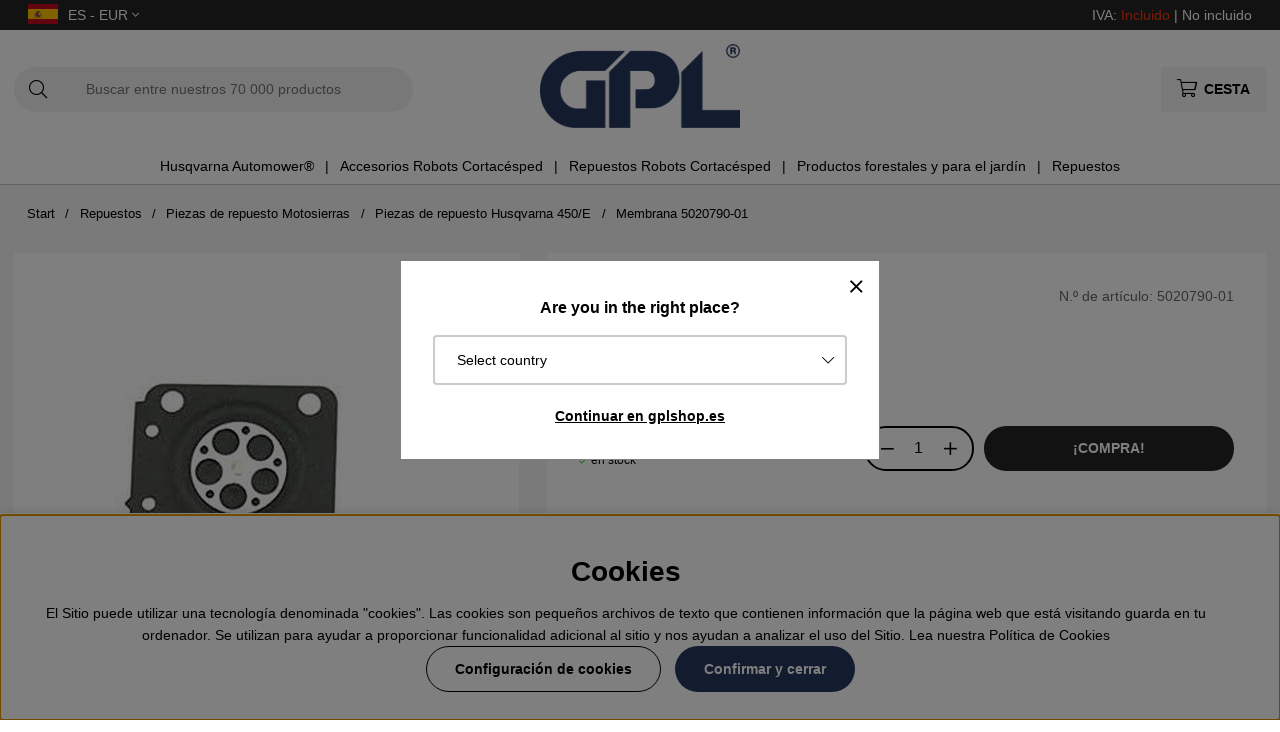

--- FILE ---
content_type: text/html; charset=UTF-8
request_url: https://www.gplshop.es/es/5020790-01
body_size: 75717
content:
<!DOCTYPE html>
<html>
<head>
	<script type="text/javascript"> var cm_active_categories = [1,2,3,4]; var cm_preactive_categories = []; var blocked_nodes = {}; var observer = new MutationObserver(function (mutations) { for(var i = 0; i < mutations.length; i++) { var _ref = mutations[i]; var addedNodes = _ref.addedNodes; for(var j = 0; j < addedNodes.length; j++) { var node = addedNodes[j]; if (node.nodeType === 1) { var src = node.src || ''; var type = node.type; var consent_type = ''; if (typeof node.attributes.consent_type !== 'undefined' && typeof node.attributes.consent_type.value !== 'undefined') consent_type = node.attributes.consent_type.value; if (blocked_content_type(consent_type)) { if (typeof blocked_nodes[consent_type] === 'undefined') blocked_nodes[consent_type] = []; var clone; if (node.tagName === 'SCRIPT') { clone = node.cloneNode(true); } else { clone = node; } clone.air_prev = node.previousElementSibling; clone.air_next = node.nextElementSibling; clone.air_parent = node.parentElement; blocked_nodes[consent_type].push(clone); if (node.tagName === 'SCRIPT') node.type = 'javascript/blocked'; node.parentElement.removeChild(node); var beforeScriptExecuteListener = function beforeScriptExecuteListener(event) { event.preventDefault(); }; node.addEventListener('beforescriptexecute', beforeScriptExecuteListener); } else { log_node(node, consent_type); } } } } }); observer.observe(document.documentElement, { childList: true, subtree: true }); var blocked_content_type = function blocked_content_type(consent_type) { var blocked = 0; if ((typeof(cm_active_categories) == "undefined" || cm_active_categories.includes(parseInt(consent_type))) && consent_type && !check_consent(consent_type, "") && consent_type > 1) blocked = 1; return blocked; }; var external_nodes = []; var internal_nodes = []; var inline_nodes = []; var log_node = function log_node(node, consent_type) { if (node.tagName === 'SCRIPT') { if (node.src && (node.src.indexOf(window.location.host) <= -1 || node.src.indexOf(window.location.host) > 10)) { external_nodes.push(node.src); } else if (node.src) { internal_nodes.push(node.src); } else { inline_nodes.push(node.innerHTML); } } }; document.addEventListener("DOMContentLoaded", function() { if (document.querySelector('#cookie_consent')) { init_cookie_consent(); } }); var init_cookie_consent = function init_cookie_consent(force) { var cookie_consent = get_cookie_consent("air_cookie_consent") || ""; var all_signed = 0; var consents = []; if (cookie_consent) { all_signed = 1; consents = JSON.parse(cookie_consent); var elements = document.querySelectorAll('#cookie_consent_manager input[type=checkbox]'); for (let element of elements) { if (typeof(consents[element.value]) == "undefined") all_signed = 0; } } else { var elements = document.querySelectorAll('#cookie_consent_manager input[type=checkbox][prechecked=true]'); for (let element of elements) { element.checked = true; } } if (!all_signed || force) { document.getElementById('cookie_consent').style.display = 'block'; var elements = document.querySelectorAll('#cookie_consent_manager input[type=checkbox]'); for (let element of elements) { if (consents[element.value]) element.checked = consents[element.value]; } init_acm_click_events(); } }; var init_acm_click_events = function() { document.getElementById("cookie_consent_manage").addEventListener("click", function () { let cookie_consent_manager = document.getElementById('cookie_consent_manager'); if (cookie_consent_manager) cookie_consent_manager.style.display = 'block'; let cookie_consent = document.getElementById('cookie_consent'); if (cookie_consent) cookie_consent.classList.add('managing'); document.querySelectorAll(".dimmer2").forEach(item => { item.addEventListener('click', event => { item.classList.add('active') }) }); }); document.getElementById("cookie_consent_manage_rec").addEventListener("click", function () { var elements = document.querySelectorAll('#cookie_consent_manager input[type=checkbox]'); for (let element of elements) { element.checked = true; } document.getElementById("cookie_consent_manager_confirm").dispatchEvent(new Event("click")); }); let cookie_consent_manager_accept = document.getElementById("cookie_consent_manager_accept"); if (cookie_consent_manager_accept) { cookie_consent_manager_accept.addEventListener("click", function () { cm_action(true); }); } document.getElementById("cookie_consent_manager_confirm").addEventListener("click", function () { cm_action(); }); document.querySelectorAll(".cookie_consent_manager_accept_req").forEach(item => { item.addEventListener('click', event => { cm_action(false); }) }); }; var cm_action = function(consent){ let cookie_consent = document.getElementById('cookie_consent'); if (cookie_consent) cookie_consent.style.display = 'none'; let cookie_consent_manager = document.getElementById('cookie_consent_manager'); if (cookie_consent_manager) cookie_consent_manager.style.display = 'none'; document.querySelectorAll(".dimmer2").forEach(item => { item.addEventListener('click', event => { item.classList.remove('active') }) }); var consents = {}; var elements = document.querySelectorAll('#cookie_consent_manager input[type=checkbox]'); for (let element of elements) { consents[element.value] = typeof(consent) !== "undefined" ? consent : element.checked; } consents[1] = true; var cookie_consents = JSON.stringify(consents); set_cookie_consent(cookie_consents); consent_action(cookie_consents); window.dispatchEvent(new Event("acm_change")); }; var set_cookie_consent = function set_cookie_consent(value) { var exdate = new Date(); exdate.setDate(exdate.getDate() + 30); document.cookie = "air_cookie_consent" + "=" + value + "; expires= " + exdate.toUTCString() + "; path=/" + (location.protocol === "https:" ? "; secure" : ""); }; var get_cookie_consent = function get_cookie_consent(name) { var nameEQ = name + "="; var ca = document.cookie.split('; '); for (let c of ca) { if (c.indexOf(nameEQ) === 0) return c.substring(nameEQ.length, c.length); } return null; }; var consent_action = function consent_action(cookie_consent) { var consent_data = JSON.parse(cookie_consent); for(var category_id in consent_data) { if (consent_data[category_id]) { approve_category(category_id); } } }; var approve_category = function(category_id) { if (typeof blocked_nodes[category_id] !== 'undefined') { for (let node of blocked_nodes[category_id]) { if (node.type == "text/javascript") { var script = document.createElement("script"); script.type = "text/javascript"; if (node.src) { script.src = node.src; } else if (node.innerHTML) { script.innerHTML = node.innerHTML; } document.getElementsByTagName("head")[0].appendChild(script); } else if (node.air_prev && node.air_parent) { cm_insertAfter(node, node.air_prev, node.air_parent); } else if (node.air_next && node.air_parent) { node.air_parent.insertBefore(node, node.air_next); } else if (node.air_parent) { node.air_parent.append(node); } } delete blocked_nodes[category_id]; } }; function cm_insertAfter(newNode, existingNode, parent) { parent.insertBefore(newNode, existingNode.nextSibling); } var check_consent = function check_consent(type, cookie_consent) { if (!type) return false; if (!cookie_consent) cookie_consent = get_cookie_consent("air_cookie_consent"); if (!cookie_consent) return (typeof(cm_preactive_categories) == "undefined" || cm_preactive_categories.includes(parseInt(type))); var consents = JSON.parse(cookie_consent); if (typeof(consents[type]) === 'undefined') return false; return consents[type]; }; </script>
	<title>Membrana 5020790-01 | GPLshop</title>
	<meta charset="utf-8">
	<meta name="description" content="Membrana 5020790-01 - 5020790-01 ✔Compra Membrana 5020790-01 en GPLshop.es ✔100% piezas originales Husqvarna ✔¡Encuentra fácil & compra bien!">
	<meta name="keywords" content="membrana, 5020790-01, gplshop">
	<meta name="robots" content="INDEX, FOLLOW">
	<meta name="revisit-after" content="14 days">
	<meta name="distribution" content="global">
	<meta http-equiv="expires" content="0">
	<meta name="theme-color" content="#000000" />
	<!-- disables Compatibility view IE -->
	<meta http-equiv="X-UA-Compatible" content="IE=9; IE=8; IE=7; IE=EDGE" />
	<!-- Responsive and mobile friendly stuff -->
	<meta name="HandheldFriendly" content="True">
	<meta name="viewport" content="initial-scale=1.0, maximum-scale=5.0, width=device-width">
	<meta name="apple-mobile-web-app-capable" content="yes" />
	<link rel="canonical" href="https://www.gplshop.es/es/5020790-01" />
	<meta property="og:image:width" content="200" />
<meta property="og:image:height" content="200" />
<meta property="og:image" content="https://www.gplshop.es/bilder/artiklar/5020790-01.jpg?m=1678460906"/>
<meta property="og:description" content="Membrana, 5020790-01Repuesto de HusqvarnaCompatible, entre otros, con:Husqvarna 445E/TriobrakeHusqva..."/>
<meta property="og:title" content="Membrana 5020790-01"/>
<meta property="og:url" content="https://www.gplshop.es/es/5020790-01"/>

	<style>body.PL > text {display: none !important;}</style>

	<link rel="shortcut icon" type="image/png" href="/themes/bastema/design/bilder/favicon/faviconGPL.png"/>

	<link rel="preload" as="font" href="/themes/bastema/design/css/webfonts/fa-light-300.woff2" onload="this.rel='font'" crossorigin>
	<link rel="preload" as="font" href="/themes/bastema/design/css/webfonts/fa-regular-400.woff2" onload="this.rel='font'" crossorigin>
	<link rel="preload" as="font" href="/themes/bastema/design/css/webfonts/fa-solid-900.woff2" onload="this.rel='font'" crossorigin>

	<script type="text/javascript">
		if(/MSIE \d|Trident.*rv:/.test(navigator.userAgent)){
			document.write('<script src="/themes/bastema/design/script/ie11CustomProperties.js"><\/script><link rel="stylesheet" href="/themes/bastema/design/css/ie.css">');
		}
	</script>

	


<script >/** FILE: /themes/default/design/script/jquery.min.3.4.1.js **/
!function(e,t){"use strict";"object"==typeof module&&"object"==typeof module.exports?module.exports=e.document?t(e,!0):function(e){if(!e.document)throw new Error("jQuery requires a window with a document");return t(e)}:t(e)}("undefined"!=typeof window?window:this,function(C,e){"use strict";var t=[],E=C.document,r=Object.getPrototypeOf,s=t.slice,g=t.concat,u=t.push,i=t.indexOf,n={},o=n.toString,v=n.hasOwnProperty,a=v.toString,l=a.call(Object),y={},m=function(e){return"function"==typeof e&&"number"!=typeof e.nodeType},x=function(e){return null!=e&&e===e.window},c={type:!0,src:!0,nonce:!0,noModule:!0};function b(e,t,n){var r,i,o=(n=n||E).createElement("script");if(o.text=e,t)for(r in c)(i=t[r]||t.getAttribute&&t.getAttribute(r))&&o.setAttribute(r,i);n.head.appendChild(o).parentNode.removeChild(o)}function w(e){return null==e?e+"":"object"==typeof e||"function"==typeof e?n[o.call(e)]||"object":typeof e}var f="3.4.1",k=function(e,t){return new k.fn.init(e,t)},p=/^[\s\uFEFF\xA0]+|[\s\uFEFF\xA0]+$/g;function d(e){var t=!!e&&"length"in e&&e.length,n=w(e);return!m(e)&&!x(e)&&("array"===n||0===t||"number"==typeof t&&0<t&&t-1 in e)}k.fn=k.prototype={jquery:f,constructor:k,length:0,toArray:function(){return s.call(this)},get:function(e){return null==e?s.call(this):e<0?this[e+this.length]:this[e]},pushStack:function(e){var t=k.merge(this.constructor(),e);return t.prevObject=this,t},each:function(e){return k.each(this,e)},map:function(n){return this.pushStack(k.map(this,function(e,t){return n.call(e,t,e)}))},slice:function(){return this.pushStack(s.apply(this,arguments))},first:function(){return this.eq(0)},last:function(){return this.eq(-1)},eq:function(e){var t=this.length,n=+e+(e<0?t:0);return this.pushStack(0<=n&&n<t?[this[n]]:[])},end:function(){return this.prevObject||this.constructor()},push:u,sort:t.sort,splice:t.splice},k.extend=k.fn.extend=function(){var e,t,n,r,i,o,a=arguments[0]||{},s=1,u=arguments.length,l=!1;for("boolean"==typeof a&&(l=a,a=arguments[s]||{},s++),"object"==typeof a||m(a)||(a={}),s===u&&(a=this,s--);s<u;s++)if(null!=(e=arguments[s]))for(t in e)r=e[t],"__proto__"!==t&&a!==r&&(l&&r&&(k.isPlainObject(r)||(i=Array.isArray(r)))?(n=a[t],o=i&&!Array.isArray(n)?[]:i||k.isPlainObject(n)?n:{},i=!1,a[t]=k.extend(l,o,r)):void 0!==r&&(a[t]=r));return a},k.extend({expando:"jQuery"+(f+Math.random()).replace(/\D/g,""),isReady:!0,error:function(e){throw new Error(e)},noop:function(){},isPlainObject:function(e){var t,n;return!(!e||"[object Object]"!==o.call(e))&&(!(t=r(e))||"function"==typeof(n=v.call(t,"constructor")&&t.constructor)&&a.call(n)===l)},isEmptyObject:function(e){var t;for(t in e)return!1;return!0},globalEval:function(e,t){b(e,{nonce:t&&t.nonce})},each:function(e,t){var n,r=0;if(d(e)){for(n=e.length;r<n;r++)if(!1===t.call(e[r],r,e[r]))break}else for(r in e)if(!1===t.call(e[r],r,e[r]))break;return e},trim:function(e){return null==e?"":(e+"").replace(p,"")},makeArray:function(e,t){var n=t||[];return null!=e&&(d(Object(e))?k.merge(n,"string"==typeof e?[e]:e):u.call(n,e)),n},inArray:function(e,t,n){return null==t?-1:i.call(t,e,n)},merge:function(e,t){for(var n=+t.length,r=0,i=e.length;r<n;r++)e[i++]=t[r];return e.length=i,e},grep:function(e,t,n){for(var r=[],i=0,o=e.length,a=!n;i<o;i++)!t(e[i],i)!==a&&r.push(e[i]);return r},map:function(e,t,n){var r,i,o=0,a=[];if(d(e))for(r=e.length;o<r;o++)null!=(i=t(e[o],o,n))&&a.push(i);else for(o in e)null!=(i=t(e[o],o,n))&&a.push(i);return g.apply([],a)},guid:1,support:y}),"function"==typeof Symbol&&(k.fn[Symbol.iterator]=t[Symbol.iterator]),k.each("Boolean Number String Function Array Date RegExp Object Error Symbol".split(" "),function(e,t){n["[object "+t+"]"]=t.toLowerCase()});var h=function(n){var e,d,b,o,i,h,f,g,w,u,l,T,C,a,E,v,s,c,y,k="sizzle"+1*new Date,m=n.document,S=0,r=0,p=ue(),x=ue(),N=ue(),A=ue(),D=function(e,t){return e===t&&(l=!0),0},j={}.hasOwnProperty,t=[],q=t.pop,L=t.push,H=t.push,O=t.slice,P=function(e,t){for(var n=0,r=e.length;n<r;n++)if(e[n]===t)return n;return-1},R="checked|selected|async|autofocus|autoplay|controls|defer|disabled|hidden|ismap|loop|multiple|open|readonly|required|scoped",M="[\\x20\\t\\r\\n\\f]",I="(?:\\\\.|[\\w-]|[^\0-\\xa0])+",W="\\["+M+"*("+I+")(?:"+M+"*([*^$|!~]?=)"+M+"*(?:'((?:\\\\.|[^\\\\'])*)'|\"((?:\\\\.|[^\\\\\"])*)\"|("+I+"))|)"+M+"*\\]",$=":("+I+")(?:\\((('((?:\\\\.|[^\\\\'])*)'|\"((?:\\\\.|[^\\\\\"])*)\")|((?:\\\\.|[^\\\\()[\\]]|"+W+")*)|.*)\\)|)",F=new RegExp(M+"+","g"),B=new RegExp("^"+M+"+|((?:^|[^\\\\])(?:\\\\.)*)"+M+"+$","g"),_=new RegExp("^"+M+"*,"+M+"*"),z=new RegExp("^"+M+"*([>+~]|"+M+")"+M+"*"),U=new RegExp(M+"|>"),X=new RegExp($),V=new RegExp("^"+I+"$"),G={ID:new RegExp("^#("+I+")"),CLASS:new RegExp("^\\.("+I+")"),TAG:new RegExp("^("+I+"|[*])"),ATTR:new RegExp("^"+W),PSEUDO:new RegExp("^"+$),CHILD:new RegExp("^:(only|first|last|nth|nth-last)-(child|of-type)(?:\\("+M+"*(even|odd|(([+-]|)(\\d*)n|)"+M+"*(?:([+-]|)"+M+"*(\\d+)|))"+M+"*\\)|)","i"),bool:new RegExp("^(?:"+R+")$","i"),needsContext:new RegExp("^"+M+"*[>+~]|:(even|odd|eq|gt|lt|nth|first|last)(?:\\("+M+"*((?:-\\d)?\\d*)"+M+"*\\)|)(?=[^-]|$)","i")},Y=/HTML$/i,Q=/^(?:input|select|textarea|button)$/i,J=/^h\d$/i,K=/^[^{]+\{\s*\[native \w/,Z=/^(?:#([\w-]+)|(\w+)|\.([\w-]+))$/,ee=/[+~]/,te=new RegExp("\\\\([\\da-f]{1,6}"+M+"?|("+M+")|.)","ig"),ne=function(e,t,n){var r="0x"+t-65536;return r!=r||n?t:r<0?String.fromCharCode(r+65536):String.fromCharCode(r>>10|55296,1023&r|56320)},re=/([\0-\x1f\x7f]|^-?\d)|^-$|[^\0-\x1f\x7f-\uFFFF\w-]/g,ie=function(e,t){return t?"\0"===e?"\ufffd":e.slice(0,-1)+"\\"+e.charCodeAt(e.length-1).toString(16)+" ":"\\"+e},oe=function(){T()},ae=be(function(e){return!0===e.disabled&&"fieldset"===e.nodeName.toLowerCase()},{dir:"parentNode",next:"legend"});try{H.apply(t=O.call(m.childNodes),m.childNodes),t[m.childNodes.length].nodeType}catch(e){H={apply:t.length?function(e,t){L.apply(e,O.call(t))}:function(e,t){var n=e.length,r=0;while(e[n++]=t[r++]);e.length=n-1}}}function se(t,e,n,r){var i,o,a,s,u,l,c,f=e&&e.ownerDocument,p=e?e.nodeType:9;if(n=n||[],"string"!=typeof t||!t||1!==p&&9!==p&&11!==p)return n;if(!r&&((e?e.ownerDocument||e:m)!==C&&T(e),e=e||C,E)){if(11!==p&&(u=Z.exec(t)))if(i=u[1]){if(9===p){if(!(a=e.getElementById(i)))return n;if(a.id===i)return n.push(a),n}else if(f&&(a=f.getElementById(i))&&y(e,a)&&a.id===i)return n.push(a),n}else{if(u[2])return H.apply(n,e.getElementsByTagName(t)),n;if((i=u[3])&&d.getElementsByClassName&&e.getElementsByClassName)return H.apply(n,e.getElementsByClassName(i)),n}if(d.qsa&&!A[t+" "]&&(!v||!v.test(t))&&(1!==p||"object"!==e.nodeName.toLowerCase())){if(c=t,f=e,1===p&&U.test(t)){(s=e.getAttribute("id"))?s=s.replace(re,ie):e.setAttribute("id",s=k),o=(l=h(t)).length;while(o--)l[o]="#"+s+" "+xe(l[o]);c=l.join(","),f=ee.test(t)&&ye(e.parentNode)||e}try{return H.apply(n,f.querySelectorAll(c)),n}catch(e){A(t,!0)}finally{s===k&&e.removeAttribute("id")}}}return g(t.replace(B,"$1"),e,n,r)}function ue(){var r=[];return function e(t,n){return r.push(t+" ")>b.cacheLength&&delete e[r.shift()],e[t+" "]=n}}function le(e){return e[k]=!0,e}function ce(e){var t=C.createElement("fieldset");try{return!!e(t)}catch(e){return!1}finally{t.parentNode&&t.parentNode.removeChild(t),t=null}}function fe(e,t){var n=e.split("|"),r=n.length;while(r--)b.attrHandle[n[r]]=t}function pe(e,t){var n=t&&e,r=n&&1===e.nodeType&&1===t.nodeType&&e.sourceIndex-t.sourceIndex;if(r)return r;if(n)while(n=n.nextSibling)if(n===t)return-1;return e?1:-1}function de(t){return function(e){return"input"===e.nodeName.toLowerCase()&&e.type===t}}function he(n){return function(e){var t=e.nodeName.toLowerCase();return("input"===t||"button"===t)&&e.type===n}}function ge(t){return function(e){return"form"in e?e.parentNode&&!1===e.disabled?"label"in e?"label"in e.parentNode?e.parentNode.disabled===t:e.disabled===t:e.isDisabled===t||e.isDisabled!==!t&&ae(e)===t:e.disabled===t:"label"in e&&e.disabled===t}}function ve(a){return le(function(o){return o=+o,le(function(e,t){var n,r=a([],e.length,o),i=r.length;while(i--)e[n=r[i]]&&(e[n]=!(t[n]=e[n]))})})}function ye(e){return e&&"undefined"!=typeof e.getElementsByTagName&&e}for(e in d=se.support={},i=se.isXML=function(e){var t=e.namespaceURI,n=(e.ownerDocument||e).documentElement;return!Y.test(t||n&&n.nodeName||"HTML")},T=se.setDocument=function(e){var t,n,r=e?e.ownerDocument||e:m;return r!==C&&9===r.nodeType&&r.documentElement&&(a=(C=r).documentElement,E=!i(C),m!==C&&(n=C.defaultView)&&n.top!==n&&(n.addEventListener?n.addEventListener("unload",oe,!1):n.attachEvent&&n.attachEvent("onunload",oe)),d.attributes=ce(function(e){return e.className="i",!e.getAttribute("className")}),d.getElementsByTagName=ce(function(e){return e.appendChild(C.createComment("")),!e.getElementsByTagName("*").length}),d.getElementsByClassName=K.test(C.getElementsByClassName),d.getById=ce(function(e){return a.appendChild(e).id=k,!C.getElementsByName||!C.getElementsByName(k).length}),d.getById?(b.filter.ID=function(e){var t=e.replace(te,ne);return function(e){return e.getAttribute("id")===t}},b.find.ID=function(e,t){if("undefined"!=typeof t.getElementById&&E){var n=t.getElementById(e);return n?[n]:[]}}):(b.filter.ID=function(e){var n=e.replace(te,ne);return function(e){var t="undefined"!=typeof e.getAttributeNode&&e.getAttributeNode("id");return t&&t.value===n}},b.find.ID=function(e,t){if("undefined"!=typeof t.getElementById&&E){var n,r,i,o=t.getElementById(e);if(o){if((n=o.getAttributeNode("id"))&&n.value===e)return[o];i=t.getElementsByName(e),r=0;while(o=i[r++])if((n=o.getAttributeNode("id"))&&n.value===e)return[o]}return[]}}),b.find.TAG=d.getElementsByTagName?function(e,t){return"undefined"!=typeof t.getElementsByTagName?t.getElementsByTagName(e):d.qsa?t.querySelectorAll(e):void 0}:function(e,t){var n,r=[],i=0,o=t.getElementsByTagName(e);if("*"===e){while(n=o[i++])1===n.nodeType&&r.push(n);return r}return o},b.find.CLASS=d.getElementsByClassName&&function(e,t){if("undefined"!=typeof t.getElementsByClassName&&E)return t.getElementsByClassName(e)},s=[],v=[],(d.qsa=K.test(C.querySelectorAll))&&(ce(function(e){a.appendChild(e).innerHTML="<a id='"+k+"'></a><select id='"+k+"-\r\\' msallowcapture=''><option selected=''></option></select>",e.querySelectorAll("[msallowcapture^='']").length&&v.push("[*^$]="+M+"*(?:''|\"\")"),e.querySelectorAll("[selected]").length||v.push("\\["+M+"*(?:value|"+R+")"),e.querySelectorAll("[id~="+k+"-]").length||v.push("~="),e.querySelectorAll(":checked").length||v.push(":checked"),e.querySelectorAll("a#"+k+"+*").length||v.push(".#.+[+~]")}),ce(function(e){e.innerHTML="<a href='' disabled='disabled'></a><select disabled='disabled'><option/></select>";var t=C.createElement("input");t.setAttribute("type","hidden"),e.appendChild(t).setAttribute("name","D"),e.querySelectorAll("[name=d]").length&&v.push("name"+M+"*[*^$|!~]?="),2!==e.querySelectorAll(":enabled").length&&v.push(":enabled",":disabled"),a.appendChild(e).disabled=!0,2!==e.querySelectorAll(":disabled").length&&v.push(":enabled",":disabled"),e.querySelectorAll("*,:x"),v.push(",.*:")})),(d.matchesSelector=K.test(c=a.matches||a.webkitMatchesSelector||a.mozMatchesSelector||a.oMatchesSelector||a.msMatchesSelector))&&ce(function(e){d.disconnectedMatch=c.call(e,"*"),c.call(e,"[s!='']:x"),s.push("!=",$)}),v=v.length&&new RegExp(v.join("|")),s=s.length&&new RegExp(s.join("|")),t=K.test(a.compareDocumentPosition),y=t||K.test(a.contains)?function(e,t){var n=9===e.nodeType?e.documentElement:e,r=t&&t.parentNode;return e===r||!(!r||1!==r.nodeType||!(n.contains?n.contains(r):e.compareDocumentPosition&&16&e.compareDocumentPosition(r)))}:function(e,t){if(t)while(t=t.parentNode)if(t===e)return!0;return!1},D=t?function(e,t){if(e===t)return l=!0,0;var n=!e.compareDocumentPosition-!t.compareDocumentPosition;return n||(1&(n=(e.ownerDocument||e)===(t.ownerDocument||t)?e.compareDocumentPosition(t):1)||!d.sortDetached&&t.compareDocumentPosition(e)===n?e===C||e.ownerDocument===m&&y(m,e)?-1:t===C||t.ownerDocument===m&&y(m,t)?1:u?P(u,e)-P(u,t):0:4&n?-1:1)}:function(e,t){if(e===t)return l=!0,0;var n,r=0,i=e.parentNode,o=t.parentNode,a=[e],s=[t];if(!i||!o)return e===C?-1:t===C?1:i?-1:o?1:u?P(u,e)-P(u,t):0;if(i===o)return pe(e,t);n=e;while(n=n.parentNode)a.unshift(n);n=t;while(n=n.parentNode)s.unshift(n);while(a[r]===s[r])r++;return r?pe(a[r],s[r]):a[r]===m?-1:s[r]===m?1:0}),C},se.matches=function(e,t){return se(e,null,null,t)},se.matchesSelector=function(e,t){if((e.ownerDocument||e)!==C&&T(e),d.matchesSelector&&E&&!A[t+" "]&&(!s||!s.test(t))&&(!v||!v.test(t)))try{var n=c.call(e,t);if(n||d.disconnectedMatch||e.document&&11!==e.document.nodeType)return n}catch(e){A(t,!0)}return 0<se(t,C,null,[e]).length},se.contains=function(e,t){return(e.ownerDocument||e)!==C&&T(e),y(e,t)},se.attr=function(e,t){(e.ownerDocument||e)!==C&&T(e);var n=b.attrHandle[t.toLowerCase()],r=n&&j.call(b.attrHandle,t.toLowerCase())?n(e,t,!E):void 0;return void 0!==r?r:d.attributes||!E?e.getAttribute(t):(r=e.getAttributeNode(t))&&r.specified?r.value:null},se.escape=function(e){return(e+"").replace(re,ie)},se.error=function(e){throw new Error("Syntax error, unrecognized expression: "+e)},se.uniqueSort=function(e){var t,n=[],r=0,i=0;if(l=!d.detectDuplicates,u=!d.sortStable&&e.slice(0),e.sort(D),l){while(t=e[i++])t===e[i]&&(r=n.push(i));while(r--)e.splice(n[r],1)}return u=null,e},o=se.getText=function(e){var t,n="",r=0,i=e.nodeType;if(i){if(1===i||9===i||11===i){if("string"==typeof e.textContent)return e.textContent;for(e=e.firstChild;e;e=e.nextSibling)n+=o(e)}else if(3===i||4===i)return e.nodeValue}else while(t=e[r++])n+=o(t);return n},(b=se.selectors={cacheLength:50,createPseudo:le,match:G,attrHandle:{},find:{},relative:{">":{dir:"parentNode",first:!0}," ":{dir:"parentNode"},"+":{dir:"previousSibling",first:!0},"~":{dir:"previousSibling"}},preFilter:{ATTR:function(e){return e[1]=e[1].replace(te,ne),e[3]=(e[3]||e[4]||e[5]||"").replace(te,ne),"~="===e[2]&&(e[3]=" "+e[3]+" "),e.slice(0,4)},CHILD:function(e){return e[1]=e[1].toLowerCase(),"nth"===e[1].slice(0,3)?(e[3]||se.error(e[0]),e[4]=+(e[4]?e[5]+(e[6]||1):2*("even"===e[3]||"odd"===e[3])),e[5]=+(e[7]+e[8]||"odd"===e[3])):e[3]&&se.error(e[0]),e},PSEUDO:function(e){var t,n=!e[6]&&e[2];return G.CHILD.test(e[0])?null:(e[3]?e[2]=e[4]||e[5]||"":n&&X.test(n)&&(t=h(n,!0))&&(t=n.indexOf(")",n.length-t)-n.length)&&(e[0]=e[0].slice(0,t),e[2]=n.slice(0,t)),e.slice(0,3))}},filter:{TAG:function(e){var t=e.replace(te,ne).toLowerCase();return"*"===e?function(){return!0}:function(e){return e.nodeName&&e.nodeName.toLowerCase()===t}},CLASS:function(e){var t=p[e+" "];return t||(t=new RegExp("(^|"+M+")"+e+"("+M+"|$)"))&&p(e,function(e){return t.test("string"==typeof e.className&&e.className||"undefined"!=typeof e.getAttribute&&e.getAttribute("class")||"")})},ATTR:function(n,r,i){return function(e){var t=se.attr(e,n);return null==t?"!="===r:!r||(t+="","="===r?t===i:"!="===r?t!==i:"^="===r?i&&0===t.indexOf(i):"*="===r?i&&-1<t.indexOf(i):"$="===r?i&&t.slice(-i.length)===i:"~="===r?-1<(" "+t.replace(F," ")+" ").indexOf(i):"|="===r&&(t===i||t.slice(0,i.length+1)===i+"-"))}},CHILD:function(h,e,t,g,v){var y="nth"!==h.slice(0,3),m="last"!==h.slice(-4),x="of-type"===e;return 1===g&&0===v?function(e){return!!e.parentNode}:function(e,t,n){var r,i,o,a,s,u,l=y!==m?"nextSibling":"previousSibling",c=e.parentNode,f=x&&e.nodeName.toLowerCase(),p=!n&&!x,d=!1;if(c){if(y){while(l){a=e;while(a=a[l])if(x?a.nodeName.toLowerCase()===f:1===a.nodeType)return!1;u=l="only"===h&&!u&&"nextSibling"}return!0}if(u=[m?c.firstChild:c.lastChild],m&&p){d=(s=(r=(i=(o=(a=c)[k]||(a[k]={}))[a.uniqueID]||(o[a.uniqueID]={}))[h]||[])[0]===S&&r[1])&&r[2],a=s&&c.childNodes[s];while(a=++s&&a&&a[l]||(d=s=0)||u.pop())if(1===a.nodeType&&++d&&a===e){i[h]=[S,s,d];break}}else if(p&&(d=s=(r=(i=(o=(a=e)[k]||(a[k]={}))[a.uniqueID]||(o[a.uniqueID]={}))[h]||[])[0]===S&&r[1]),!1===d)while(a=++s&&a&&a[l]||(d=s=0)||u.pop())if((x?a.nodeName.toLowerCase()===f:1===a.nodeType)&&++d&&(p&&((i=(o=a[k]||(a[k]={}))[a.uniqueID]||(o[a.uniqueID]={}))[h]=[S,d]),a===e))break;return(d-=v)===g||d%g==0&&0<=d/g}}},PSEUDO:function(e,o){var t,a=b.pseudos[e]||b.setFilters[e.toLowerCase()]||se.error("unsupported pseudo: "+e);return a[k]?a(o):1<a.length?(t=[e,e,"",o],b.setFilters.hasOwnProperty(e.toLowerCase())?le(function(e,t){var n,r=a(e,o),i=r.length;while(i--)e[n=P(e,r[i])]=!(t[n]=r[i])}):function(e){return a(e,0,t)}):a}},pseudos:{not:le(function(e){var r=[],i=[],s=f(e.replace(B,"$1"));return s[k]?le(function(e,t,n,r){var i,o=s(e,null,r,[]),a=e.length;while(a--)(i=o[a])&&(e[a]=!(t[a]=i))}):function(e,t,n){return r[0]=e,s(r,null,n,i),r[0]=null,!i.pop()}}),has:le(function(t){return function(e){return 0<se(t,e).length}}),contains:le(function(t){return t=t.replace(te,ne),function(e){return-1<(e.textContent||o(e)).indexOf(t)}}),lang:le(function(n){return V.test(n||"")||se.error("unsupported lang: "+n),n=n.replace(te,ne).toLowerCase(),function(e){var t;do{if(t=E?e.lang:e.getAttribute("xml:lang")||e.getAttribute("lang"))return(t=t.toLowerCase())===n||0===t.indexOf(n+"-")}while((e=e.parentNode)&&1===e.nodeType);return!1}}),target:function(e){var t=n.location&&n.location.hash;return t&&t.slice(1)===e.id},root:function(e){return e===a},focus:function(e){return e===C.activeElement&&(!C.hasFocus||C.hasFocus())&&!!(e.type||e.href||~e.tabIndex)},enabled:ge(!1),disabled:ge(!0),checked:function(e){var t=e.nodeName.toLowerCase();return"input"===t&&!!e.checked||"option"===t&&!!e.selected},selected:function(e){return e.parentNode&&e.parentNode.selectedIndex,!0===e.selected},empty:function(e){for(e=e.firstChild;e;e=e.nextSibling)if(e.nodeType<6)return!1;return!0},parent:function(e){return!b.pseudos.empty(e)},header:function(e){return J.test(e.nodeName)},input:function(e){return Q.test(e.nodeName)},button:function(e){var t=e.nodeName.toLowerCase();return"input"===t&&"button"===e.type||"button"===t},text:function(e){var t;return"input"===e.nodeName.toLowerCase()&&"text"===e.type&&(null==(t=e.getAttribute("type"))||"text"===t.toLowerCase())},first:ve(function(){return[0]}),last:ve(function(e,t){return[t-1]}),eq:ve(function(e,t,n){return[n<0?n+t:n]}),even:ve(function(e,t){for(var n=0;n<t;n+=2)e.push(n);return e}),odd:ve(function(e,t){for(var n=1;n<t;n+=2)e.push(n);return e}),lt:ve(function(e,t,n){for(var r=n<0?n+t:t<n?t:n;0<=--r;)e.push(r);return e}),gt:ve(function(e,t,n){for(var r=n<0?n+t:n;++r<t;)e.push(r);return e})}}).pseudos.nth=b.pseudos.eq,{radio:!0,checkbox:!0,file:!0,password:!0,image:!0})b.pseudos[e]=de(e);for(e in{submit:!0,reset:!0})b.pseudos[e]=he(e);function me(){}function xe(e){for(var t=0,n=e.length,r="";t<n;t++)r+=e[t].value;return r}function be(s,e,t){var u=e.dir,l=e.next,c=l||u,f=t&&"parentNode"===c,p=r++;return e.first?function(e,t,n){while(e=e[u])if(1===e.nodeType||f)return s(e,t,n);return!1}:function(e,t,n){var r,i,o,a=[S,p];if(n){while(e=e[u])if((1===e.nodeType||f)&&s(e,t,n))return!0}else while(e=e[u])if(1===e.nodeType||f)if(i=(o=e[k]||(e[k]={}))[e.uniqueID]||(o[e.uniqueID]={}),l&&l===e.nodeName.toLowerCase())e=e[u]||e;else{if((r=i[c])&&r[0]===S&&r[1]===p)return a[2]=r[2];if((i[c]=a)[2]=s(e,t,n))return!0}return!1}}function we(i){return 1<i.length?function(e,t,n){var r=i.length;while(r--)if(!i[r](e,t,n))return!1;return!0}:i[0]}function Te(e,t,n,r,i){for(var o,a=[],s=0,u=e.length,l=null!=t;s<u;s++)(o=e[s])&&(n&&!n(o,r,i)||(a.push(o),l&&t.push(s)));return a}function Ce(d,h,g,v,y,e){return v&&!v[k]&&(v=Ce(v)),y&&!y[k]&&(y=Ce(y,e)),le(function(e,t,n,r){var i,o,a,s=[],u=[],l=t.length,c=e||function(e,t,n){for(var r=0,i=t.length;r<i;r++)se(e,t[r],n);return n}(h||"*",n.nodeType?[n]:n,[]),f=!d||!e&&h?c:Te(c,s,d,n,r),p=g?y||(e?d:l||v)?[]:t:f;if(g&&g(f,p,n,r),v){i=Te(p,u),v(i,[],n,r),o=i.length;while(o--)(a=i[o])&&(p[u[o]]=!(f[u[o]]=a))}if(e){if(y||d){if(y){i=[],o=p.length;while(o--)(a=p[o])&&i.push(f[o]=a);y(null,p=[],i,r)}o=p.length;while(o--)(a=p[o])&&-1<(i=y?P(e,a):s[o])&&(e[i]=!(t[i]=a))}}else p=Te(p===t?p.splice(l,p.length):p),y?y(null,t,p,r):H.apply(t,p)})}function Ee(e){for(var i,t,n,r=e.length,o=b.relative[e[0].type],a=o||b.relative[" "],s=o?1:0,u=be(function(e){return e===i},a,!0),l=be(function(e){return-1<P(i,e)},a,!0),c=[function(e,t,n){var r=!o&&(n||t!==w)||((i=t).nodeType?u(e,t,n):l(e,t,n));return i=null,r}];s<r;s++)if(t=b.relative[e[s].type])c=[be(we(c),t)];else{if((t=b.filter[e[s].type].apply(null,e[s].matches))[k]){for(n=++s;n<r;n++)if(b.relative[e[n].type])break;return Ce(1<s&&we(c),1<s&&xe(e.slice(0,s-1).concat({value:" "===e[s-2].type?"*":""})).replace(B,"$1"),t,s<n&&Ee(e.slice(s,n)),n<r&&Ee(e=e.slice(n)),n<r&&xe(e))}c.push(t)}return we(c)}return me.prototype=b.filters=b.pseudos,b.setFilters=new me,h=se.tokenize=function(e,t){var n,r,i,o,a,s,u,l=x[e+" "];if(l)return t?0:l.slice(0);a=e,s=[],u=b.preFilter;while(a){for(o in n&&!(r=_.exec(a))||(r&&(a=a.slice(r[0].length)||a),s.push(i=[])),n=!1,(r=z.exec(a))&&(n=r.shift(),i.push({value:n,type:r[0].replace(B," ")}),a=a.slice(n.length)),b.filter)!(r=G[o].exec(a))||u[o]&&!(r=u[o](r))||(n=r.shift(),i.push({value:n,type:o,matches:r}),a=a.slice(n.length));if(!n)break}return t?a.length:a?se.error(e):x(e,s).slice(0)},f=se.compile=function(e,t){var n,v,y,m,x,r,i=[],o=[],a=N[e+" "];if(!a){t||(t=h(e)),n=t.length;while(n--)(a=Ee(t[n]))[k]?i.push(a):o.push(a);(a=N(e,(v=o,m=0<(y=i).length,x=0<v.length,r=function(e,t,n,r,i){var o,a,s,u=0,l="0",c=e&&[],f=[],p=w,d=e||x&&b.find.TAG("*",i),h=S+=null==p?1:Math.random()||.1,g=d.length;for(i&&(w=t===C||t||i);l!==g&&null!=(o=d[l]);l++){if(x&&o){a=0,t||o.ownerDocument===C||(T(o),n=!E);while(s=v[a++])if(s(o,t||C,n)){r.push(o);break}i&&(S=h)}m&&((o=!s&&o)&&u--,e&&c.push(o))}if(u+=l,m&&l!==u){a=0;while(s=y[a++])s(c,f,t,n);if(e){if(0<u)while(l--)c[l]||f[l]||(f[l]=q.call(r));f=Te(f)}H.apply(r,f),i&&!e&&0<f.length&&1<u+y.length&&se.uniqueSort(r)}return i&&(S=h,w=p),c},m?le(r):r))).selector=e}return a},g=se.select=function(e,t,n,r){var i,o,a,s,u,l="function"==typeof e&&e,c=!r&&h(e=l.selector||e);if(n=n||[],1===c.length){if(2<(o=c[0]=c[0].slice(0)).length&&"ID"===(a=o[0]).type&&9===t.nodeType&&E&&b.relative[o[1].type]){if(!(t=(b.find.ID(a.matches[0].replace(te,ne),t)||[])[0]))return n;l&&(t=t.parentNode),e=e.slice(o.shift().value.length)}i=G.needsContext.test(e)?0:o.length;while(i--){if(a=o[i],b.relative[s=a.type])break;if((u=b.find[s])&&(r=u(a.matches[0].replace(te,ne),ee.test(o[0].type)&&ye(t.parentNode)||t))){if(o.splice(i,1),!(e=r.length&&xe(o)))return H.apply(n,r),n;break}}}return(l||f(e,c))(r,t,!E,n,!t||ee.test(e)&&ye(t.parentNode)||t),n},d.sortStable=k.split("").sort(D).join("")===k,d.detectDuplicates=!!l,T(),d.sortDetached=ce(function(e){return 1&e.compareDocumentPosition(C.createElement("fieldset"))}),ce(function(e){return e.innerHTML="<a href='#'></a>","#"===e.firstChild.getAttribute("href")})||fe("type|href|height|width",function(e,t,n){if(!n)return e.getAttribute(t,"type"===t.toLowerCase()?1:2)}),d.attributes&&ce(function(e){return e.innerHTML="<input/>",e.firstChild.setAttribute("value",""),""===e.firstChild.getAttribute("value")})||fe("value",function(e,t,n){if(!n&&"input"===e.nodeName.toLowerCase())return e.defaultValue}),ce(function(e){return null==e.getAttribute("disabled")})||fe(R,function(e,t,n){var r;if(!n)return!0===e[t]?t.toLowerCase():(r=e.getAttributeNode(t))&&r.specified?r.value:null}),se}(C);k.find=h,k.expr=h.selectors,k.expr[":"]=k.expr.pseudos,k.uniqueSort=k.unique=h.uniqueSort,k.text=h.getText,k.isXMLDoc=h.isXML,k.contains=h.contains,k.escapeSelector=h.escape;var T=function(e,t,n){var r=[],i=void 0!==n;while((e=e[t])&&9!==e.nodeType)if(1===e.nodeType){if(i&&k(e).is(n))break;r.push(e)}return r},S=function(e,t){for(var n=[];e;e=e.nextSibling)1===e.nodeType&&e!==t&&n.push(e);return n},N=k.expr.match.needsContext;function A(e,t){return e.nodeName&&e.nodeName.toLowerCase()===t.toLowerCase()}var D=/^<([a-z][^\/\0>:\x20\t\r\n\f]*)[\x20\t\r\n\f]*\/?>(?:<\/\1>|)$/i;function j(e,n,r){return m(n)?k.grep(e,function(e,t){return!!n.call(e,t,e)!==r}):n.nodeType?k.grep(e,function(e){return e===n!==r}):"string"!=typeof n?k.grep(e,function(e){return-1<i.call(n,e)!==r}):k.filter(n,e,r)}k.filter=function(e,t,n){var r=t[0];return n&&(e=":not("+e+")"),1===t.length&&1===r.nodeType?k.find.matchesSelector(r,e)?[r]:[]:k.find.matches(e,k.grep(t,function(e){return 1===e.nodeType}))},k.fn.extend({find:function(e){var t,n,r=this.length,i=this;if("string"!=typeof e)return this.pushStack(k(e).filter(function(){for(t=0;t<r;t++)if(k.contains(i[t],this))return!0}));for(n=this.pushStack([]),t=0;t<r;t++)k.find(e,i[t],n);return 1<r?k.uniqueSort(n):n},filter:function(e){return this.pushStack(j(this,e||[],!1))},not:function(e){return this.pushStack(j(this,e||[],!0))},is:function(e){return!!j(this,"string"==typeof e&&N.test(e)?k(e):e||[],!1).length}});var q,L=/^(?:\s*(<[\w\W]+>)[^>]*|#([\w-]+))$/;(k.fn.init=function(e,t,n){var r,i;if(!e)return this;if(n=n||q,"string"==typeof e){if(!(r="<"===e[0]&&">"===e[e.length-1]&&3<=e.length?[null,e,null]:L.exec(e))||!r[1]&&t)return!t||t.jquery?(t||n).find(e):this.constructor(t).find(e);if(r[1]){if(t=t instanceof k?t[0]:t,k.merge(this,k.parseHTML(r[1],t&&t.nodeType?t.ownerDocument||t:E,!0)),D.test(r[1])&&k.isPlainObject(t))for(r in t)m(this[r])?this[r](t[r]):this.attr(r,t[r]);return this}return(i=E.getElementById(r[2]))&&(this[0]=i,this.length=1),this}return e.nodeType?(this[0]=e,this.length=1,this):m(e)?void 0!==n.ready?n.ready(e):e(k):k.makeArray(e,this)}).prototype=k.fn,q=k(E);var H=/^(?:parents|prev(?:Until|All))/,O={children:!0,contents:!0,next:!0,prev:!0};function P(e,t){while((e=e[t])&&1!==e.nodeType);return e}k.fn.extend({has:function(e){var t=k(e,this),n=t.length;return this.filter(function(){for(var e=0;e<n;e++)if(k.contains(this,t[e]))return!0})},closest:function(e,t){var n,r=0,i=this.length,o=[],a="string"!=typeof e&&k(e);if(!N.test(e))for(;r<i;r++)for(n=this[r];n&&n!==t;n=n.parentNode)if(n.nodeType<11&&(a?-1<a.index(n):1===n.nodeType&&k.find.matchesSelector(n,e))){o.push(n);break}return this.pushStack(1<o.length?k.uniqueSort(o):o)},index:function(e){return e?"string"==typeof e?i.call(k(e),this[0]):i.call(this,e.jquery?e[0]:e):this[0]&&this[0].parentNode?this.first().prevAll().length:-1},add:function(e,t){return this.pushStack(k.uniqueSort(k.merge(this.get(),k(e,t))))},addBack:function(e){return this.add(null==e?this.prevObject:this.prevObject.filter(e))}}),k.each({parent:function(e){var t=e.parentNode;return t&&11!==t.nodeType?t:null},parents:function(e){return T(e,"parentNode")},parentsUntil:function(e,t,n){return T(e,"parentNode",n)},next:function(e){return P(e,"nextSibling")},prev:function(e){return P(e,"previousSibling")},nextAll:function(e){return T(e,"nextSibling")},prevAll:function(e){return T(e,"previousSibling")},nextUntil:function(e,t,n){return T(e,"nextSibling",n)},prevUntil:function(e,t,n){return T(e,"previousSibling",n)},siblings:function(e){return S((e.parentNode||{}).firstChild,e)},children:function(e){return S(e.firstChild)},contents:function(e){return"undefined"!=typeof e.contentDocument?e.contentDocument:(A(e,"template")&&(e=e.content||e),k.merge([],e.childNodes))}},function(r,i){k.fn[r]=function(e,t){var n=k.map(this,i,e);return"Until"!==r.slice(-5)&&(t=e),t&&"string"==typeof t&&(n=k.filter(t,n)),1<this.length&&(O[r]||k.uniqueSort(n),H.test(r)&&n.reverse()),this.pushStack(n)}});var R=/[^\x20\t\r\n\f]+/g;function M(e){return e}function I(e){throw e}function W(e,t,n,r){var i;try{e&&m(i=e.promise)?i.call(e).done(t).fail(n):e&&m(i=e.then)?i.call(e,t,n):t.apply(void 0,[e].slice(r))}catch(e){n.apply(void 0,[e])}}k.Callbacks=function(r){var e,n;r="string"==typeof r?(e=r,n={},k.each(e.match(R)||[],function(e,t){n[t]=!0}),n):k.extend({},r);var i,t,o,a,s=[],u=[],l=-1,c=function(){for(a=a||r.once,o=i=!0;u.length;l=-1){t=u.shift();while(++l<s.length)!1===s[l].apply(t[0],t[1])&&r.stopOnFalse&&(l=s.length,t=!1)}r.memory||(t=!1),i=!1,a&&(s=t?[]:"")},f={add:function(){return s&&(t&&!i&&(l=s.length-1,u.push(t)),function n(e){k.each(e,function(e,t){m(t)?r.unique&&f.has(t)||s.push(t):t&&t.length&&"string"!==w(t)&&n(t)})}(arguments),t&&!i&&c()),this},remove:function(){return k.each(arguments,function(e,t){var n;while(-1<(n=k.inArray(t,s,n)))s.splice(n,1),n<=l&&l--}),this},has:function(e){return e?-1<k.inArray(e,s):0<s.length},empty:function(){return s&&(s=[]),this},disable:function(){return a=u=[],s=t="",this},disabled:function(){return!s},lock:function(){return a=u=[],t||i||(s=t=""),this},locked:function(){return!!a},fireWith:function(e,t){return a||(t=[e,(t=t||[]).slice?t.slice():t],u.push(t),i||c()),this},fire:function(){return f.fireWith(this,arguments),this},fired:function(){return!!o}};return f},k.extend({Deferred:function(e){var o=[["notify","progress",k.Callbacks("memory"),k.Callbacks("memory"),2],["resolve","done",k.Callbacks("once memory"),k.Callbacks("once memory"),0,"resolved"],["reject","fail",k.Callbacks("once memory"),k.Callbacks("once memory"),1,"rejected"]],i="pending",a={state:function(){return i},always:function(){return s.done(arguments).fail(arguments),this},"catch":function(e){return a.then(null,e)},pipe:function(){var i=arguments;return k.Deferred(function(r){k.each(o,function(e,t){var n=m(i[t[4]])&&i[t[4]];s[t[1]](function(){var e=n&&n.apply(this,arguments);e&&m(e.promise)?e.promise().progress(r.notify).done(r.resolve).fail(r.reject):r[t[0]+"With"](this,n?[e]:arguments)})}),i=null}).promise()},then:function(t,n,r){var u=0;function l(i,o,a,s){return function(){var n=this,r=arguments,e=function(){var e,t;if(!(i<u)){if((e=a.apply(n,r))===o.promise())throw new TypeError("Thenable self-resolution");t=e&&("object"==typeof e||"function"==typeof e)&&e.then,m(t)?s?t.call(e,l(u,o,M,s),l(u,o,I,s)):(u++,t.call(e,l(u,o,M,s),l(u,o,I,s),l(u,o,M,o.notifyWith))):(a!==M&&(n=void 0,r=[e]),(s||o.resolveWith)(n,r))}},t=s?e:function(){try{e()}catch(e){k.Deferred.exceptionHook&&k.Deferred.exceptionHook(e,t.stackTrace),u<=i+1&&(a!==I&&(n=void 0,r=[e]),o.rejectWith(n,r))}};i?t():(k.Deferred.getStackHook&&(t.stackTrace=k.Deferred.getStackHook()),C.setTimeout(t))}}return k.Deferred(function(e){o[0][3].add(l(0,e,m(r)?r:M,e.notifyWith)),o[1][3].add(l(0,e,m(t)?t:M)),o[2][3].add(l(0,e,m(n)?n:I))}).promise()},promise:function(e){return null!=e?k.extend(e,a):a}},s={};return k.each(o,function(e,t){var n=t[2],r=t[5];a[t[1]]=n.add,r&&n.add(function(){i=r},o[3-e][2].disable,o[3-e][3].disable,o[0][2].lock,o[0][3].lock),n.add(t[3].fire),s[t[0]]=function(){return s[t[0]+"With"](this===s?void 0:this,arguments),this},s[t[0]+"With"]=n.fireWith}),a.promise(s),e&&e.call(s,s),s},when:function(e){var n=arguments.length,t=n,r=Array(t),i=s.call(arguments),o=k.Deferred(),a=function(t){return function(e){r[t]=this,i[t]=1<arguments.length?s.call(arguments):e,--n||o.resolveWith(r,i)}};if(n<=1&&(W(e,o.done(a(t)).resolve,o.reject,!n),"pending"===o.state()||m(i[t]&&i[t].then)))return o.then();while(t--)W(i[t],a(t),o.reject);return o.promise()}});var $=/^(Eval|Internal|Range|Reference|Syntax|Type|URI)Error$/;k.Deferred.exceptionHook=function(e,t){C.console&&C.console.warn&&e&&$.test(e.name)&&C.console.warn("jQuery.Deferred exception: "+e.message,e.stack,t)},k.readyException=function(e){C.setTimeout(function(){throw e})};var F=k.Deferred();function B(){E.removeEventListener("DOMContentLoaded",B),C.removeEventListener("load",B),k.ready()}k.fn.ready=function(e){return F.then(e)["catch"](function(e){k.readyException(e)}),this},k.extend({isReady:!1,readyWait:1,ready:function(e){(!0===e?--k.readyWait:k.isReady)||(k.isReady=!0)!==e&&0<--k.readyWait||F.resolveWith(E,[k])}}),k.ready.then=F.then,"complete"===E.readyState||"loading"!==E.readyState&&!E.documentElement.doScroll?C.setTimeout(k.ready):(E.addEventListener("DOMContentLoaded",B),C.addEventListener("load",B));var _=function(e,t,n,r,i,o,a){var s=0,u=e.length,l=null==n;if("object"===w(n))for(s in i=!0,n)_(e,t,s,n[s],!0,o,a);else if(void 0!==r&&(i=!0,m(r)||(a=!0),l&&(a?(t.call(e,r),t=null):(l=t,t=function(e,t,n){return l.call(k(e),n)})),t))for(;s<u;s++)t(e[s],n,a?r:r.call(e[s],s,t(e[s],n)));return i?e:l?t.call(e):u?t(e[0],n):o},z=/^-ms-/,U=/-([a-z])/g;function X(e,t){return t.toUpperCase()}function V(e){return e.replace(z,"ms-").replace(U,X)}var G=function(e){return 1===e.nodeType||9===e.nodeType||!+e.nodeType};function Y(){this.expando=k.expando+Y.uid++}Y.uid=1,Y.prototype={cache:function(e){var t=e[this.expando];return t||(t={},G(e)&&(e.nodeType?e[this.expando]=t:Object.defineProperty(e,this.expando,{value:t,configurable:!0}))),t},set:function(e,t,n){var r,i=this.cache(e);if("string"==typeof t)i[V(t)]=n;else for(r in t)i[V(r)]=t[r];return i},get:function(e,t){return void 0===t?this.cache(e):e[this.expando]&&e[this.expando][V(t)]},access:function(e,t,n){return void 0===t||t&&"string"==typeof t&&void 0===n?this.get(e,t):(this.set(e,t,n),void 0!==n?n:t)},remove:function(e,t){var n,r=e[this.expando];if(void 0!==r){if(void 0!==t){n=(t=Array.isArray(t)?t.map(V):(t=V(t))in r?[t]:t.match(R)||[]).length;while(n--)delete r[t[n]]}(void 0===t||k.isEmptyObject(r))&&(e.nodeType?e[this.expando]=void 0:delete e[this.expando])}},hasData:function(e){var t=e[this.expando];return void 0!==t&&!k.isEmptyObject(t)}};var Q=new Y,J=new Y,K=/^(?:\{[\w\W]*\}|\[[\w\W]*\])$/,Z=/[A-Z]/g;function ee(e,t,n){var r,i;if(void 0===n&&1===e.nodeType)if(r="data-"+t.replace(Z,"-$&").toLowerCase(),"string"==typeof(n=e.getAttribute(r))){try{n="true"===(i=n)||"false"!==i&&("null"===i?null:i===+i+""?+i:K.test(i)?JSON.parse(i):i)}catch(e){}J.set(e,t,n)}else n=void 0;return n}k.extend({hasData:function(e){return J.hasData(e)||Q.hasData(e)},data:function(e,t,n){return J.access(e,t,n)},removeData:function(e,t){J.remove(e,t)},_data:function(e,t,n){return Q.access(e,t,n)},_removeData:function(e,t){Q.remove(e,t)}}),k.fn.extend({data:function(n,e){var t,r,i,o=this[0],a=o&&o.attributes;if(void 0===n){if(this.length&&(i=J.get(o),1===o.nodeType&&!Q.get(o,"hasDataAttrs"))){t=a.length;while(t--)a[t]&&0===(r=a[t].name).indexOf("data-")&&(r=V(r.slice(5)),ee(o,r,i[r]));Q.set(o,"hasDataAttrs",!0)}return i}return"object"==typeof n?this.each(function(){J.set(this,n)}):_(this,function(e){var t;if(o&&void 0===e)return void 0!==(t=J.get(o,n))?t:void 0!==(t=ee(o,n))?t:void 0;this.each(function(){J.set(this,n,e)})},null,e,1<arguments.length,null,!0)},removeData:function(e){return this.each(function(){J.remove(this,e)})}}),k.extend({queue:function(e,t,n){var r;if(e)return t=(t||"fx")+"queue",r=Q.get(e,t),n&&(!r||Array.isArray(n)?r=Q.access(e,t,k.makeArray(n)):r.push(n)),r||[]},dequeue:function(e,t){t=t||"fx";var n=k.queue(e,t),r=n.length,i=n.shift(),o=k._queueHooks(e,t);"inprogress"===i&&(i=n.shift(),r--),i&&("fx"===t&&n.unshift("inprogress"),delete o.stop,i.call(e,function(){k.dequeue(e,t)},o)),!r&&o&&o.empty.fire()},_queueHooks:function(e,t){var n=t+"queueHooks";return Q.get(e,n)||Q.access(e,n,{empty:k.Callbacks("once memory").add(function(){Q.remove(e,[t+"queue",n])})})}}),k.fn.extend({queue:function(t,n){var e=2;return"string"!=typeof t&&(n=t,t="fx",e--),arguments.length<e?k.queue(this[0],t):void 0===n?this:this.each(function(){var e=k.queue(this,t,n);k._queueHooks(this,t),"fx"===t&&"inprogress"!==e[0]&&k.dequeue(this,t)})},dequeue:function(e){return this.each(function(){k.dequeue(this,e)})},clearQueue:function(e){return this.queue(e||"fx",[])},promise:function(e,t){var n,r=1,i=k.Deferred(),o=this,a=this.length,s=function(){--r||i.resolveWith(o,[o])};"string"!=typeof e&&(t=e,e=void 0),e=e||"fx";while(a--)(n=Q.get(o[a],e+"queueHooks"))&&n.empty&&(r++,n.empty.add(s));return s(),i.promise(t)}});var te=/[+-]?(?:\d*\.|)\d+(?:[eE][+-]?\d+|)/.source,ne=new RegExp("^(?:([+-])=|)("+te+")([a-z%]*)$","i"),re=["Top","Right","Bottom","Left"],ie=E.documentElement,oe=function(e){return k.contains(e.ownerDocument,e)},ae={composed:!0};ie.getRootNode&&(oe=function(e){return k.contains(e.ownerDocument,e)||e.getRootNode(ae)===e.ownerDocument});var se=function(e,t){return"none"===(e=t||e).style.display||""===e.style.display&&oe(e)&&"none"===k.css(e,"display")},ue=function(e,t,n,r){var i,o,a={};for(o in t)a[o]=e.style[o],e.style[o]=t[o];for(o in i=n.apply(e,r||[]),t)e.style[o]=a[o];return i};function le(e,t,n,r){var i,o,a=20,s=r?function(){return r.cur()}:function(){return k.css(e,t,"")},u=s(),l=n&&n[3]||(k.cssNumber[t]?"":"px"),c=e.nodeType&&(k.cssNumber[t]||"px"!==l&&+u)&&ne.exec(k.css(e,t));if(c&&c[3]!==l){u/=2,l=l||c[3],c=+u||1;while(a--)k.style(e,t,c+l),(1-o)*(1-(o=s()/u||.5))<=0&&(a=0),c/=o;c*=2,k.style(e,t,c+l),n=n||[]}return n&&(c=+c||+u||0,i=n[1]?c+(n[1]+1)*n[2]:+n[2],r&&(r.unit=l,r.start=c,r.end=i)),i}var ce={};function fe(e,t){for(var n,r,i,o,a,s,u,l=[],c=0,f=e.length;c<f;c++)(r=e[c]).style&&(n=r.style.display,t?("none"===n&&(l[c]=Q.get(r,"display")||null,l[c]||(r.style.display="")),""===r.style.display&&se(r)&&(l[c]=(u=a=o=void 0,a=(i=r).ownerDocument,s=i.nodeName,(u=ce[s])||(o=a.body.appendChild(a.createElement(s)),u=k.css(o,"display"),o.parentNode.removeChild(o),"none"===u&&(u="block"),ce[s]=u)))):"none"!==n&&(l[c]="none",Q.set(r,"display",n)));for(c=0;c<f;c++)null!=l[c]&&(e[c].style.display=l[c]);return e}k.fn.extend({show:function(){return fe(this,!0)},hide:function(){return fe(this)},toggle:function(e){return"boolean"==typeof e?e?this.show():this.hide():this.each(function(){se(this)?k(this).show():k(this).hide()})}});var pe=/^(?:checkbox|radio)$/i,de=/<([a-z][^\/\0>\x20\t\r\n\f]*)/i,he=/^$|^module$|\/(?:java|ecma)script/i,ge={option:[1,"<select multiple='multiple'>","</select>"],thead:[1,"<table>","</table>"],col:[2,"<table><colgroup>","</colgroup></table>"],tr:[2,"<table><tbody>","</tbody></table>"],td:[3,"<table><tbody><tr>","</tr></tbody></table>"],_default:[0,"",""]};function ve(e,t){var n;return n="undefined"!=typeof e.getElementsByTagName?e.getElementsByTagName(t||"*"):"undefined"!=typeof e.querySelectorAll?e.querySelectorAll(t||"*"):[],void 0===t||t&&A(e,t)?k.merge([e],n):n}function ye(e,t){for(var n=0,r=e.length;n<r;n++)Q.set(e[n],"globalEval",!t||Q.get(t[n],"globalEval"))}ge.optgroup=ge.option,ge.tbody=ge.tfoot=ge.colgroup=ge.caption=ge.thead,ge.th=ge.td;var me,xe,be=/<|&#?\w+;/;function we(e,t,n,r,i){for(var o,a,s,u,l,c,f=t.createDocumentFragment(),p=[],d=0,h=e.length;d<h;d++)if((o=e[d])||0===o)if("object"===w(o))k.merge(p,o.nodeType?[o]:o);else if(be.test(o)){a=a||f.appendChild(t.createElement("div")),s=(de.exec(o)||["",""])[1].toLowerCase(),u=ge[s]||ge._default,a.innerHTML=u[1]+k.htmlPrefilter(o)+u[2],c=u[0];while(c--)a=a.lastChild;k.merge(p,a.childNodes),(a=f.firstChild).textContent=""}else p.push(t.createTextNode(o));f.textContent="",d=0;while(o=p[d++])if(r&&-1<k.inArray(o,r))i&&i.push(o);else if(l=oe(o),a=ve(f.appendChild(o),"script"),l&&ye(a),n){c=0;while(o=a[c++])he.test(o.type||"")&&n.push(o)}return f}me=E.createDocumentFragment().appendChild(E.createElement("div")),(xe=E.createElement("input")).setAttribute("type","radio"),xe.setAttribute("checked","checked"),xe.setAttribute("name","t"),me.appendChild(xe),y.checkClone=me.cloneNode(!0).cloneNode(!0).lastChild.checked,me.innerHTML="<textarea>x</textarea>",y.noCloneChecked=!!me.cloneNode(!0).lastChild.defaultValue;var Te=/^key/,Ce=/^(?:mouse|pointer|contextmenu|drag|drop)|click/,Ee=/^([^.]*)(?:\.(.+)|)/;function ke(){return!0}function Se(){return!1}function Ne(e,t){return e===function(){try{return E.activeElement}catch(e){}}()==("focus"===t)}function Ae(e,t,n,r,i,o){var a,s;if("object"==typeof t){for(s in"string"!=typeof n&&(r=r||n,n=void 0),t)Ae(e,s,n,r,t[s],o);return e}if(null==r&&null==i?(i=n,r=n=void 0):null==i&&("string"==typeof n?(i=r,r=void 0):(i=r,r=n,n=void 0)),!1===i)i=Se;else if(!i)return e;return 1===o&&(a=i,(i=function(e){return k().off(e),a.apply(this,arguments)}).guid=a.guid||(a.guid=k.guid++)),e.each(function(){k.event.add(this,t,i,r,n)})}function De(e,i,o){o?(Q.set(e,i,!1),k.event.add(e,i,{namespace:!1,handler:function(e){var t,n,r=Q.get(this,i);if(1&e.isTrigger&&this[i]){if(r.length)(k.event.special[i]||{}).delegateType&&e.stopPropagation();else if(r=s.call(arguments),Q.set(this,i,r),t=o(this,i),this[i](),r!==(n=Q.get(this,i))||t?Q.set(this,i,!1):n={},r!==n)return e.stopImmediatePropagation(),e.preventDefault(),n.value}else r.length&&(Q.set(this,i,{value:k.event.trigger(k.extend(r[0],k.Event.prototype),r.slice(1),this)}),e.stopImmediatePropagation())}})):void 0===Q.get(e,i)&&k.event.add(e,i,ke)}k.event={global:{},add:function(t,e,n,r,i){var o,a,s,u,l,c,f,p,d,h,g,v=Q.get(t);if(v){n.handler&&(n=(o=n).handler,i=o.selector),i&&k.find.matchesSelector(ie,i),n.guid||(n.guid=k.guid++),(u=v.events)||(u=v.events={}),(a=v.handle)||(a=v.handle=function(e){return"undefined"!=typeof k&&k.event.triggered!==e.type?k.event.dispatch.apply(t,arguments):void 0}),l=(e=(e||"").match(R)||[""]).length;while(l--)d=g=(s=Ee.exec(e[l])||[])[1],h=(s[2]||"").split(".").sort(),d&&(f=k.event.special[d]||{},d=(i?f.delegateType:f.bindType)||d,f=k.event.special[d]||{},c=k.extend({type:d,origType:g,data:r,handler:n,guid:n.guid,selector:i,needsContext:i&&k.expr.match.needsContext.test(i),namespace:h.join(".")},o),(p=u[d])||((p=u[d]=[]).delegateCount=0,f.setup&&!1!==f.setup.call(t,r,h,a)||t.addEventListener&&t.addEventListener(d,a)),f.add&&(f.add.call(t,c),c.handler.guid||(c.handler.guid=n.guid)),i?p.splice(p.delegateCount++,0,c):p.push(c),k.event.global[d]=!0)}},remove:function(e,t,n,r,i){var o,a,s,u,l,c,f,p,d,h,g,v=Q.hasData(e)&&Q.get(e);if(v&&(u=v.events)){l=(t=(t||"").match(R)||[""]).length;while(l--)if(d=g=(s=Ee.exec(t[l])||[])[1],h=(s[2]||"").split(".").sort(),d){f=k.event.special[d]||{},p=u[d=(r?f.delegateType:f.bindType)||d]||[],s=s[2]&&new RegExp("(^|\\.)"+h.join("\\.(?:.*\\.|)")+"(\\.|$)"),a=o=p.length;while(o--)c=p[o],!i&&g!==c.origType||n&&n.guid!==c.guid||s&&!s.test(c.namespace)||r&&r!==c.selector&&("**"!==r||!c.selector)||(p.splice(o,1),c.selector&&p.delegateCount--,f.remove&&f.remove.call(e,c));a&&!p.length&&(f.teardown&&!1!==f.teardown.call(e,h,v.handle)||k.removeEvent(e,d,v.handle),delete u[d])}else for(d in u)k.event.remove(e,d+t[l],n,r,!0);k.isEmptyObject(u)&&Q.remove(e,"handle events")}},dispatch:function(e){var t,n,r,i,o,a,s=k.event.fix(e),u=new Array(arguments.length),l=(Q.get(this,"events")||{})[s.type]||[],c=k.event.special[s.type]||{};for(u[0]=s,t=1;t<arguments.length;t++)u[t]=arguments[t];if(s.delegateTarget=this,!c.preDispatch||!1!==c.preDispatch.call(this,s)){a=k.event.handlers.call(this,s,l),t=0;while((i=a[t++])&&!s.isPropagationStopped()){s.currentTarget=i.elem,n=0;while((o=i.handlers[n++])&&!s.isImmediatePropagationStopped())s.rnamespace&&!1!==o.namespace&&!s.rnamespace.test(o.namespace)||(s.handleObj=o,s.data=o.data,void 0!==(r=((k.event.special[o.origType]||{}).handle||o.handler).apply(i.elem,u))&&!1===(s.result=r)&&(s.preventDefault(),s.stopPropagation()))}return c.postDispatch&&c.postDispatch.call(this,s),s.result}},handlers:function(e,t){var n,r,i,o,a,s=[],u=t.delegateCount,l=e.target;if(u&&l.nodeType&&!("click"===e.type&&1<=e.button))for(;l!==this;l=l.parentNode||this)if(1===l.nodeType&&("click"!==e.type||!0!==l.disabled)){for(o=[],a={},n=0;n<u;n++)void 0===a[i=(r=t[n]).selector+" "]&&(a[i]=r.needsContext?-1<k(i,this).index(l):k.find(i,this,null,[l]).length),a[i]&&o.push(r);o.length&&s.push({elem:l,handlers:o})}return l=this,u<t.length&&s.push({elem:l,handlers:t.slice(u)}),s},addProp:function(t,e){Object.defineProperty(k.Event.prototype,t,{enumerable:!0,configurable:!0,get:m(e)?function(){if(this.originalEvent)return e(this.originalEvent)}:function(){if(this.originalEvent)return this.originalEvent[t]},set:function(e){Object.defineProperty(this,t,{enumerable:!0,configurable:!0,writable:!0,value:e})}})},fix:function(e){return e[k.expando]?e:new k.Event(e)},special:{load:{noBubble:!0},click:{setup:function(e){var t=this||e;return pe.test(t.type)&&t.click&&A(t,"input")&&De(t,"click",ke),!1},trigger:function(e){var t=this||e;return pe.test(t.type)&&t.click&&A(t,"input")&&De(t,"click"),!0},_default:function(e){var t=e.target;return pe.test(t.type)&&t.click&&A(t,"input")&&Q.get(t,"click")||A(t,"a")}},beforeunload:{postDispatch:function(e){void 0!==e.result&&e.originalEvent&&(e.originalEvent.returnValue=e.result)}}}},k.removeEvent=function(e,t,n){e.removeEventListener&&e.removeEventListener(t,n)},k.Event=function(e,t){if(!(this instanceof k.Event))return new k.Event(e,t);e&&e.type?(this.originalEvent=e,this.type=e.type,this.isDefaultPrevented=e.defaultPrevented||void 0===e.defaultPrevented&&!1===e.returnValue?ke:Se,this.target=e.target&&3===e.target.nodeType?e.target.parentNode:e.target,this.currentTarget=e.currentTarget,this.relatedTarget=e.relatedTarget):this.type=e,t&&k.extend(this,t),this.timeStamp=e&&e.timeStamp||Date.now(),this[k.expando]=!0},k.Event.prototype={constructor:k.Event,isDefaultPrevented:Se,isPropagationStopped:Se,isImmediatePropagationStopped:Se,isSimulated:!1,preventDefault:function(){var e=this.originalEvent;this.isDefaultPrevented=ke,e&&!this.isSimulated&&e.preventDefault()},stopPropagation:function(){var e=this.originalEvent;this.isPropagationStopped=ke,e&&!this.isSimulated&&e.stopPropagation()},stopImmediatePropagation:function(){var e=this.originalEvent;this.isImmediatePropagationStopped=ke,e&&!this.isSimulated&&e.stopImmediatePropagation(),this.stopPropagation()}},k.each({altKey:!0,bubbles:!0,cancelable:!0,changedTouches:!0,ctrlKey:!0,detail:!0,eventPhase:!0,metaKey:!0,pageX:!0,pageY:!0,shiftKey:!0,view:!0,"char":!0,code:!0,charCode:!0,key:!0,keyCode:!0,button:!0,buttons:!0,clientX:!0,clientY:!0,offsetX:!0,offsetY:!0,pointerId:!0,pointerType:!0,screenX:!0,screenY:!0,targetTouches:!0,toElement:!0,touches:!0,which:function(e){var t=e.button;return null==e.which&&Te.test(e.type)?null!=e.charCode?e.charCode:e.keyCode:!e.which&&void 0!==t&&Ce.test(e.type)?1&t?1:2&t?3:4&t?2:0:e.which}},k.event.addProp),k.each({focus:"focusin",blur:"focusout"},function(e,t){k.event.special[e]={setup:function(){return De(this,e,Ne),!1},trigger:function(){return De(this,e),!0},delegateType:t}}),k.each({mouseenter:"mouseover",mouseleave:"mouseout",pointerenter:"pointerover",pointerleave:"pointerout"},function(e,i){k.event.special[e]={delegateType:i,bindType:i,handle:function(e){var t,n=e.relatedTarget,r=e.handleObj;return n&&(n===this||k.contains(this,n))||(e.type=r.origType,t=r.handler.apply(this,arguments),e.type=i),t}}}),k.fn.extend({on:function(e,t,n,r){return Ae(this,e,t,n,r)},one:function(e,t,n,r){return Ae(this,e,t,n,r,1)},off:function(e,t,n){var r,i;if(e&&e.preventDefault&&e.handleObj)return r=e.handleObj,k(e.delegateTarget).off(r.namespace?r.origType+"."+r.namespace:r.origType,r.selector,r.handler),this;if("object"==typeof e){for(i in e)this.off(i,t,e[i]);return this}return!1!==t&&"function"!=typeof t||(n=t,t=void 0),!1===n&&(n=Se),this.each(function(){k.event.remove(this,e,n,t)})}});var je=/<(?!area|br|col|embed|hr|img|input|link|meta|param)(([a-z][^\/\0>\x20\t\r\n\f]*)[^>]*)\/>/gi,qe=/<script|<style|<link/i,Le=/checked\s*(?:[^=]|=\s*.checked.)/i,He=/^\s*<!(?:\[CDATA\[|--)|(?:\]\]|--)>\s*$/g;function Oe(e,t){return A(e,"table")&&A(11!==t.nodeType?t:t.firstChild,"tr")&&k(e).children("tbody")[0]||e}function Pe(e){return e.type=(null!==e.getAttribute("type"))+"/"+e.type,e}function Re(e){return"true/"===(e.type||"").slice(0,5)?e.type=e.type.slice(5):e.removeAttribute("type"),e}function Me(e,t){var n,r,i,o,a,s,u,l;if(1===t.nodeType){if(Q.hasData(e)&&(o=Q.access(e),a=Q.set(t,o),l=o.events))for(i in delete a.handle,a.events={},l)for(n=0,r=l[i].length;n<r;n++)k.event.add(t,i,l[i][n]);J.hasData(e)&&(s=J.access(e),u=k.extend({},s),J.set(t,u))}}function Ie(n,r,i,o){r=g.apply([],r);var e,t,a,s,u,l,c=0,f=n.length,p=f-1,d=r[0],h=m(d);if(h||1<f&&"string"==typeof d&&!y.checkClone&&Le.test(d))return n.each(function(e){var t=n.eq(e);h&&(r[0]=d.call(this,e,t.html())),Ie(t,r,i,o)});if(f&&(t=(e=we(r,n[0].ownerDocument,!1,n,o)).firstChild,1===e.childNodes.length&&(e=t),t||o)){for(s=(a=k.map(ve(e,"script"),Pe)).length;c<f;c++)u=e,c!==p&&(u=k.clone(u,!0,!0),s&&k.merge(a,ve(u,"script"))),i.call(n[c],u,c);if(s)for(l=a[a.length-1].ownerDocument,k.map(a,Re),c=0;c<s;c++)u=a[c],he.test(u.type||"")&&!Q.access(u,"globalEval")&&k.contains(l,u)&&(u.src&&"module"!==(u.type||"").toLowerCase()?k._evalUrl&&!u.noModule&&k._evalUrl(u.src,{nonce:u.nonce||u.getAttribute("nonce")}):b(u.textContent.replace(He,""),u,l))}return n}function We(e,t,n){for(var r,i=t?k.filter(t,e):e,o=0;null!=(r=i[o]);o++)n||1!==r.nodeType||k.cleanData(ve(r)),r.parentNode&&(n&&oe(r)&&ye(ve(r,"script")),r.parentNode.removeChild(r));return e}k.extend({htmlPrefilter:function(e){return e.replace(je,"<$1></$2>")},clone:function(e,t,n){var r,i,o,a,s,u,l,c=e.cloneNode(!0),f=oe(e);if(!(y.noCloneChecked||1!==e.nodeType&&11!==e.nodeType||k.isXMLDoc(e)))for(a=ve(c),r=0,i=(o=ve(e)).length;r<i;r++)s=o[r],u=a[r],void 0,"input"===(l=u.nodeName.toLowerCase())&&pe.test(s.type)?u.checked=s.checked:"input"!==l&&"textarea"!==l||(u.defaultValue=s.defaultValue);if(t)if(n)for(o=o||ve(e),a=a||ve(c),r=0,i=o.length;r<i;r++)Me(o[r],a[r]);else Me(e,c);return 0<(a=ve(c,"script")).length&&ye(a,!f&&ve(e,"script")),c},cleanData:function(e){for(var t,n,r,i=k.event.special,o=0;void 0!==(n=e[o]);o++)if(G(n)){if(t=n[Q.expando]){if(t.events)for(r in t.events)i[r]?k.event.remove(n,r):k.removeEvent(n,r,t.handle);n[Q.expando]=void 0}n[J.expando]&&(n[J.expando]=void 0)}}}),k.fn.extend({detach:function(e){return We(this,e,!0)},remove:function(e){return We(this,e)},text:function(e){return _(this,function(e){return void 0===e?k.text(this):this.empty().each(function(){1!==this.nodeType&&11!==this.nodeType&&9!==this.nodeType||(this.textContent=e)})},null,e,arguments.length)},append:function(){return Ie(this,arguments,function(e){1!==this.nodeType&&11!==this.nodeType&&9!==this.nodeType||Oe(this,e).appendChild(e)})},prepend:function(){return Ie(this,arguments,function(e){if(1===this.nodeType||11===this.nodeType||9===this.nodeType){var t=Oe(this,e);t.insertBefore(e,t.firstChild)}})},before:function(){return Ie(this,arguments,function(e){this.parentNode&&this.parentNode.insertBefore(e,this)})},after:function(){return Ie(this,arguments,function(e){this.parentNode&&this.parentNode.insertBefore(e,this.nextSibling)})},empty:function(){for(var e,t=0;null!=(e=this[t]);t++)1===e.nodeType&&(k.cleanData(ve(e,!1)),e.textContent="");return this},clone:function(e,t){return e=null!=e&&e,t=null==t?e:t,this.map(function(){return k.clone(this,e,t)})},html:function(e){return _(this,function(e){var t=this[0]||{},n=0,r=this.length;if(void 0===e&&1===t.nodeType)return t.innerHTML;if("string"==typeof e&&!qe.test(e)&&!ge[(de.exec(e)||["",""])[1].toLowerCase()]){e=k.htmlPrefilter(e);try{for(;n<r;n++)1===(t=this[n]||{}).nodeType&&(k.cleanData(ve(t,!1)),t.innerHTML=e);t=0}catch(e){}}t&&this.empty().append(e)},null,e,arguments.length)},replaceWith:function(){var n=[];return Ie(this,arguments,function(e){var t=this.parentNode;k.inArray(this,n)<0&&(k.cleanData(ve(this)),t&&t.replaceChild(e,this))},n)}}),k.each({appendTo:"append",prependTo:"prepend",insertBefore:"before",insertAfter:"after",replaceAll:"replaceWith"},function(e,a){k.fn[e]=function(e){for(var t,n=[],r=k(e),i=r.length-1,o=0;o<=i;o++)t=o===i?this:this.clone(!0),k(r[o])[a](t),u.apply(n,t.get());return this.pushStack(n)}});var $e=new RegExp("^("+te+")(?!px)[a-z%]+$","i"),Fe=function(e){var t=e.ownerDocument.defaultView;return t&&t.opener||(t=C),t.getComputedStyle(e)},Be=new RegExp(re.join("|"),"i");function _e(e,t,n){var r,i,o,a,s=e.style;return(n=n||Fe(e))&&(""!==(a=n.getPropertyValue(t)||n[t])||oe(e)||(a=k.style(e,t)),!y.pixelBoxStyles()&&$e.test(a)&&Be.test(t)&&(r=s.width,i=s.minWidth,o=s.maxWidth,s.minWidth=s.maxWidth=s.width=a,a=n.width,s.width=r,s.minWidth=i,s.maxWidth=o)),void 0!==a?a+"":a}function ze(e,t){return{get:function(){if(!e())return(this.get=t).apply(this,arguments);delete this.get}}}!function(){function e(){if(u){s.style.cssText="position:absolute;left:-11111px;width:60px;margin-top:1px;padding:0;border:0",u.style.cssText="position:relative;display:block;box-sizing:border-box;overflow:scroll;margin:auto;border:1px;padding:1px;width:60%;top:1%",ie.appendChild(s).appendChild(u);var e=C.getComputedStyle(u);n="1%"!==e.top,a=12===t(e.marginLeft),u.style.right="60%",o=36===t(e.right),r=36===t(e.width),u.style.position="absolute",i=12===t(u.offsetWidth/3),ie.removeChild(s),u=null}}function t(e){return Math.round(parseFloat(e))}var n,r,i,o,a,s=E.createElement("div"),u=E.createElement("div");u.style&&(u.style.backgroundClip="content-box",u.cloneNode(!0).style.backgroundClip="",y.clearCloneStyle="content-box"===u.style.backgroundClip,k.extend(y,{boxSizingReliable:function(){return e(),r},pixelBoxStyles:function(){return e(),o},pixelPosition:function(){return e(),n},reliableMarginLeft:function(){return e(),a},scrollboxSize:function(){return e(),i}}))}();var Ue=["Webkit","Moz","ms"],Xe=E.createElement("div").style,Ve={};function Ge(e){var t=k.cssProps[e]||Ve[e];return t||(e in Xe?e:Ve[e]=function(e){var t=e[0].toUpperCase()+e.slice(1),n=Ue.length;while(n--)if((e=Ue[n]+t)in Xe)return e}(e)||e)}var Ye=/^(none|table(?!-c[ea]).+)/,Qe=/^--/,Je={position:"absolute",visibility:"hidden",display:"block"},Ke={letterSpacing:"0",fontWeight:"400"};function Ze(e,t,n){var r=ne.exec(t);return r?Math.max(0,r[2]-(n||0))+(r[3]||"px"):t}function et(e,t,n,r,i,o){var a="width"===t?1:0,s=0,u=0;if(n===(r?"border":"content"))return 0;for(;a<4;a+=2)"margin"===n&&(u+=k.css(e,n+re[a],!0,i)),r?("content"===n&&(u-=k.css(e,"padding"+re[a],!0,i)),"margin"!==n&&(u-=k.css(e,"border"+re[a]+"Width",!0,i))):(u+=k.css(e,"padding"+re[a],!0,i),"padding"!==n?u+=k.css(e,"border"+re[a]+"Width",!0,i):s+=k.css(e,"border"+re[a]+"Width",!0,i));return!r&&0<=o&&(u+=Math.max(0,Math.ceil(e["offset"+t[0].toUpperCase()+t.slice(1)]-o-u-s-.5))||0),u}function tt(e,t,n){var r=Fe(e),i=(!y.boxSizingReliable()||n)&&"border-box"===k.css(e,"boxSizing",!1,r),o=i,a=_e(e,t,r),s="offset"+t[0].toUpperCase()+t.slice(1);if($e.test(a)){if(!n)return a;a="auto"}return(!y.boxSizingReliable()&&i||"auto"===a||!parseFloat(a)&&"inline"===k.css(e,"display",!1,r))&&e.getClientRects().length&&(i="border-box"===k.css(e,"boxSizing",!1,r),(o=s in e)&&(a=e[s])),(a=parseFloat(a)||0)+et(e,t,n||(i?"border":"content"),o,r,a)+"px"}function nt(e,t,n,r,i){return new nt.prototype.init(e,t,n,r,i)}k.extend({cssHooks:{opacity:{get:function(e,t){if(t){var n=_e(e,"opacity");return""===n?"1":n}}}},cssNumber:{animationIterationCount:!0,columnCount:!0,fillOpacity:!0,flexGrow:!0,flexShrink:!0,fontWeight:!0,gridArea:!0,gridColumn:!0,gridColumnEnd:!0,gridColumnStart:!0,gridRow:!0,gridRowEnd:!0,gridRowStart:!0,lineHeight:!0,opacity:!0,order:!0,orphans:!0,widows:!0,zIndex:!0,zoom:!0},cssProps:{},style:function(e,t,n,r){if(e&&3!==e.nodeType&&8!==e.nodeType&&e.style){var i,o,a,s=V(t),u=Qe.test(t),l=e.style;if(u||(t=Ge(s)),a=k.cssHooks[t]||k.cssHooks[s],void 0===n)return a&&"get"in a&&void 0!==(i=a.get(e,!1,r))?i:l[t];"string"===(o=typeof n)&&(i=ne.exec(n))&&i[1]&&(n=le(e,t,i),o="number"),null!=n&&n==n&&("number"!==o||u||(n+=i&&i[3]||(k.cssNumber[s]?"":"px")),y.clearCloneStyle||""!==n||0!==t.indexOf("background")||(l[t]="inherit"),a&&"set"in a&&void 0===(n=a.set(e,n,r))||(u?l.setProperty(t,n):l[t]=n))}},css:function(e,t,n,r){var i,o,a,s=V(t);return Qe.test(t)||(t=Ge(s)),(a=k.cssHooks[t]||k.cssHooks[s])&&"get"in a&&(i=a.get(e,!0,n)),void 0===i&&(i=_e(e,t,r)),"normal"===i&&t in Ke&&(i=Ke[t]),""===n||n?(o=parseFloat(i),!0===n||isFinite(o)?o||0:i):i}}),k.each(["height","width"],function(e,u){k.cssHooks[u]={get:function(e,t,n){if(t)return!Ye.test(k.css(e,"display"))||e.getClientRects().length&&e.getBoundingClientRect().width?tt(e,u,n):ue(e,Je,function(){return tt(e,u,n)})},set:function(e,t,n){var r,i=Fe(e),o=!y.scrollboxSize()&&"absolute"===i.position,a=(o||n)&&"border-box"===k.css(e,"boxSizing",!1,i),s=n?et(e,u,n,a,i):0;return a&&o&&(s-=Math.ceil(e["offset"+u[0].toUpperCase()+u.slice(1)]-parseFloat(i[u])-et(e,u,"border",!1,i)-.5)),s&&(r=ne.exec(t))&&"px"!==(r[3]||"px")&&(e.style[u]=t,t=k.css(e,u)),Ze(0,t,s)}}}),k.cssHooks.marginLeft=ze(y.reliableMarginLeft,function(e,t){if(t)return(parseFloat(_e(e,"marginLeft"))||e.getBoundingClientRect().left-ue(e,{marginLeft:0},function(){return e.getBoundingClientRect().left}))+"px"}),k.each({margin:"",padding:"",border:"Width"},function(i,o){k.cssHooks[i+o]={expand:function(e){for(var t=0,n={},r="string"==typeof e?e.split(" "):[e];t<4;t++)n[i+re[t]+o]=r[t]||r[t-2]||r[0];return n}},"margin"!==i&&(k.cssHooks[i+o].set=Ze)}),k.fn.extend({css:function(e,t){return _(this,function(e,t,n){var r,i,o={},a=0;if(Array.isArray(t)){for(r=Fe(e),i=t.length;a<i;a++)o[t[a]]=k.css(e,t[a],!1,r);return o}return void 0!==n?k.style(e,t,n):k.css(e,t)},e,t,1<arguments.length)}}),((k.Tween=nt).prototype={constructor:nt,init:function(e,t,n,r,i,o){this.elem=e,this.prop=n,this.easing=i||k.easing._default,this.options=t,this.start=this.now=this.cur(),this.end=r,this.unit=o||(k.cssNumber[n]?"":"px")},cur:function(){var e=nt.propHooks[this.prop];return e&&e.get?e.get(this):nt.propHooks._default.get(this)},run:function(e){var t,n=nt.propHooks[this.prop];return this.options.duration?this.pos=t=k.easing[this.easing](e,this.options.duration*e,0,1,this.options.duration):this.pos=t=e,this.now=(this.end-this.start)*t+this.start,this.options.step&&this.options.step.call(this.elem,this.now,this),n&&n.set?n.set(this):nt.propHooks._default.set(this),this}}).init.prototype=nt.prototype,(nt.propHooks={_default:{get:function(e){var t;return 1!==e.elem.nodeType||null!=e.elem[e.prop]&&null==e.elem.style[e.prop]?e.elem[e.prop]:(t=k.css(e.elem,e.prop,""))&&"auto"!==t?t:0},set:function(e){k.fx.step[e.prop]?k.fx.step[e.prop](e):1!==e.elem.nodeType||!k.cssHooks[e.prop]&&null==e.elem.style[Ge(e.prop)]?e.elem[e.prop]=e.now:k.style(e.elem,e.prop,e.now+e.unit)}}}).scrollTop=nt.propHooks.scrollLeft={set:function(e){e.elem.nodeType&&e.elem.parentNode&&(e.elem[e.prop]=e.now)}},k.easing={linear:function(e){return e},swing:function(e){return.5-Math.cos(e*Math.PI)/2},_default:"swing"},k.fx=nt.prototype.init,k.fx.step={};var rt,it,ot,at,st=/^(?:toggle|show|hide)$/,ut=/queueHooks$/;function lt(){it&&(!1===E.hidden&&C.requestAnimationFrame?C.requestAnimationFrame(lt):C.setTimeout(lt,k.fx.interval),k.fx.tick())}function ct(){return C.setTimeout(function(){rt=void 0}),rt=Date.now()}function ft(e,t){var n,r=0,i={height:e};for(t=t?1:0;r<4;r+=2-t)i["margin"+(n=re[r])]=i["padding"+n]=e;return t&&(i.opacity=i.width=e),i}function pt(e,t,n){for(var r,i=(dt.tweeners[t]||[]).concat(dt.tweeners["*"]),o=0,a=i.length;o<a;o++)if(r=i[o].call(n,t,e))return r}function dt(o,e,t){var n,a,r=0,i=dt.prefilters.length,s=k.Deferred().always(function(){delete u.elem}),u=function(){if(a)return!1;for(var e=rt||ct(),t=Math.max(0,l.startTime+l.duration-e),n=1-(t/l.duration||0),r=0,i=l.tweens.length;r<i;r++)l.tweens[r].run(n);return s.notifyWith(o,[l,n,t]),n<1&&i?t:(i||s.notifyWith(o,[l,1,0]),s.resolveWith(o,[l]),!1)},l=s.promise({elem:o,props:k.extend({},e),opts:k.extend(!0,{specialEasing:{},easing:k.easing._default},t),originalProperties:e,originalOptions:t,startTime:rt||ct(),duration:t.duration,tweens:[],createTween:function(e,t){var n=k.Tween(o,l.opts,e,t,l.opts.specialEasing[e]||l.opts.easing);return l.tweens.push(n),n},stop:function(e){var t=0,n=e?l.tweens.length:0;if(a)return this;for(a=!0;t<n;t++)l.tweens[t].run(1);return e?(s.notifyWith(o,[l,1,0]),s.resolveWith(o,[l,e])):s.rejectWith(o,[l,e]),this}}),c=l.props;for(!function(e,t){var n,r,i,o,a;for(n in e)if(i=t[r=V(n)],o=e[n],Array.isArray(o)&&(i=o[1],o=e[n]=o[0]),n!==r&&(e[r]=o,delete e[n]),(a=k.cssHooks[r])&&"expand"in a)for(n in o=a.expand(o),delete e[r],o)n in e||(e[n]=o[n],t[n]=i);else t[r]=i}(c,l.opts.specialEasing);r<i;r++)if(n=dt.prefilters[r].call(l,o,c,l.opts))return m(n.stop)&&(k._queueHooks(l.elem,l.opts.queue).stop=n.stop.bind(n)),n;return k.map(c,pt,l),m(l.opts.start)&&l.opts.start.call(o,l),l.progress(l.opts.progress).done(l.opts.done,l.opts.complete).fail(l.opts.fail).always(l.opts.always),k.fx.timer(k.extend(u,{elem:o,anim:l,queue:l.opts.queue})),l}k.Animation=k.extend(dt,{tweeners:{"*":[function(e,t){var n=this.createTween(e,t);return le(n.elem,e,ne.exec(t),n),n}]},tweener:function(e,t){m(e)?(t=e,e=["*"]):e=e.match(R);for(var n,r=0,i=e.length;r<i;r++)n=e[r],dt.tweeners[n]=dt.tweeners[n]||[],dt.tweeners[n].unshift(t)},prefilters:[function(e,t,n){var r,i,o,a,s,u,l,c,f="width"in t||"height"in t,p=this,d={},h=e.style,g=e.nodeType&&se(e),v=Q.get(e,"fxshow");for(r in n.queue||(null==(a=k._queueHooks(e,"fx")).unqueued&&(a.unqueued=0,s=a.empty.fire,a.empty.fire=function(){a.unqueued||s()}),a.unqueued++,p.always(function(){p.always(function(){a.unqueued--,k.queue(e,"fx").length||a.empty.fire()})})),t)if(i=t[r],st.test(i)){if(delete t[r],o=o||"toggle"===i,i===(g?"hide":"show")){if("show"!==i||!v||void 0===v[r])continue;g=!0}d[r]=v&&v[r]||k.style(e,r)}if((u=!k.isEmptyObject(t))||!k.isEmptyObject(d))for(r in f&&1===e.nodeType&&(n.overflow=[h.overflow,h.overflowX,h.overflowY],null==(l=v&&v.display)&&(l=Q.get(e,"display")),"none"===(c=k.css(e,"display"))&&(l?c=l:(fe([e],!0),l=e.style.display||l,c=k.css(e,"display"),fe([e]))),("inline"===c||"inline-block"===c&&null!=l)&&"none"===k.css(e,"float")&&(u||(p.done(function(){h.display=l}),null==l&&(c=h.display,l="none"===c?"":c)),h.display="inline-block")),n.overflow&&(h.overflow="hidden",p.always(function(){h.overflow=n.overflow[0],h.overflowX=n.overflow[1],h.overflowY=n.overflow[2]})),u=!1,d)u||(v?"hidden"in v&&(g=v.hidden):v=Q.access(e,"fxshow",{display:l}),o&&(v.hidden=!g),g&&fe([e],!0),p.done(function(){for(r in g||fe([e]),Q.remove(e,"fxshow"),d)k.style(e,r,d[r])})),u=pt(g?v[r]:0,r,p),r in v||(v[r]=u.start,g&&(u.end=u.start,u.start=0))}],prefilter:function(e,t){t?dt.prefilters.unshift(e):dt.prefilters.push(e)}}),k.speed=function(e,t,n){var r=e&&"object"==typeof e?k.extend({},e):{complete:n||!n&&t||m(e)&&e,duration:e,easing:n&&t||t&&!m(t)&&t};return k.fx.off?r.duration=0:"number"!=typeof r.duration&&(r.duration in k.fx.speeds?r.duration=k.fx.speeds[r.duration]:r.duration=k.fx.speeds._default),null!=r.queue&&!0!==r.queue||(r.queue="fx"),r.old=r.complete,r.complete=function(){m(r.old)&&r.old.call(this),r.queue&&k.dequeue(this,r.queue)},r},k.fn.extend({fadeTo:function(e,t,n,r){return this.filter(se).css("opacity",0).show().end().animate({opacity:t},e,n,r)},animate:function(t,e,n,r){var i=k.isEmptyObject(t),o=k.speed(e,n,r),a=function(){var e=dt(this,k.extend({},t),o);(i||Q.get(this,"finish"))&&e.stop(!0)};return a.finish=a,i||!1===o.queue?this.each(a):this.queue(o.queue,a)},stop:function(i,e,o){var a=function(e){var t=e.stop;delete e.stop,t(o)};return"string"!=typeof i&&(o=e,e=i,i=void 0),e&&!1!==i&&this.queue(i||"fx",[]),this.each(function(){var e=!0,t=null!=i&&i+"queueHooks",n=k.timers,r=Q.get(this);if(t)r[t]&&r[t].stop&&a(r[t]);else for(t in r)r[t]&&r[t].stop&&ut.test(t)&&a(r[t]);for(t=n.length;t--;)n[t].elem!==this||null!=i&&n[t].queue!==i||(n[t].anim.stop(o),e=!1,n.splice(t,1));!e&&o||k.dequeue(this,i)})},finish:function(a){return!1!==a&&(a=a||"fx"),this.each(function(){var e,t=Q.get(this),n=t[a+"queue"],r=t[a+"queueHooks"],i=k.timers,o=n?n.length:0;for(t.finish=!0,k.queue(this,a,[]),r&&r.stop&&r.stop.call(this,!0),e=i.length;e--;)i[e].elem===this&&i[e].queue===a&&(i[e].anim.stop(!0),i.splice(e,1));for(e=0;e<o;e++)n[e]&&n[e].finish&&n[e].finish.call(this);delete t.finish})}}),k.each(["toggle","show","hide"],function(e,r){var i=k.fn[r];k.fn[r]=function(e,t,n){return null==e||"boolean"==typeof e?i.apply(this,arguments):this.animate(ft(r,!0),e,t,n)}}),k.each({slideDown:ft("show"),slideUp:ft("hide"),slideToggle:ft("toggle"),fadeIn:{opacity:"show"},fadeOut:{opacity:"hide"},fadeToggle:{opacity:"toggle"}},function(e,r){k.fn[e]=function(e,t,n){return this.animate(r,e,t,n)}}),k.timers=[],k.fx.tick=function(){var e,t=0,n=k.timers;for(rt=Date.now();t<n.length;t++)(e=n[t])()||n[t]!==e||n.splice(t--,1);n.length||k.fx.stop(),rt=void 0},k.fx.timer=function(e){k.timers.push(e),k.fx.start()},k.fx.interval=13,k.fx.start=function(){it||(it=!0,lt())},k.fx.stop=function(){it=null},k.fx.speeds={slow:600,fast:200,_default:400},k.fn.delay=function(r,e){return r=k.fx&&k.fx.speeds[r]||r,e=e||"fx",this.queue(e,function(e,t){var n=C.setTimeout(e,r);t.stop=function(){C.clearTimeout(n)}})},ot=E.createElement("input"),at=E.createElement("select").appendChild(E.createElement("option")),ot.type="checkbox",y.checkOn=""!==ot.value,y.optSelected=at.selected,(ot=E.createElement("input")).value="t",ot.type="radio",y.radioValue="t"===ot.value;var ht,gt=k.expr.attrHandle;k.fn.extend({attr:function(e,t){return _(this,k.attr,e,t,1<arguments.length)},removeAttr:function(e){return this.each(function(){k.removeAttr(this,e)})}}),k.extend({attr:function(e,t,n){var r,i,o=e.nodeType;if(3!==o&&8!==o&&2!==o)return"undefined"==typeof e.getAttribute?k.prop(e,t,n):(1===o&&k.isXMLDoc(e)||(i=k.attrHooks[t.toLowerCase()]||(k.expr.match.bool.test(t)?ht:void 0)),void 0!==n?null===n?void k.removeAttr(e,t):i&&"set"in i&&void 0!==(r=i.set(e,n,t))?r:(e.setAttribute(t,n+""),n):i&&"get"in i&&null!==(r=i.get(e,t))?r:null==(r=k.find.attr(e,t))?void 0:r)},attrHooks:{type:{set:function(e,t){if(!y.radioValue&&"radio"===t&&A(e,"input")){var n=e.value;return e.setAttribute("type",t),n&&(e.value=n),t}}}},removeAttr:function(e,t){var n,r=0,i=t&&t.match(R);if(i&&1===e.nodeType)while(n=i[r++])e.removeAttribute(n)}}),ht={set:function(e,t,n){return!1===t?k.removeAttr(e,n):e.setAttribute(n,n),n}},k.each(k.expr.match.bool.source.match(/\w+/g),function(e,t){var a=gt[t]||k.find.attr;gt[t]=function(e,t,n){var r,i,o=t.toLowerCase();return n||(i=gt[o],gt[o]=r,r=null!=a(e,t,n)?o:null,gt[o]=i),r}});var vt=/^(?:input|select|textarea|button)$/i,yt=/^(?:a|area)$/i;function mt(e){return(e.match(R)||[]).join(" ")}function xt(e){return e.getAttribute&&e.getAttribute("class")||""}function bt(e){return Array.isArray(e)?e:"string"==typeof e&&e.match(R)||[]}k.fn.extend({prop:function(e,t){return _(this,k.prop,e,t,1<arguments.length)},removeProp:function(e){return this.each(function(){delete this[k.propFix[e]||e]})}}),k.extend({prop:function(e,t,n){var r,i,o=e.nodeType;if(3!==o&&8!==o&&2!==o)return 1===o&&k.isXMLDoc(e)||(t=k.propFix[t]||t,i=k.propHooks[t]),void 0!==n?i&&"set"in i&&void 0!==(r=i.set(e,n,t))?r:e[t]=n:i&&"get"in i&&null!==(r=i.get(e,t))?r:e[t]},propHooks:{tabIndex:{get:function(e){var t=k.find.attr(e,"tabindex");return t?parseInt(t,10):vt.test(e.nodeName)||yt.test(e.nodeName)&&e.href?0:-1}}},propFix:{"for":"htmlFor","class":"className"}}),y.optSelected||(k.propHooks.selected={get:function(e){var t=e.parentNode;return t&&t.parentNode&&t.parentNode.selectedIndex,null},set:function(e){var t=e.parentNode;t&&(t.selectedIndex,t.parentNode&&t.parentNode.selectedIndex)}}),k.each(["tabIndex","readOnly","maxLength","cellSpacing","cellPadding","rowSpan","colSpan","useMap","frameBorder","contentEditable"],function(){k.propFix[this.toLowerCase()]=this}),k.fn.extend({addClass:function(t){var e,n,r,i,o,a,s,u=0;if(m(t))return this.each(function(e){k(this).addClass(t.call(this,e,xt(this)))});if((e=bt(t)).length)while(n=this[u++])if(i=xt(n),r=1===n.nodeType&&" "+mt(i)+" "){a=0;while(o=e[a++])r.indexOf(" "+o+" ")<0&&(r+=o+" ");i!==(s=mt(r))&&n.setAttribute("class",s)}return this},removeClass:function(t){var e,n,r,i,o,a,s,u=0;if(m(t))return this.each(function(e){k(this).removeClass(t.call(this,e,xt(this)))});if(!arguments.length)return this.attr("class","");if((e=bt(t)).length)while(n=this[u++])if(i=xt(n),r=1===n.nodeType&&" "+mt(i)+" "){a=0;while(o=e[a++])while(-1<r.indexOf(" "+o+" "))r=r.replace(" "+o+" "," ");i!==(s=mt(r))&&n.setAttribute("class",s)}return this},toggleClass:function(i,t){var o=typeof i,a="string"===o||Array.isArray(i);return"boolean"==typeof t&&a?t?this.addClass(i):this.removeClass(i):m(i)?this.each(function(e){k(this).toggleClass(i.call(this,e,xt(this),t),t)}):this.each(function(){var e,t,n,r;if(a){t=0,n=k(this),r=bt(i);while(e=r[t++])n.hasClass(e)?n.removeClass(e):n.addClass(e)}else void 0!==i&&"boolean"!==o||((e=xt(this))&&Q.set(this,"__className__",e),this.setAttribute&&this.setAttribute("class",e||!1===i?"":Q.get(this,"__className__")||""))})},hasClass:function(e){var t,n,r=0;t=" "+e+" ";while(n=this[r++])if(1===n.nodeType&&-1<(" "+mt(xt(n))+" ").indexOf(t))return!0;return!1}});var wt=/\r/g;k.fn.extend({val:function(n){var r,e,i,t=this[0];return arguments.length?(i=m(n),this.each(function(e){var t;1===this.nodeType&&(null==(t=i?n.call(this,e,k(this).val()):n)?t="":"number"==typeof t?t+="":Array.isArray(t)&&(t=k.map(t,function(e){return null==e?"":e+""})),(r=k.valHooks[this.type]||k.valHooks[this.nodeName.toLowerCase()])&&"set"in r&&void 0!==r.set(this,t,"value")||(this.value=t))})):t?(r=k.valHooks[t.type]||k.valHooks[t.nodeName.toLowerCase()])&&"get"in r&&void 0!==(e=r.get(t,"value"))?e:"string"==typeof(e=t.value)?e.replace(wt,""):null==e?"":e:void 0}}),k.extend({valHooks:{option:{get:function(e){var t=k.find.attr(e,"value");return null!=t?t:mt(k.text(e))}},select:{get:function(e){var t,n,r,i=e.options,o=e.selectedIndex,a="select-one"===e.type,s=a?null:[],u=a?o+1:i.length;for(r=o<0?u:a?o:0;r<u;r++)if(((n=i[r]).selected||r===o)&&!n.disabled&&(!n.parentNode.disabled||!A(n.parentNode,"optgroup"))){if(t=k(n).val(),a)return t;s.push(t)}return s},set:function(e,t){var n,r,i=e.options,o=k.makeArray(t),a=i.length;while(a--)((r=i[a]).selected=-1<k.inArray(k.valHooks.option.get(r),o))&&(n=!0);return n||(e.selectedIndex=-1),o}}}}),k.each(["radio","checkbox"],function(){k.valHooks[this]={set:function(e,t){if(Array.isArray(t))return e.checked=-1<k.inArray(k(e).val(),t)}},y.checkOn||(k.valHooks[this].get=function(e){return null===e.getAttribute("value")?"on":e.value})}),y.focusin="onfocusin"in C;var Tt=/^(?:focusinfocus|focusoutblur)$/,Ct=function(e){e.stopPropagation()};k.extend(k.event,{trigger:function(e,t,n,r){var i,o,a,s,u,l,c,f,p=[n||E],d=v.call(e,"type")?e.type:e,h=v.call(e,"namespace")?e.namespace.split("."):[];if(o=f=a=n=n||E,3!==n.nodeType&&8!==n.nodeType&&!Tt.test(d+k.event.triggered)&&(-1<d.indexOf(".")&&(d=(h=d.split(".")).shift(),h.sort()),u=d.indexOf(":")<0&&"on"+d,(e=e[k.expando]?e:new k.Event(d,"object"==typeof e&&e)).isTrigger=r?2:3,e.namespace=h.join("."),e.rnamespace=e.namespace?new RegExp("(^|\\.)"+h.join("\\.(?:.*\\.|)")+"(\\.|$)"):null,e.result=void 0,e.target||(e.target=n),t=null==t?[e]:k.makeArray(t,[e]),c=k.event.special[d]||{},r||!c.trigger||!1!==c.trigger.apply(n,t))){if(!r&&!c.noBubble&&!x(n)){for(s=c.delegateType||d,Tt.test(s+d)||(o=o.parentNode);o;o=o.parentNode)p.push(o),a=o;a===(n.ownerDocument||E)&&p.push(a.defaultView||a.parentWindow||C)}i=0;while((o=p[i++])&&!e.isPropagationStopped())f=o,e.type=1<i?s:c.bindType||d,(l=(Q.get(o,"events")||{})[e.type]&&Q.get(o,"handle"))&&l.apply(o,t),(l=u&&o[u])&&l.apply&&G(o)&&(e.result=l.apply(o,t),!1===e.result&&e.preventDefault());return e.type=d,r||e.isDefaultPrevented()||c._default&&!1!==c._default.apply(p.pop(),t)||!G(n)||u&&m(n[d])&&!x(n)&&((a=n[u])&&(n[u]=null),k.event.triggered=d,e.isPropagationStopped()&&f.addEventListener(d,Ct),n[d](),e.isPropagationStopped()&&f.removeEventListener(d,Ct),k.event.triggered=void 0,a&&(n[u]=a)),e.result}},simulate:function(e,t,n){var r=k.extend(new k.Event,n,{type:e,isSimulated:!0});k.event.trigger(r,null,t)}}),k.fn.extend({trigger:function(e,t){return this.each(function(){k.event.trigger(e,t,this)})},triggerHandler:function(e,t){var n=this[0];if(n)return k.event.trigger(e,t,n,!0)}}),y.focusin||k.each({focus:"focusin",blur:"focusout"},function(n,r){var i=function(e){k.event.simulate(r,e.target,k.event.fix(e))};k.event.special[r]={setup:function(){var e=this.ownerDocument||this,t=Q.access(e,r);t||e.addEventListener(n,i,!0),Q.access(e,r,(t||0)+1)},teardown:function(){var e=this.ownerDocument||this,t=Q.access(e,r)-1;t?Q.access(e,r,t):(e.removeEventListener(n,i,!0),Q.remove(e,r))}}});var Et=C.location,kt=Date.now(),St=/\?/;k.parseXML=function(e){var t;if(!e||"string"!=typeof e)return null;try{t=(new C.DOMParser).parseFromString(e,"text/xml")}catch(e){t=void 0}return t&&!t.getElementsByTagName("parsererror").length||k.error("Invalid XML: "+e),t};var Nt=/\[\]$/,At=/\r?\n/g,Dt=/^(?:submit|button|image|reset|file)$/i,jt=/^(?:input|select|textarea|keygen)/i;function qt(n,e,r,i){var t;if(Array.isArray(e))k.each(e,function(e,t){r||Nt.test(n)?i(n,t):qt(n+"["+("object"==typeof t&&null!=t?e:"")+"]",t,r,i)});else if(r||"object"!==w(e))i(n,e);else for(t in e)qt(n+"["+t+"]",e[t],r,i)}k.param=function(e,t){var n,r=[],i=function(e,t){var n=m(t)?t():t;r[r.length]=encodeURIComponent(e)+"="+encodeURIComponent(null==n?"":n)};if(null==e)return"";if(Array.isArray(e)||e.jquery&&!k.isPlainObject(e))k.each(e,function(){i(this.name,this.value)});else for(n in e)qt(n,e[n],t,i);return r.join("&")},k.fn.extend({serialize:function(){return k.param(this.serializeArray())},serializeArray:function(){return this.map(function(){var e=k.prop(this,"elements");return e?k.makeArray(e):this}).filter(function(){var e=this.type;return this.name&&!k(this).is(":disabled")&&jt.test(this.nodeName)&&!Dt.test(e)&&(this.checked||!pe.test(e))}).map(function(e,t){var n=k(this).val();return null==n?null:Array.isArray(n)?k.map(n,function(e){return{name:t.name,value:e.replace(At,"\r\n")}}):{name:t.name,value:n.replace(At,"\r\n")}}).get()}});var Lt=/%20/g,Ht=/#.*$/,Ot=/([?&])_=[^&]*/,Pt=/^(.*?):[ \t]*([^\r\n]*)$/gm,Rt=/^(?:GET|HEAD)$/,Mt=/^\/\//,It={},Wt={},$t="*/".concat("*"),Ft=E.createElement("a");function Bt(o){return function(e,t){"string"!=typeof e&&(t=e,e="*");var n,r=0,i=e.toLowerCase().match(R)||[];if(m(t))while(n=i[r++])"+"===n[0]?(n=n.slice(1)||"*",(o[n]=o[n]||[]).unshift(t)):(o[n]=o[n]||[]).push(t)}}function _t(t,i,o,a){var s={},u=t===Wt;function l(e){var r;return s[e]=!0,k.each(t[e]||[],function(e,t){var n=t(i,o,a);return"string"!=typeof n||u||s[n]?u?!(r=n):void 0:(i.dataTypes.unshift(n),l(n),!1)}),r}return l(i.dataTypes[0])||!s["*"]&&l("*")}function zt(e,t){var n,r,i=k.ajaxSettings.flatOptions||{};for(n in t)void 0!==t[n]&&((i[n]?e:r||(r={}))[n]=t[n]);return r&&k.extend(!0,e,r),e}Ft.href=Et.href,k.extend({active:0,lastModified:{},etag:{},ajaxSettings:{url:Et.href,type:"GET",isLocal:/^(?:about|app|app-storage|.+-extension|file|res|widget):$/.test(Et.protocol),global:!0,processData:!0,async:!0,contentType:"application/x-www-form-urlencoded; charset=UTF-8",accepts:{"*":$t,text:"text/plain",html:"text/html",xml:"application/xml, text/xml",json:"application/json, text/javascript"},contents:{xml:/\bxml\b/,html:/\bhtml/,json:/\bjson\b/},responseFields:{xml:"responseXML",text:"responseText",json:"responseJSON"},converters:{"* text":String,"text html":!0,"text json":JSON.parse,"text xml":k.parseXML},flatOptions:{url:!0,context:!0}},ajaxSetup:function(e,t){return t?zt(zt(e,k.ajaxSettings),t):zt(k.ajaxSettings,e)},ajaxPrefilter:Bt(It),ajaxTransport:Bt(Wt),ajax:function(e,t){"object"==typeof e&&(t=e,e=void 0),t=t||{};var c,f,p,n,d,r,h,g,i,o,v=k.ajaxSetup({},t),y=v.context||v,m=v.context&&(y.nodeType||y.jquery)?k(y):k.event,x=k.Deferred(),b=k.Callbacks("once memory"),w=v.statusCode||{},a={},s={},u="canceled",T={readyState:0,getResponseHeader:function(e){var t;if(h){if(!n){n={};while(t=Pt.exec(p))n[t[1].toLowerCase()+" "]=(n[t[1].toLowerCase()+" "]||[]).concat(t[2])}t=n[e.toLowerCase()+" "]}return null==t?null:t.join(", ")},getAllResponseHeaders:function(){return h?p:null},setRequestHeader:function(e,t){return null==h&&(e=s[e.toLowerCase()]=s[e.toLowerCase()]||e,a[e]=t),this},overrideMimeType:function(e){return null==h&&(v.mimeType=e),this},statusCode:function(e){var t;if(e)if(h)T.always(e[T.status]);else for(t in e)w[t]=[w[t],e[t]];return this},abort:function(e){var t=e||u;return c&&c.abort(t),l(0,t),this}};if(x.promise(T),v.url=((e||v.url||Et.href)+"").replace(Mt,Et.protocol+"//"),v.type=t.method||t.type||v.method||v.type,v.dataTypes=(v.dataType||"*").toLowerCase().match(R)||[""],null==v.crossDomain){r=E.createElement("a");try{r.href=v.url,r.href=r.href,v.crossDomain=Ft.protocol+"//"+Ft.host!=r.protocol+"//"+r.host}catch(e){v.crossDomain=!0}}if(v.data&&v.processData&&"string"!=typeof v.data&&(v.data=k.param(v.data,v.traditional)),_t(It,v,t,T),h)return T;for(i in(g=k.event&&v.global)&&0==k.active++&&k.event.trigger("ajaxStart"),v.type=v.type.toUpperCase(),v.hasContent=!Rt.test(v.type),f=v.url.replace(Ht,""),v.hasContent?v.data&&v.processData&&0===(v.contentType||"").indexOf("application/x-www-form-urlencoded")&&(v.data=v.data.replace(Lt,"+")):(o=v.url.slice(f.length),v.data&&(v.processData||"string"==typeof v.data)&&(f+=(St.test(f)?"&":"?")+v.data,delete v.data),!1===v.cache&&(f=f.replace(Ot,"$1"),o=(St.test(f)?"&":"?")+"_="+kt+++o),v.url=f+o),v.ifModified&&(k.lastModified[f]&&T.setRequestHeader("If-Modified-Since",k.lastModified[f]),k.etag[f]&&T.setRequestHeader("If-None-Match",k.etag[f])),(v.data&&v.hasContent&&!1!==v.contentType||t.contentType)&&T.setRequestHeader("Content-Type",v.contentType),T.setRequestHeader("Accept",v.dataTypes[0]&&v.accepts[v.dataTypes[0]]?v.accepts[v.dataTypes[0]]+("*"!==v.dataTypes[0]?", "+$t+"; q=0.01":""):v.accepts["*"]),v.headers)T.setRequestHeader(i,v.headers[i]);if(v.beforeSend&&(!1===v.beforeSend.call(y,T,v)||h))return T.abort();if(u="abort",b.add(v.complete),T.done(v.success),T.fail(v.error),c=_t(Wt,v,t,T)){if(T.readyState=1,g&&m.trigger("ajaxSend",[T,v]),h)return T;v.async&&0<v.timeout&&(d=C.setTimeout(function(){T.abort("timeout")},v.timeout));try{h=!1,c.send(a,l)}catch(e){if(h)throw e;l(-1,e)}}else l(-1,"No Transport");function l(e,t,n,r){var i,o,a,s,u,l=t;h||(h=!0,d&&C.clearTimeout(d),c=void 0,p=r||"",T.readyState=0<e?4:0,i=200<=e&&e<300||304===e,n&&(s=function(e,t,n){var r,i,o,a,s=e.contents,u=e.dataTypes;while("*"===u[0])u.shift(),void 0===r&&(r=e.mimeType||t.getResponseHeader("Content-Type"));if(r)for(i in s)if(s[i]&&s[i].test(r)){u.unshift(i);break}if(u[0]in n)o=u[0];else{for(i in n){if(!u[0]||e.converters[i+" "+u[0]]){o=i;break}a||(a=i)}o=o||a}if(o)return o!==u[0]&&u.unshift(o),n[o]}(v,T,n)),s=function(e,t,n,r){var i,o,a,s,u,l={},c=e.dataTypes.slice();if(c[1])for(a in e.converters)l[a.toLowerCase()]=e.converters[a];o=c.shift();while(o)if(e.responseFields[o]&&(n[e.responseFields[o]]=t),!u&&r&&e.dataFilter&&(t=e.dataFilter(t,e.dataType)),u=o,o=c.shift())if("*"===o)o=u;else if("*"!==u&&u!==o){if(!(a=l[u+" "+o]||l["* "+o]))for(i in l)if((s=i.split(" "))[1]===o&&(a=l[u+" "+s[0]]||l["* "+s[0]])){!0===a?a=l[i]:!0!==l[i]&&(o=s[0],c.unshift(s[1]));break}if(!0!==a)if(a&&e["throws"])t=a(t);else try{t=a(t)}catch(e){return{state:"parsererror",error:a?e:"No conversion from "+u+" to "+o}}}return{state:"success",data:t}}(v,s,T,i),i?(v.ifModified&&((u=T.getResponseHeader("Last-Modified"))&&(k.lastModified[f]=u),(u=T.getResponseHeader("etag"))&&(k.etag[f]=u)),204===e||"HEAD"===v.type?l="nocontent":304===e?l="notmodified":(l=s.state,o=s.data,i=!(a=s.error))):(a=l,!e&&l||(l="error",e<0&&(e=0))),T.status=e,T.statusText=(t||l)+"",i?x.resolveWith(y,[o,l,T]):x.rejectWith(y,[T,l,a]),T.statusCode(w),w=void 0,g&&m.trigger(i?"ajaxSuccess":"ajaxError",[T,v,i?o:a]),b.fireWith(y,[T,l]),g&&(m.trigger("ajaxComplete",[T,v]),--k.active||k.event.trigger("ajaxStop")))}return T},getJSON:function(e,t,n){return k.get(e,t,n,"json")},getScript:function(e,t){return k.get(e,void 0,t,"script")}}),k.each(["get","post"],function(e,i){k[i]=function(e,t,n,r){return m(t)&&(r=r||n,n=t,t=void 0),k.ajax(k.extend({url:e,type:i,dataType:r,data:t,success:n},k.isPlainObject(e)&&e))}}),k._evalUrl=function(e,t){return k.ajax({url:e,type:"GET",dataType:"script",cache:!0,async:!1,global:!1,converters:{"text script":function(){}},dataFilter:function(e){k.globalEval(e,t)}})},k.fn.extend({wrapAll:function(e){var t;return this[0]&&(m(e)&&(e=e.call(this[0])),t=k(e,this[0].ownerDocument).eq(0).clone(!0),this[0].parentNode&&t.insertBefore(this[0]),t.map(function(){var e=this;while(e.firstElementChild)e=e.firstElementChild;return e}).append(this)),this},wrapInner:function(n){return m(n)?this.each(function(e){k(this).wrapInner(n.call(this,e))}):this.each(function(){var e=k(this),t=e.contents();t.length?t.wrapAll(n):e.append(n)})},wrap:function(t){var n=m(t);return this.each(function(e){k(this).wrapAll(n?t.call(this,e):t)})},unwrap:function(e){return this.parent(e).not("body").each(function(){k(this).replaceWith(this.childNodes)}),this}}),k.expr.pseudos.hidden=function(e){return!k.expr.pseudos.visible(e)},k.expr.pseudos.visible=function(e){return!!(e.offsetWidth||e.offsetHeight||e.getClientRects().length)},k.ajaxSettings.xhr=function(){try{return new C.XMLHttpRequest}catch(e){}};var Ut={0:200,1223:204},Xt=k.ajaxSettings.xhr();y.cors=!!Xt&&"withCredentials"in Xt,y.ajax=Xt=!!Xt,k.ajaxTransport(function(i){var o,a;if(y.cors||Xt&&!i.crossDomain)return{send:function(e,t){var n,r=i.xhr();if(r.open(i.type,i.url,i.async,i.username,i.password),i.xhrFields)for(n in i.xhrFields)r[n]=i.xhrFields[n];for(n in i.mimeType&&r.overrideMimeType&&r.overrideMimeType(i.mimeType),i.crossDomain||e["X-Requested-With"]||(e["X-Requested-With"]="XMLHttpRequest"),e)r.setRequestHeader(n,e[n]);o=function(e){return function(){o&&(o=a=r.onload=r.onerror=r.onabort=r.ontimeout=r.onreadystatechange=null,"abort"===e?r.abort():"error"===e?"number"!=typeof r.status?t(0,"error"):t(r.status,r.statusText):t(Ut[r.status]||r.status,r.statusText,"text"!==(r.responseType||"text")||"string"!=typeof r.responseText?{binary:r.response}:{text:r.responseText},r.getAllResponseHeaders()))}},r.onload=o(),a=r.onerror=r.ontimeout=o("error"),void 0!==r.onabort?r.onabort=a:r.onreadystatechange=function(){4===r.readyState&&C.setTimeout(function(){o&&a()})},o=o("abort");try{r.send(i.hasContent&&i.data||null)}catch(e){if(o)throw e}},abort:function(){o&&o()}}}),k.ajaxPrefilter(function(e){e.crossDomain&&(e.contents.script=!1)}),k.ajaxSetup({accepts:{script:"text/javascript, application/javascript, application/ecmascript, application/x-ecmascript"},contents:{script:/\b(?:java|ecma)script\b/},converters:{"text script":function(e){return k.globalEval(e),e}}}),k.ajaxPrefilter("script",function(e){void 0===e.cache&&(e.cache=!1),e.crossDomain&&(e.type="GET")}),k.ajaxTransport("script",function(n){var r,i;if(n.crossDomain||n.scriptAttrs)return{send:function(e,t){r=k("<script>").attr(n.scriptAttrs||{}).prop({charset:n.scriptCharset,src:n.url}).on("load error",i=function(e){r.remove(),i=null,e&&t("error"===e.type?404:200,e.type)}),E.head.appendChild(r[0])},abort:function(){i&&i()}}});var Vt,Gt=[],Yt=/(=)\?(?=&|$)|\?\?/;k.ajaxSetup({jsonp:"callback",jsonpCallback:function(){var e=Gt.pop()||k.expando+"_"+kt++;return this[e]=!0,e}}),k.ajaxPrefilter("json jsonp",function(e,t,n){var r,i,o,a=!1!==e.jsonp&&(Yt.test(e.url)?"url":"string"==typeof e.data&&0===(e.contentType||"").indexOf("application/x-www-form-urlencoded")&&Yt.test(e.data)&&"data");if(a||"jsonp"===e.dataTypes[0])return r=e.jsonpCallback=m(e.jsonpCallback)?e.jsonpCallback():e.jsonpCallback,a?e[a]=e[a].replace(Yt,"$1"+r):!1!==e.jsonp&&(e.url+=(St.test(e.url)?"&":"?")+e.jsonp+"="+r),e.converters["script json"]=function(){return o||k.error(r+" was not called"),o[0]},e.dataTypes[0]="json",i=C[r],C[r]=function(){o=arguments},n.always(function(){void 0===i?k(C).removeProp(r):C[r]=i,e[r]&&(e.jsonpCallback=t.jsonpCallback,Gt.push(r)),o&&m(i)&&i(o[0]),o=i=void 0}),"script"}),y.createHTMLDocument=((Vt=E.implementation.createHTMLDocument("").body).innerHTML="<form></form><form></form>",2===Vt.childNodes.length),k.parseHTML=function(e,t,n){return"string"!=typeof e?[]:("boolean"==typeof t&&(n=t,t=!1),t||(y.createHTMLDocument?((r=(t=E.implementation.createHTMLDocument("")).createElement("base")).href=E.location.href,t.head.appendChild(r)):t=E),o=!n&&[],(i=D.exec(e))?[t.createElement(i[1])]:(i=we([e],t,o),o&&o.length&&k(o).remove(),k.merge([],i.childNodes)));var r,i,o},k.fn.load=function(e,t,n){var r,i,o,a=this,s=e.indexOf(" ");return-1<s&&(r=mt(e.slice(s)),e=e.slice(0,s)),m(t)?(n=t,t=void 0):t&&"object"==typeof t&&(i="POST"),0<a.length&&k.ajax({url:e,type:i||"GET",dataType:"html",data:t}).done(function(e){o=arguments,a.html(r?k("<div>").append(k.parseHTML(e)).find(r):e)}).always(n&&function(e,t){a.each(function(){n.apply(this,o||[e.responseText,t,e])})}),this},k.each(["ajaxStart","ajaxStop","ajaxComplete","ajaxError","ajaxSuccess","ajaxSend"],function(e,t){k.fn[t]=function(e){return this.on(t,e)}}),k.expr.pseudos.animated=function(t){return k.grep(k.timers,function(e){return t===e.elem}).length},k.offset={setOffset:function(e,t,n){var r,i,o,a,s,u,l=k.css(e,"position"),c=k(e),f={};"static"===l&&(e.style.position="relative"),s=c.offset(),o=k.css(e,"top"),u=k.css(e,"left"),("absolute"===l||"fixed"===l)&&-1<(o+u).indexOf("auto")?(a=(r=c.position()).top,i=r.left):(a=parseFloat(o)||0,i=parseFloat(u)||0),m(t)&&(t=t.call(e,n,k.extend({},s))),null!=t.top&&(f.top=t.top-s.top+a),null!=t.left&&(f.left=t.left-s.left+i),"using"in t?t.using.call(e,f):c.css(f)}},k.fn.extend({offset:function(t){if(arguments.length)return void 0===t?this:this.each(function(e){k.offset.setOffset(this,t,e)});var e,n,r=this[0];return r?r.getClientRects().length?(e=r.getBoundingClientRect(),n=r.ownerDocument.defaultView,{top:e.top+n.pageYOffset,left:e.left+n.pageXOffset}):{top:0,left:0}:void 0},position:function(){if(this[0]){var e,t,n,r=this[0],i={top:0,left:0};if("fixed"===k.css(r,"position"))t=r.getBoundingClientRect();else{t=this.offset(),n=r.ownerDocument,e=r.offsetParent||n.documentElement;while(e&&(e===n.body||e===n.documentElement)&&"static"===k.css(e,"position"))e=e.parentNode;e&&e!==r&&1===e.nodeType&&((i=k(e).offset()).top+=k.css(e,"borderTopWidth",!0),i.left+=k.css(e,"borderLeftWidth",!0))}return{top:t.top-i.top-k.css(r,"marginTop",!0),left:t.left-i.left-k.css(r,"marginLeft",!0)}}},offsetParent:function(){return this.map(function(){var e=this.offsetParent;while(e&&"static"===k.css(e,"position"))e=e.offsetParent;return e||ie})}}),k.each({scrollLeft:"pageXOffset",scrollTop:"pageYOffset"},function(t,i){var o="pageYOffset"===i;k.fn[t]=function(e){return _(this,function(e,t,n){var r;if(x(e)?r=e:9===e.nodeType&&(r=e.defaultView),void 0===n)return r?r[i]:e[t];r?r.scrollTo(o?r.pageXOffset:n,o?n:r.pageYOffset):e[t]=n},t,e,arguments.length)}}),k.each(["top","left"],function(e,n){k.cssHooks[n]=ze(y.pixelPosition,function(e,t){if(t)return t=_e(e,n),$e.test(t)?k(e).position()[n]+"px":t})}),k.each({Height:"height",Width:"width"},function(a,s){k.each({padding:"inner"+a,content:s,"":"outer"+a},function(r,o){k.fn[o]=function(e,t){var n=arguments.length&&(r||"boolean"!=typeof e),i=r||(!0===e||!0===t?"margin":"border");return _(this,function(e,t,n){var r;return x(e)?0===o.indexOf("outer")?e["inner"+a]:e.document.documentElement["client"+a]:9===e.nodeType?(r=e.documentElement,Math.max(e.body["scroll"+a],r["scroll"+a],e.body["offset"+a],r["offset"+a],r["client"+a])):void 0===n?k.css(e,t,i):k.style(e,t,n,i)},s,n?e:void 0,n)}})}),k.each("blur focus focusin focusout resize scroll click dblclick mousedown mouseup mousemove mouseover mouseout mouseenter mouseleave change select submit keydown keypress keyup contextmenu".split(" "),function(e,n){k.fn[n]=function(e,t){return 0<arguments.length?this.on(n,null,e,t):this.trigger(n)}}),k.fn.extend({hover:function(e,t){return this.mouseenter(e).mouseleave(t||e)}}),k.fn.extend({bind:function(e,t,n){return this.on(e,null,t,n)},unbind:function(e,t){return this.off(e,null,t)},delegate:function(e,t,n,r){return this.on(t,e,n,r)},undelegate:function(e,t,n){return 1===arguments.length?this.off(e,"**"):this.off(t,e||"**",n)}}),k.proxy=function(e,t){var n,r,i;if("string"==typeof t&&(n=e[t],t=e,e=n),m(e))return r=s.call(arguments,2),(i=function(){return e.apply(t||this,r.concat(s.call(arguments)))}).guid=e.guid=e.guid||k.guid++,i},k.holdReady=function(e){e?k.readyWait++:k.ready(!0)},k.isArray=Array.isArray,k.parseJSON=JSON.parse,k.nodeName=A,k.isFunction=m,k.isWindow=x,k.camelCase=V,k.type=w,k.now=Date.now,k.isNumeric=function(e){var t=k.type(e);return("number"===t||"string"===t)&&!isNaN(e-parseFloat(e))},"function"==typeof define&&define.amd&&define("jquery",[],function(){return k});var Qt=C.jQuery,Jt=C.$;return k.noConflict=function(e){return C.$===k&&(C.$=Jt),e&&C.jQuery===k&&(C.jQuery=Qt),k},e||(C.jQuery=C.$=k),k});
/** FILE: /themes/bastema/design/script/skript.js **/
function MM_openBrWindow(theURL,winName,features){window.open(theURL,winName,features);}
function AK_oppnaFonster(bredd,hojd,namnPaFonster,nyUrl)
{remote=window.open("",namnPaFonster,"width="+bredd+",height="+hojd+",scrollbars=yes,menubar=no,status=no");remote.location.href=nyUrl;}
function SkickaFraga()
{var Felmeddelande=''
if(document.Kontaktform.Epost.value==''){Felmeddelande=Felmeddelande+"* E-post"}
if(Felmeddelande.length>0)
{alert('Du har inte fyllt i fÃ¶rljande fÃ¤lt korrekt:'+Felmeddelande)}
else
{document.Kontaktform.submit();}}
function HamtaData(url,element,anrop)
{document.getElementById(element).innerHTML="<div align='center'><img src='/bilder/ibutik-a/loading.gif' border='0'></div>";var par=anrop.split("&");var query="";var ensam=new Array(par.length);for(var i=0,len=par.length;i<len;++i)
{ensam[i]=par[i].split("=");if(i!=len-1)
{query+=ensam[i][0]+"="+ensam[i][1]+"&";}
else
{query+=ensam[i][0]+"="+ensam[i][1];}}
var request=window.XMLHttpRequest?new XMLHttpRequest():new ActiveXObject("MSXML2.XMLHTTP.3.0");request.open("POST",url,true);request.setRequestHeader("Content-Type","application/x-www-form-urlencoded");request.onreadystatechange=function()
{if(request.readyState==4&&request.status==200)
{if(request.responseText)
{document.getElementById(element).innerHTML=request.responseText;}
else
{document.getElementById(element).innerHTML="Ingen data hittades";}
if(element==="Produktinfo"){if(typeof(HamtaData_Klar)==='function')
{HamtaData_Klar();}}}
else
{}}
request.send(query);}
function HamtaDataSpecial(url,element,anrop)
{jQuery("#"+element).html("<div align='center'><img src='/bilder/ibutik-a/loading.gif' border='0'></div>");var par=anrop.split("&");var query="";var ensam=new Array(par.length);for(var i=0,len=par.length;i<len;++i)
{ensam[i]=par[i].split("=");if(i!=len-1)
{query+=ensam[i][0]+"="+ensam[i][1]+"&";}
else
{query+=ensam[i][0]+"="+ensam[i][1];}}
var hrefen=url+'?'+query;jQuery.get(hrefen,function(data)
{jQuery("#"+element).html(data);});return false;}
function HamtaData_Retur(url,anrop)
{var par=anrop.split("&");var query="";var ensam=new Array(par.length);var retur='';for(var i=0,len=par.length;i<len;++i)
{ensam[i]=par[i].split("=");if(i!=len-1)
{query+=ensam[i][0]+"="+ensam[i][1]+"&";}
else
{query+=ensam[i][0]+"="+ensam[i][1];}}
var anrop_url=url+'?'+query;var req=window.XMLHttpRequest?new XMLHttpRequest():new ActiveXObject("MSXML2.XMLHTTP.3.0");req.open("GET",anrop_url,false);req.send(null);return req.responseText;}
function HamtaData_Filer(url,element)
{var formData=new FormData();var fileInput=jQuery('#'+element+' input[type="file"]');var counter=1;for(var j=0;j<20;j++)
{jQuery.each(jQuery(fileInput)[j].files,function(i,file){formData.append('Frifalt_Fil_'+counter,file);counter=counter+1;});}
var input_frifalt="Frifalt_1";var input_frifalt_val=jQuery("#"+element+" #namn").val();var input_telefon="Telefon";var input_telefon_val=jQuery("#"+element+" #phone").val();var input_epost="Epost";var input_epost_val=jQuery("#"+element+" #epost").val();var input_meddelande="Meddelande";var input_meddelande_val=jQuery("#"+element+" #meddelande").val();formData.append(input_frifalt,input_frifalt_val);formData.append(input_telefon,input_telefon_val);formData.append(input_epost,input_epost_val);formData.append(input_meddelande,input_meddelande_val);jQuery('#'+element+' input[type="hidden"]').each(function(){var value=jQuery(this).val();var namn=jQuery(this).attr('name');formData.append(namn,value);});jQuery.ajax({url:url,type:'POST',data:formData,cache:false,async:false,contentType:false,processData:false,success:function(data)
{jQuery('#ProduktinfoOvrigt').html(data);}});}
function ShowHide(element)
{if(document.getElementById(element).style.visibility=="visible")
{document.getElementById(element).style.display="none";document.getElementById(element).style.visibility="hidden";}
else
{document.getElementById(element).style.display="block";document.getElementById(element).style.visibility="visible";}}
function Filtera_Tecken(el,typ)
{if(typ=='s')
{el.value=el.value.replace(/[^0-9]/g,"");}
else if(typ=='sb')
{el.value=el.value.replace(/[^0-9a-zA-Z]/g,"");}}
/** FILE: /themes/bastema/design/script/AceSlider.js **/
if(typeof window.airMXSlider==='undefined'){window.airMXSlider=(function(){const slider={set_active_dot:function(i){if(i==this.active_dot){return;}
const currentActiveDot=this.wrapper.querySelector(`${this.dotsID}.active`);if(currentActiveDot){currentActiveDot.classList.remove('active');}
const newActiveDot=this.wrapper.querySelector(`${this.dotsID}[data-index="${i}"]`);if(newActiveDot){newActiveDot.classList.add('active');}
this.active_dot=i;},scrollClosestSnap:function(){let timeDragged=Date.now()-this.dragStartTime;let velocity=0;if(timeDragged>0)velocity=this.dragTotal/timeDragged;this.scrollToIndexWithMomentum(this.calculateClosestIndex(this.dragTotal,velocity),velocity);},scrollToIndex:function(i){this.el.scroll({top:0,left:i*this.getClientWidth(),behavior:"smooth"});this.set_active_dot(i);},scrollToIndexWithMomentum:function(targetIndex,velocity){let currentScrollLeft=this.el.scrollLeft;let targetScrollLeft=targetIndex*this.getClientWidth();let distance=targetScrollLeft-currentScrollLeft;let duration=Math.max(100,Math.abs(velocity)*50);let start=null;function animateScroll(timestamp){if(!start)start=timestamp;let progress=timestamp-start;let easingProgress=progress/duration;easingProgress=easingProgress>1?1:easingProgress;let ease=easingProgress*(2-easingProgress);let scrollLeft=currentScrollLeft+distance*ease;this.el.scrollLeft=scrollLeft;if(progress<duration){this.animationFrameId=window.requestAnimationFrame(animateScroll.bind(this));}}
this.animationFrameId=window.requestAnimationFrame(animateScroll.bind(this));},calculateClosestIndex:function(distanceScrolled,velocity){let w=this.getClientWidth();let dindex=this.el.scrollLeft/w;let velocityFactor=Math.abs(velocity)>0.5?Math.round(velocity/3):0;let maxSkipStep=3;velocityFactor=Math.max(-maxSkipStep,Math.min(velocityFactor,maxSkipStep));if(distanceScrolled>0){dindex=Math.ceil(dindex+velocityFactor);}else{dindex=Math.floor(dindex+velocityFactor);}
return dindex;},abortAnimationScroll:function(){if(this.animationFrameId!==null){window.cancelAnimationFrame(this.animationFrameId);this.animationFrameId=null;}},getClientWidth:function(){let cl=this.card.getBoundingClientRect();return cl.width;},};return function(_wrapper,_el,_card_selector,opts){let self=Object.create(slider);self.el=_el;self.wrapper=_wrapper;self.card_selector=_card_selector;self.card=_el.querySelector(_card_selector);self.scroll_indicator={isDragging:false,dragLast:0,trackOffsetX:0,mouseOnIndicatorOffsetX:0};self.isDragging=false;self.dragLast=0;self.dragStartTime=0;self.dragTotal=0;self.blocked=false;self.active_dot=0;self.animationFrameId=null;self.dotsID=opts.dotsID;self.auto_play=opts.auto_play;self.transition_delay=opts.transition_delay;const slides=self.el.querySelectorAll(self.card_selector);self.el.addEventListener('mousedown',(event)=>{if(self.scroll_indicator.isDragging){return;}
self.isDragging=true;self.dragStartTime=Date.now();self.dragLast=event.clientX;self.blocked=false;event.preventDefault();self.abortAnimationScroll();});self.el.addEventListener('mousemove',(event)=>{if(self.isDragging){self.dragTotal+=self.dragLast-event.clientX;self.el.scrollLeft=self.el.scrollLeft+(self.dragLast-event.clientX);self.dragLast=event.clientX;}});self.el.addEventListener('mouseleave',(event)=>{if(self.isDragging){self.scrollClosestSnap();self.isDragging=false;self.dragStartTime=0;}});self.el.addEventListener('scroll',()=>{let closestIndex=Math.round(self.el.scrollLeft/self.getClientWidth());if(closestIndex!==self.active_dot){self.set_active_dot(closestIndex);}});document.body.addEventListener('mouseup',(event)=>{if(self.isDragging){self.scrollClosestSnap();}
self.isDragging=false;self.dragStartTime=0;self.blocked=(self.dragTotal>10||self.dragTotal<-10);self.dragTotal=0;self.scroll_indicator.isDragging=false;});self.el.querySelectorAll('a').forEach((e,i)=>{e.addEventListener('click',(event)=>{if(self.blocked){event.preventDefault();}});});const dots=self.wrapper.querySelectorAll(self.dotsID);dots.forEach((dot,index)=>{dot.setAttribute('data-index',index);dot.addEventListener('click',()=>{self.scrollToIndex(index);self.set_active_dot(index);});});self.set_active_dot(0);var autoplaySpeed=self.transition_delay?self.transition_delay*1000:5000;var autoplay=self.auto_play;var autoplayInterval;if(autoplay){const startAutoplay=()=>{autoplayInterval=setInterval(()=>{let nextIndex=(self.active_dot+1)%slides.length;self.scrollToIndex(nextIndex);self.set_active_dot(nextIndex);},autoplaySpeed);};const stopAutoplay=()=>{clearInterval(autoplayInterval);autoplayInterval=null;};startAutoplay();self.el.addEventListener('mouseenter',stopAutoplay);self.el.addEventListener('mouseleave',startAutoplay);self.el.addEventListener('touchstart',stopAutoplay);self.el.addEventListener('touchend',startAutoplay);}};})();}
/** FILE: /includes/AIR_ibutik_Arbetsyta.js **/
function AIR_debugTillConsole(dataAttLogga){if(window.console!=undefined){console.log(arguments.callee.caller.toString()+' : '+dataAttLogga);}}function AIR_modalDialogruta(txtTitel,txtText,intPxX,intPxY){if(!(txtTitel)){txtTitel='Info!';}if(!(txtText)){txtText='?';}txtText='<div class=\'AIR_Modalbox\'>'+txtText+'</div>';if(!(intPxX)){intPxX=500;}if(!(intPxY)){intPxY=300;}if(typeof(Modalbox)!=='undefined'){Modalbox.show(txtText,{title:txtTitel,width:intPxX,height:intPxY});}else{AIR_debugTillConsole('Funktionen krÃ¤ver Modalbox fÃ¶r popup-utskrift');}}function kontrolleraAntalsFalt(frm)
{var antalet=jQuery("[name='"+frm+"'] [name='antal']").val();if(antalet=="")
{jQuery("[name='"+frm+"'] [name='antal']").css('border','2px solid #EE0000');}
else
{jQuery("[name='"+frm+"'] [name='antal']").css('border','1px solid #f1f1f1');}}function validate_contracts(location,form,callback){var valid=summarize_contracts(form);var uri='funk=validate_contracts&location='+location,xhr=new XMLHttpRequest();if(xhr){uri+="&data="+document[form].querySelector("input[name='contract_data_json']").value;xhr.open('POST','/shop');xhr.setRequestHeader('Content-Type','application/x-www-form-urlencoded');xhr.onreadystatechange=function(){if(xhr.readyState===XMLHttpRequest.DONE)
{if(xhr.status===200){valid=parseInt(xhr.responseText);}
if(typeof callback==='function'){callback(valid);}}};xhr.send(encodeURI(uri));}
else{callback(valid);}}function summarize_contracts(form){var all_contracts=document[form].querySelectorAll('input[type="checkbox"][data-component="contract"]');var required_contracts=document[form].querySelectorAll('input[type="checkbox"][data-component="contract"]:required');var all_radio_contracts=document[form].querySelectorAll(".contract_radio_wrapper");var contracts={};var valid=1;for(var i=0;i<all_contracts.length;i++)
{if(!all_contracts[i].required||(all_contracts[i].required&&all_contracts[i].checked))
{if(!all_contracts.hasOwnProperty(i)&&typeof(all_contracts[i])!=='undefined')continue;var revision=all_contracts[i].getAttribute('data-revision');var contract=all_contracts[i].getAttribute('data-id');contracts[contract]={revision:revision,signed:all_contracts[i].checked?1:0};}}
for(var i=0;i<required_contracts.length;i++)
{if(!required_contracts.hasOwnProperty(i)&&typeof(required_contracts[i])!=='undefined')continue;var revision=required_contracts[i].getAttribute('data-revision');var contract=required_contracts[i].getAttribute('data-id');if(!contracts[contract])
{contracts[contract]={revision:revision,signed:0};valid=0;}}
if(all_radio_contracts.length>0){for(var r=0;r<all_radio_contracts.length;r++){var this_elem=all_radio_contracts[r];var checked_elem=document.querySelector("input[type=\"radio\"][name=\""+this_elem.dataset.for+"\"]:checked");if(checked_elem!==null){contracts[this_elem.dataset.id]={revision:this_elem.dataset.revision,signed:checked_elem.value,radio_contract:"1"};}}}
document[form].querySelector("input[name='contract_data_json']").value=JSON.stringify(contracts);return valid;}/*! * JavaScript Cookie v2.2.0 * https://github.com/js-cookie/js-cookie * * Copyright 2006, 2015 Klaus Hartl & Fagner Brack * Released under the MIT license */!function(e){var n=!1;if("function"==typeof define&&define.amd&&(define(e),n=!0),"object"==typeof exports&&(module.exports=e(),n=!0),!n){var o=window.Cookies,t=window.Cookies=e();t.noConflict=function(){return window.Cookies=o,t}}}(function(){function e(){for(var e=0,n={};e<arguments.length;e++){var o=arguments[e];for(var t in o)n[t]=o[t]}return n}return function n(o){function t(n,r,i){var c;if("undefined"!=typeof document){if(arguments.length>1){if("number"==typeof(i=e({path:"/"},t.defaults,i)).expires){var a=new Date;a.setMilliseconds(a.getMilliseconds()+864e5*i.expires),i.expires=a}i.expires=i.expires?i.expires.toUTCString():"";try{c=JSON.stringify(r),/^[\{\[]/.test(c)&&(r=c)}catch(e){}r=o.write?o.write(r,n):encodeURIComponent(String(r)).replace(/%(23|24|26|2B|3A|3C|3E|3D|2F|3F|40|5B|5D|5E|60|7B|7D|7C)/g,decodeURIComponent),n=(n=(n=encodeURIComponent(String(n))).replace(/%(23|24|26|2B|5E|60|7C)/g,decodeURIComponent)).replace(/[\(\)]/g,escape);var s="";for(var f in i)i[f]&&(s+="; "+f,!0!==i[f]&&(s+="="+i[f]));return document.cookie=n+"="+r+s}n||(c={});for(var p=document.cookie?document.cookie.split("; "):[],d=/(%[0-9A-Z]{2})+/g,u=0;u<p.length;u++){var l=p[u].split("="),C=l.slice(1).join("=");this.json||'"'!==C.charAt(0)||(C=C.slice(1,-1));try{var g=l[0].replace(d,decodeURIComponent);if(C=o.read?o.read(C,g):o(C,g)||C.replace(d,decodeURIComponent),this.json)try{C=JSON.parse(C)}catch(e){}if(n===g){c=C;break}n||(c[g]=C)}catch(e){}}return c}}return t.set=t,t.get=function(e){return t.call(t,e)},t.getJSON=function(){return t.apply({json:!0},[].slice.call(arguments))},t.defaults={},t.remove=function(n,o){t(n,"",e(o,{expires:-1}))},t.withConverter=n,t}(function(){})});</script>
			<script  src="/themes/default/design/script/jquery.lazy.min.js" defer></script>
			<script  src="/themes/default/design/script/jquery.lazy.picture.min.js" defer></script>
			<script >
				jQuery(document).ready(function(){
					ce_image_lazyload();
				});
				var ce_image_lazyload = function(){
					var instance = jQuery('.cm .lazy').Lazy({
						afterLoad: function(element) {
							jQuery(element).removeClass("lazy");
						},
						effect: "fadeIn",
						effectTime: 300
					});
				};
			</script>
		<style >/** FILE: /themes/bastema/design/css/critical.css **/
#PrisFalt,.Tillbehor_buy_btn,.Tillbehor_total_price,.Varukorg,.text-uppercase,.uppercase{text-transform:uppercase}.fa,.fal,body{-moz-osx-font-smoothing:grayscale;-webkit-font-smoothing:antialiased}.PT_Beskr a,h1#ArtikelnamnFalt{word-break:break-word}input[type=checkbox],input[type=radio]{height:.7rem;width:.7rem;padding:3px 3px 3px 3px!important;margin:0 3px}input[type=radio]{border-radius:100%!important}input[type=radio]:checked{background:radial-gradient(circle,#000 50%,rgba(0,0,0,0) 75%) content-box,linear-gradient(#fff,#efefef) padding-box!important}#LevtidFalt a:before,#Tillbehor_yourlist li:before,#country_select_wrap:after,.Text_Lagerstatus:before,.above-header ul li:before,.cm-img-txt-wrap h2:after,.footer nav li a:before,.tillbehor_slider>span:after,.tillbehor_slider>span:before{font-family:"Font Awesome 5 Pro";font-weight:300}.Nyhetsbrev.Standard .Rubrik_Nyhetsbrev.Rubrik_I_Kassan .Snabbkassa_Flik_Normal div:nth-child(1)::before{font-family:"Font Awesome 5 Pro";font-weight:900;content:'\f0e0';margin-right:5px}@font-face{font-family:"Font Awesome 5 Pro";font-style:normal;font-weight:300;src:url(/themes/bastema/design/css/webfonts/fa-light-300.eot);src:url(/themes/bastema/design/css/webfonts/fa-light-300.eot?#iefix) format("embedded-opentype"),url(/themes/bastema/design/css/webfonts/fa-light-300.woff2) format("woff2"),url(/themes/bastema/design/css/webfonts/fa-light-300.woff) format("woff"),url(/themes/bastema/design/css/webfonts/fa-light-300.ttf) format("truetype"),url(/themes/bastema/design/css/webfonts/fa-light-300.svg#fontawesome) format("svg")}@font-face{font-family:"Font Awesome 5 Pro";font-style:normal;font-weight:400;src:url(/themes/bastema/design/css/webfonts/fa-regular-400.eot);src:url(/themes/bastema/design/css/webfonts/fa-regular-400.eot?#iefix) format("embedded-opentype"),url(/themes/bastema/design/css/webfonts/fa-regular-400.woff2) format("woff2"),url(/themes/bastema/design/css/webfonts/fa-regular-400.woff) format("woff"),url(/themes/bastema/design/css/webfonts/fa-regular-400.ttf) format("truetype"),url(/themes/bastema/design/css/webfonts/fa-regular-400.svg#fontawesome) format("svg")}@font-face{font-family:"Font Awesome 5 Pro";font-style:normal;font-weight:900;src:url(/themes/bastema/design/css/webfonts/fa-solid-900.eot);src:url(/themes/bastema/design/css/webfonts/fa-solid-900.eot?#iefix) format("embedded-opentype"),url(/themes/bastema/design/css/webfonts/fa-solid-900.woff2) format("woff2"),url(/themes/bastema/design/css/webfonts/fa-solid-900.woff) format("woff"),url(/themes/bastema/design/css/webfonts/fa-solid-900.ttf) format("truetype"),url(/themes/bastema/design/css/webfonts/fa-solid-900.svg#fontawesome) format("svg")}@media screen and (min-width:1150px){.leftCart,.rightCart{width:calc(50% - 1rem)}.leftCart{float:left}.rightCart{float:right}}#checkout_freight_wrapper,.Avisering,.Avisering_Extra,.Fraktmetoder,.Fraktmetoder_Extra2,.Nyhetsbrev,.NyhetsbrevsWrap,.Snabbkassa_Varukorg{width:100%;float:left}.Fraktmetoder,.LandsValjareWrapper,.NyhetsbrevsWrap,.Snabbkassa_Varukorg,.psp_content_overlay_wrapper,.toppFlikar{padding:20px;background:#fff}.Fraktmetoder,.LandsValjareWrapper,.NyhetsbrevsWrap,.psp_content_overlay_wrapper,.toppFlikar{margin-bottom:2.5rem}#FraktmetoderRam>span,.Snabbkassa_Varukorg_Tabell_Rad,.Snabbkassa_Varukorg_Tabell_Rad td.Antal,.Snabbkassa_Varukorg_Tabell_Rad td.Bild a{display:-webkit-box;display:-moz-box;display:-ms-flexbox;display:-webkit-flex;display:flex}.Nyhetsbrev.Standard .Rubrik_Nyhetsbrev.Rubrik_I_Kassan{margin-bottom:10px!important}#FraktmetoderRam>span{display:inline-block;margin:.5%;padding:10px;position:relative;float:left;width:100%;border:1px solid var(--border-color1);border-radius:var(--border-radius1);line-height:25px}#FraktmetoderRam>span>div{float:left}#FraktmetoderRam span a,#FraktmetoderRam>span>div:first-child,.prodStd #OrderFalt>form{display:flex;align-items:center}.fraktText{padding-left:4px;width:100%}@media screen and (max-width:850px){#InforutaRabattkodPresentkod,.Kassan,.Presentkortsruta,.Presentkortsruta .Knapp_Generell_Tabell,.Snabbkassa_Presentkort,tr.Snabbkassa_Varukorg_Tabell_Rad.Snabbkassa_Varukorg_Tabell_Rad_Sum{width:100%}.Presentkortsruta>tbody{display:inline-block;margin:0 auto;width:100%}.Snabbkassa_Varukorg_Tabell_Rad.Snabbkassa_Varukorg_Tabell_Rad_Sum{height:auto}.Snabbkassa_Varukorg_Tabell_Rad td.Pris b{float:none}.Snabbkassa_Varukorg_Tabell_Rad td.Antal a{width:100%;padding:7px 0 5px}#FraktmetoderRam span a,td#SumInkInfo{font-size:12px}#Felmeddelande{width:95%}.Snabbkassa_Presentkort{text-align:center}}.LandsValjareWrapper_Rubrik{font-size:18px;font-weight:700;line-height:20px;margin-bottom:5px}#country_select_wrap{width:100%;border:1px solid var(--border-color1);line-height:25px;padding:1rem;position:relative}#country_select_wrap:after{content:'\f078';position:absolute;right:1rem}.Knapp_Generell a,.btn{text-align:center;font-weight:700;width:100%;display:inline-block;border-radius:var(--border-radius2);padding:calc(var(--gutter)/2) calc(2*var(--gutter));border:0;background:var(--brand-color);color:var(--cta-color2)}#dialogruta{position:fixed;max-height:500px;max-width:500px;height:fit-content;text-align:left;top:0;margin:auto;left:0;bottom:0;z-index:61;background:var(--base-background1);border:var(--border-std);right:0;visibility:hidden;padding:calc(var(--gutter)*2)}@media screen and (max-width:1149px){.Kassan{max-width:800px;margin:0 auto}}.Kassan h1:first-child{margin:10px 0 2rem;text-align:center;font-size:25px;padding-top:2rem}.Rubrik_Varukorg{margin:0 0 10px 0!important}.Kassan:after{content:"";display:block;clear:both;visibility:hidden}table.Snabbkassa_Varukorg_Tabell,table.Snabbkassa_Varukorg_Tabell tbody{display:-webkit-box;display:-moz-box;display:-ms-flexbox;display:-webkit-flex;display:flex;-webkit-box-orient:vertical;-webkit-box-direction:normal;-ms-flex-direction:column;flex-direction:column}.Snabbkassa_Varukorg_Tabell_Rad_Delbet,.Snabbkassa_Varukorg_Tabell_Rad_Sum{order:1}.Snabbkassa_Varukorg_Tabell_Rad_Sum{border-top:1px solid}.Rubrik_I_Kassan{margin:0 0 0 0!important}.Snabbkassa_Flik_Normal{padding:0 0 0 0!important;border-top:0;height:20px;line-height:20px;font-weight:700}.Add,.Snabbkassa_Varukorg_Tabell_Rad td,.Sub,.Tillbehor .PT_Wrapper .infoWrap>div{padding:0}.Nyhetsbrev tr:nth-child(2) td,.Rubrik_Fraktmetoder tbody tr td,.Rubrik_PSP td,.Rubrik_Snabbkassa_Presentkort tr:nth-child(2) td,.Rubrik_Varukorg tr:nth-child(2) td,.Snabbkassa_Presentkort td{background:rgba(0,0,0,0)!important}.Snabbkassa_Varukorg_Tabell_Rad{float:left;margin:2px 0;width:100%;display:-webkit-box;display:-moz-box;display:-ms-flexbox;display:-webkit-flex;display:flex;-webkit-align-items:center;-ms-flex-align:center;align-items:center}.Snabbkassa_Varukorg_Tabell_Rad td.Antal,.Snabbkassa_Varukorg_Tabell_Rad_Sum{-ms-flex-wrap:wrap;flex-wrap:wrap}.Snabbkassa_Varukorg_Tabell_Rad.Snabbkassa_Varukorg_Tabell_Rad_Sum{margin:20px 0 0}.Snabbkassa_Varukorg_Tabell tbody tr.Snabbkassa_Varukorg_Tabell_Rad td.SumInkInfo{float:left;line-height:20px}.Snabbkassa_Varukorg_Tabell tbody tr.Snabbkassa_Varukorg_Tabell_Rad td.SumInkPris{float:right;line-height:20px}.Snabbkassa_Varukorg_Tabell_Rad td.Bild{width:81px;padding:10px;height:102px}.Add,.Presentkortsruta .Knapp_Generell_Tabell a,.Sub{height:calc(var(--gutter)*2.5);line-height:calc(var(--gutter)*2.5)}.Snabbkassa_Varukorg_Tabell_Rad td.Bild a{background:var(--base-background1);width:100%;text-align:center;align-items:center;align-content:center;height:82px}.Snabbkassa_Varukorg_Tabell_Rad td.Bild img{margin:0 auto;max-height:100%;max-width:100%;object-fit:scale-down}.Snabbkassa_Varukorg_Tabell_Rad td.Antal{margin:5px 0 5px 10px;flex:1}.Snabbkassa_Varukorg_Tabell_Rad td.Rabatt{width:10%;display:block}.Snabbkassa_Varukorg_Tabell_Rad td.Pris{width:22%;float:right;text-align:right;margin:0 0 0 1%;display:block}.Snabbkassa_Varukorg_Tabell_Rad td.Pris b,.breadcrumbs li,.menu li a,.subMenu ul li{display:inline-block}.Snabbkassa_Varukorg_Tabell_Rad td.Antal input{float:left;padding:0 5px 0 5px!important;text-align:center}.Snabbkassa_Varukorg_Tabell_Rad td.Antal a{width:100%;margin:0 0 15px;text-align:left;order:-1}tr.Snabbkassa_Varukorg_Tabell_Rad{position:relative;padding:15px 0;margin:0}#FraktmetoderRam br,#InforutaRabattkodPresentkod br,#InforutaRabattkodPresentkod i,.LSS_Input>label>span,.Nyhetsbrev.Mobil .Rubrik_Nyhetsbrev,.Presentkortsruta,.PresentkortsrutaInfoRadOvan b,.RedigeraAntal,.Snabbkassa_Flik_Streck,.Snabbkassa_Presentkort img,.Snabbkassa_Varukorg_Tabell_Rad_Antal,.Snabbkassa_Varukorg_Tabell_Rad_Delbet,.Sokknapp,.article:empty,.hide-filter,.psp_content_overlay_wrapper #wrapperCollector,span.Snabbkassa_Varukorg_Tabell_Rad_st{display:none}.Add:before,.Rubrik_Snabbkassa_Presentkort div:first-of-type:after,.Sub:before{font-family:"Font Awesome 5 Pro"}.Add:before{content:"\f067"}.Sub:before{content:"\f068"}.Add,.Sub{float:left;width:30px;font-size:15px}.Add,.artnr,.topbar .momsDisplay{text-align:right}span.Snabbkassa_Varukorg_Tabell_Rad_Beskr{margin:0 20px 0 0;display:-webkit-box;-webkit-line-clamp:1;-webkit-box-orient:vertical;overflow:hidden;text-overflow:ellipsis}tr.Snabbkassa_Varukorg_Tabell_Rad.Snabbkassa_Varukorg_Tabell_Rad_Sum{width:100%;float:right;margin:0 0 0 0!important;display:block}.Snabbkassa_Presentkort{float:right;width:320px;text-align:right}.Presentkortsruta tr:nth-child(2){display:flex}#country_select_drop>span,.BildZoomThumbnailsContainer a,.Egenskaper_Tabell tr td,.PT_Egenskaper ul.aktiv,.Presentkortsruta tbody,.Tillbehor .PT_Wrapper:nth-child(1),.Tillbehor .PT_Wrapper:nth-child(2),.Tillbehor .PT_Wrapper:nth-child(3),.Tillbehor .PT_Wrapper:nth-child(4),.moreProds span.active,.valuta a,ul.tabs li.tabContent.active{display:block}.Egenskaper_Tabell,.Kontaktform input:not([type=checkbox]),.PT_Faktaruta>div,.Presentkortsruta .Knapp_Generell_Tabell,.Presentkortsruta tr:nth-child(2) td:nth-child(1),.TeknSpec_Tabell,.Varukorg>span,.cm .half-banner .cm-img-txt-wrap,.footer,.header,.menu.menu-full-width li,.prodStd #SubmitFalt,.upper{width:100%}#InforutaRabattkodPresentkod{margin-bottom:20px}table.Rubrik_Snabbkassa_Presentkort.Rubrik_I_Kassan{margin:0 0 0 0!important;padding:15px 0}.Rubrik_Snabbkassa_Presentkort div:first-of-type:after{content:"\f078";margin:0 0 0 5px;font-size:12px}.Snabbkassa_Presentkort i{display:inline-block;font-style:normal;font-size:12px}#InforutaRabattkodPresentkod,.Presentkortsruta{width:320px}.Presentkortsruta tbody tr td input{width:100%!important;margin:0}.Rubrik_Snabbkassa_Presentkort .Snabbkassa_Flik_Normal div{float:none!important}.Presentkortsruta .Knapp_Generell_Tabell a{padding:0 15px;float:left}.Snabbkassa_Flik_Hoger,.Snabbkassa_Flik_Vanster{width:0;display:none}.Snabbkassa_Presentkort .Snabbkassa_Flik_Normal,.Snabbkassa_Varukorg .Snabbkassa_Flik_Normal{border:none;padding:10px 0 0}#KampanjFalt,.Divider img,.LevDelare,.MellanrumTransp,.lastLi,.prod2 .Laggikorgen_Antalsfalt,.prod2 .ProduktbeskrAntalvalFalt,.prod2 .ProduktbeskrAntalvalTabell,.prod2 .ProduktbeskrAntalvalText,span.snabbkassa_dold_rabattkodsrubrik{display:none!important}td.Antal a{font-weight:400}#InfoAttbetala,.SumInkPris b{font-size:25px!important;font-weight:700}.Snabbkassa_Flik_Normal div,.Snabbkassa_Flik_Normal span,.textruta h2{font-size:18px}.buy-button[data-state=default] .label,td#SumInkInfo{font-size:14px}#InfoAttDelbetala{color:var(--sale-color1)!important}@media all and (max-width:600px){tr.Snabbkassa_Varukorg_Tabell_Rad{flex-wrap:wrap;border-top:var(--border-std)}tr.Snabbkassa_Varukorg_Tabell_Rad:first-child{border-top:0}.Snabbkassa_Varukorg_Tabell_Rad td.Bild{width:55px;padding:0}.Snabbkassa_Varukorg_Tabell_Rad td.Antal{width:100%}.Snabbkassa_Varukorg_Tabell_Rad .Antal input{width:50px}.Snabbkassa_Varukorg_Tabell_Rad td.Rabatt{width:calc(99% - 80px)}.Snabbkassa_Varukorg_Tabell_Rad td.Pris{width:80px}#SumInkInfo>b{display:flex;flex-wrap:wrap}#InfoPrisBetalning,#SumInkInfo>b #InfoPrisFrakt,.InfoPrisBetalningSuffix{margin:0 2px}.Snabbkassa_Flik_Normal{text-align:center}.Snabbkassa_Flik_Normal div,.Snabbkassa_Flik_Normal span{display:inline-block;margin:0 auto;float:none!important}}#country_select_drop{display:none;position:absolute;left:-1px;top:57px;width:calc(100% + 2px);padding:1rem;background:#fff;border:1px solid var(--border-color1);z-index:2}@media screen and (max-width:1200px){.bild-produkter .half-banner{margin-bottom:2rem}.cm .col-lg-12 .cm_article_wrapper .five .PT_Wrapper{width:calc(50% - 1rem)}.bild-produkter{padding:1rem 0 0}}.cm .col-lg-12 .cm_article_wrapper .five .PT_Wrapper{width:calc(25% - 1rem)}.cm .col-lg-6 .cm_article_wrapper .five .PT_Wrapper{width:calc(50% - 1rem);margin-bottom:0}.cm-img-cta a{border-radius:var(--border-radius2);padding:0 2rem;line-height:40px}.cm_article_wrapper h2+.PT_Wrapper_All{margin-top:calc(var(--gutter)*-1)}.cm-img-txt-wrap{color:#fff;text-shadow:1px 1px 0 #000}.cm-img-cta{background:var(--brand-color);color:#fff;text-shadow:none;font-family:Arial,sans-serif;border-radius:40px;display:inline-block}.LSS_Input:after,.close-header:after,.fa,.fal,.select-ul-li:after{font-family:"Font Awesome 5 Pro"}.cm .small-banner .cm-img-txt-wrap{width:100%;text-align:left;bottom:0;top:auto;padding:0 1rem}.cm .small-banner .cm-img-txt-wrap h2:after{content:'\f101';margin-left:3px;position:relative;top:2px}.cm .half-banner h2{font-size:1.8rem;line-height:1.9rem}.cm .half-banner h4{font-size:1.3rem;line-height:1.4rem}.cm .cm-img-txt-wrap{width:70%}.cm .PT_Wrapper{margin:0 .5rem 1rem}.cm .cm-section{margin-bottom:1rem}.cm .cm_article_wrapper h2{padding-bottom:1rem;text-align:left!important}.cm .cm_article_wrapper .PT_Wrapper_All{width:calc(100% + 1rem);margin-left:-.5rem;margin-bottom:0}.half-banner .cm-img-wrapper{height:100%}.bild-produkter{padding:1rem 0}@media screen and (max-width:1200px){.bild-produkter .half-banner,.small-banner{margin-bottom:2rem}.cm .col-lg-12 .cm_article_wrapper .five .PT_Wrapper{width:calc(50% - 1rem)}.bild-produkter{padding:1rem 0 0}}.padd-md-R{padding-right:var(--gutter);padding-left:0}.above-header,.footer a{color:var(--theme-color2)}.footer nav li{line-height:22px}.footer nav li a{margin:0;padding:0}.footer nav li a:before{content:'\f105';margin-right:3px}.footer .nyhetsbrev{background:#fff;height:40px;border-radius:35px;margin-top:2rem}.footer .nyhetsbrev input{height:40px!important;line-height:40px!important;border:0!important}.footer .nyhetsbrev .btn{border:2px solid #fff;padding:calc(var(--gutter)/2) var(--gutter);font-weight:300;background:#000}.footer .loggor{margin-top:3rem}.footer .loggor img{max-height:25px;width:auto;margin:0 5px;min-width:0}.PT_Wrapper .buy-button,.ValjSortordning,.btn-auto{width:auto}.text-xl{font-size:1.2rem}.font-xl{font-weight:800}.breadcrumbwrapper:empty,.ikoner>div p,figure{margin:0}.footer{background:var(--brand-color);color:var(--theme-color2)}.select-ul-li ul,.select-ul-li-dd,.select-ul-li:not(.xs-dd):not(.ValjSortordning),input:not([type=button]):not([type=submit]):not([type=reset]):not([type=file]):not([type=color]):not([type=range]):not(#sokterm),select{border:1px solid var(--border-color1);border-radius:var(--border-radius2);padding:0 var(--gutter);background:var(--base-background1);color:var(--base-color1)}.select-ul-li ul,.select-ul-li-dd{margin:0;position:absolute;top:calc(100% + 1px);left:-1px;width:calc(100% + 2px);display:none;box-shadow:var(--box-shadow1);background:var(--base-background1);color:var(--base-color1);max-height:300px;min-width:200px;overflow:auto;text-align:left}.canvas-right-module,body{-webkit-overflow-scrolling:touch}.Filter_Slider .Filter_Slider_Container{font-size:.9em;padding:var(--gutter)}.Filter_Container:not(.Filter_Slider_Container)>label{width:100%;padding:.5em 0;float:left}.Filter_Slider .Filter_Slider_Container label{margin-bottom:5px;display:block}.Checkbox_Dropdown_Container input[type=checkbox]{float:left;margin-right:10px}.ClearFilterWrapper{order:3;margin:1rem 0}.FilterWrapper.select-ul-li,.Filter_Container.select-ul-li-dd,.ValjSortordning ul{border-radius:0!important}.Filter_Titel,.Tillbehor .PT_Wrapper .PT_Beskr,.Tillbehor .PT_Wrapper .PT_PrisKampanj,.Tillbehor .PT_Wrapper .PT_PrisNormal,.ValjSortordning span.active,.filterDiv>span,.font-l,.sort_selected{font-weight:700}.PT_Wrapper .buy-button.sid_2{padding:calc(var(--gutter)/2) var(--gutter);min-width:83px}@media screen and (min-width:769px){.filter{box-sizing:border-box;display:-ms-flexbox;display:-webkit-box;display:flex;-ms-flex:0 1 auto;-webkit-box-flex:0;flex:0 1 auto;-ms-flex-direction:row;-webkit-box-orient:horizontal;-webkit-box-direction:normal;flex-direction:row;-ms-flex-wrap:wrap;flex-wrap:wrap;margin-right:0;width:calc(100% + 2rem);margin-left:-.5rem;margin-bottom:1rem}.ClearFilter{width:auto;float:right;margin:0 0 -1.85em}}.Lager_2_SV:before{content:'\f00c';color:#ffae00}.gutter-sm-T{margin-top:.5em;margin-top:calc(var(--gutter)/2)}.breadcrumbs,.select-ul-li{list-style:none;margin:0;padding:0}.PT_Egenskaper{font-size:12px;line-height:18px;margin-left:10px}.prisKnapp{align-self:flex-end}@media screen and (max-width:768px){.LandsValjareWrapper_Rubrik{text-align:center}.LandsValjareWrapper{float:left;width:100%}.cm .cm-img-txt-wrap{width:90%}.filter-showmore>span.active,.subMenuBtn>span.active{display:block}.filterDiv{width:calc(100% - 1rem);margin:.5rem}.filter,.filter-showmore>span,.subMenu,.subMenuBtn>span{display:none}.ClearFilterWrapper{width:100%;padding:0 1rem}.FilterWrapper .select-ul-li-dd{position:relative;max-height:initial;border:0;padding:var(--gutter) 0}.subMenuBtn{margin-bottom:1rem}}.filterDiv.Sorting{background:#fff;border:1px solid var(--border-color1);padding-left:1rem;position:relative}.ValjSortordning::before{opacity:0;position:absolute;width:100%;height:100%;content:' ';left:0}.unfilterSort .Sorting{margin-left:.5rem}.filterDiv{width:calc(20% - 1rem);margin:1rem 1rem 0 0}#Tillbehor_yourlist,.above-header ul,.subMenu ul,.valuta ul,ul.tabs li{list-style:none}.subMenu ul li a{background:#fff;display:flex;align-items:center;margin:0 1rem 1rem 0;font-weight:700;padding:.5rem}.subMenu ul li a img{width:30px;height:30px;border-radius:100%;border:1px solid #eee;margin-right:.5rem}.select-ul-li span.active,input:not([type=checkbox]):not([type=radio]):not([type=button]):not([type=submit]):not([type=reset]):not([type=file]):not([type=color]):not([type=range]):not(#sokterm),select{line-height:2.5em;height:2.5em;line-height:calc(var(--gutter)*2.5);height:calc(var(--gutter)*2.5)}body,select{line-height:22px;font-size:14px}.select-ul-li{display:inline-block;width:100%;position:relative}.ValjSortordning .active{padding-right:3em;padding-right:calc(var(--gutter)*2);padding-left:var(--gutter)}.select-ul-li:after{font-weight:200;content:"\f078";position:absolute;top:0;line-height:2.5em;line-height:calc(var(--gutter)*2.5);right:var(--gutter)}.select-ul-li li{list-style:none;line-height:2em}.ValjSortordning:after{right:1rem}.ValjSortordning.select-ul-li,.ValjSortordning.select-ul-li>li{position:unset}#LevtidFalt a,.Text_Lagerstatus{font-size:12px;position:relative;top:5px}#LevtidFalt a:before,.Text_Lagerstatus:before{margin-right:3px;font-size:10px}#Lagerid_1:before,.Lager_1_SV:before{content:'\f00c';color:#0dc52a}img[data-src]{opacity:0}.box{padding:1rem;position:relative;min-height:1rem;margin-bottom:0}#KampanjFalt>div,.PT_Faktaruta,a.skip-link{padding:var(--gutter)}#LevtidFalt,.PT_Bildruta,select{position:relative}.five .PT_Wrapper{width:calc(20% - 1rem)}.PT_Wrapper .box{height:100%;display:-webkit-box;display:-moz-box;display:-ms-flexbox;display:-webkit-flex;display:flex;flex-flow:column;align-items:stretch;padding:0}.PT_Faktaruta{flex-grow:1;display:flex;flex-wrap:wrap}.PT_Bildruta{padding-bottom:100%}.PT_Bildruta img{position:absolute;left:0;right:0;bottom:0;top:0;margin:auto;object-fit:scale-down;max-height:90%;max-width:90%}@media screen and (max-width:1299px){.filterDiv,.five .PT_Wrapper{width:calc(25% - 1rem)}}@media screen and (max-width:950px){.filterDiv,.five .PT_Wrapper{width:calc(33.33% - 1rem)}}button,input:not([type=range]):not([type=color]),select{-webkit-appearance:none;-moz-appearance:none;-webkit-box-shadow:none;appearance:none;outline:0;box-shadow:none;font-size:inherit;font-family:inherit}select{padding-right:3em;padding-right:calc(var(--gutter)*3);width:100%!important}.valuta li,ul.tabs li.tab{line-height:40px}.Laggikorgen_Antalsrad td:nth-child(2),.ProduktbeskrAntalvalFalt{border:2px solid #000;border-radius:25px;padding:0 15px;line-height:45px;height:45px;display:-webkit-box;display:-moz-box;display:-ms-flexbox;display:-webkit-flex;display:flex;margin-right:10px;max-width:120px}.Egenskaper_Tabell tr{margin-top:var(--gutter);width:100%;display:block}.btn{border-radius:var(--border-radius2);padding:calc(var(--gutter)/2) calc(2*var(--gutter))}#KampanjFalt>div{background:var(--base-background3);color:var(--base-color3)}#KampanjFalt>div h3{margin-top:0}@media only screen and (max-width:768px){.only-desktop{display:none!important}.mobile-xs{display:block!important}.main-menu.menu ul li.orphan a{text-decoration:underline;background:var(--base-background2);color:var(--base-color2)}.main-menu.menu .valutaDisplay{border-top:0}.Egenskaper_Tabell tr,.main-menu.menu li,.main-menu.menu ul{width:100%}.flikar,.textruta{padding:1rem}.flikar{margin-bottom:1rem}#SubmitFalt{margin-top:1rem}.menu.canvas-left-module-xs{width:80%}.menu .wrap{height:100%}.main-menu-wrap{padding:0;position:relative}.main-menu.menu ul li{font-weight:400;position:relative;font-size:14px}.main-menu.menu ul li.active>a{border-top:0;border-bottom:0}.main-menu.menu ul li.active>ul>li:nth-child(1){border-top:var(--border-std)}.main-menu.menu ul li a{font-size:14px;font-weight:300}.main-menu.menu ul li a,.main-menu.menu ul li>span{padding:var(--gutter) 54px var(--gutter) var(--gutter);display:inline-block;width:100%;border-bottom:0}.main-menu.menu ul li ul{display:none}.main-menu.menu ul li i{position:absolute;right:0;text-align:center;padding:0;width:54px;top:0;border-left:0;background:rgba(0,0,0,0);color:var(--base-color2);line-height:50px}.main-menu.menu ul li i:after{font-family:"Font Awesome 5 Pro";content:"\f054";font-style:normal}.main-menu.menu ul li.active>i:after{content:"\f078";padding-right:1.3rem}.main-menu.menu ul li.active>i{width:100%;background-color:transparent;text-align:right}.main-menu.menu ul li.active{background:var(--base-background1)}.main-menu.menu ul>li.active>ul{display:block}.menybild2{width:30px;height:auto;border:1px solid #ddd;border-radius:100%;position:absolute;left:10px;top:10px}.main-menu.menu .main-menu-wrap>ul>li.mobile-xs span.fal{width:30px;height:30px;border:1px solid #ddd;border-radius:100%;text-align:center;line-height:30px;left:-3px;margin:0 3px 0 0;position:relative}.main-menu.menu .main-menu-wrap>ul>li.mobile-xs .momsDisplay span.fal{top:8px}.main-menu.menu .main-menu-wrap>ul:nth-child(1)>li:not(.mobile-xs){padding-left:35px}.main-menu.menu .main-menu-wrap>ul>li>ul{margin-left:-35px;width:calc(100% + 35px)}.BildZoomThumbnails img{width:90px!important;height:90px!important}.BildZoomThumbnails{width:90px;height:90px}.media{margin-top:2rem}h2{font-size:18px}}.gutter-lg-T{margin-top:1.5em;margin-top:calc(1.5*var(--gutter))}.main-menu.menu ul li .momsDisplay span,.main-menu.menu ul li .valutaDisplay span{padding:0;display:inline;width:auto;border-bottom:0}.menu .valutaDisplay{line-height:50px;border-bottom:0;border-top:var(--border-std)}.main-menu.menu ul li .valutaDisplay span{width:100%;display:inline-block}@media all and (max-width:900px) and (min-width:676px){.topbar{font-size:11px}}@media screen and (min-width:769px){.mobile-xs{display:none!important}#main{padding-top:190px}.main-menu,.main-menu .main-menu-wrap>ul>li>a{color:var(--theme-color1)}.main-menu{background:var(--theme-background1)}.PT_Knappar{position:relative}}.btn,.buy-button,button{text-align:center;font-weight:700;width:100%;display:inline-block;border-radius:var(--border-radius2);padding:calc(var(--gutter)/2) calc(2*var(--gutter));border:0}.btn,button{background:var(--brand-color);color:var(--cta-color2)}.PrisBOLD,.Tillbehor_total_price{color:var(--brand-color);font-weight:700}#bodywrapper,a,body,input{color:var(--base-color1)}#LevtidFalt{top:-7px}@media all and (max-width:1000px) and (min-width:890px){input[type=text].Sokfalt::-moz-placeholder{font-size:12px!important}input[type=text].Sokfalt::-webkit-input-placeholder{font-size:12px!important}input[type=text].Sokfalt:-ms-input-placeholder{font-size:12px!important}}@media all and (max-width:889px) and (min-width:676px){input[type=text].Sokfalt::-moz-placeholder{font-size:10px!important}input[type=text].Sokfalt::-webkit-input-placeholder{font-size:10px!important}input[type=text].Sokfalt:-ms-input-placeholder{font-size:10px!important}}.flikar{background:#fff;padding:2rem;margin-top:2rem;float:left;width:100%}ul.tabs{margin:0;display:flex;flex-wrap:wrap}ul.tabs li.tab{border-bottom:3px solid #eee;display:inline-block;font-weight:700;flex-grow:1;text-align:center}ul.tabs li.tab.active{border-bottom:3px solid}#Produktinfo{display:block!important;visibility:visible!important}#PrisFalt,.flexbox{display:-webkit-box;display:-moz-box;display:-ms-flexbox;display:-webkit-flex}@media screen and (max-width:850px){#InforutaRabattkodPresentkod,.Kassan,.Presentkortsruta,.Presentkortsruta .Knapp_Generell_Tabell,.Snabbkassa_Presentkort,tr.Snabbkassa_Varukorg_Tabell_Rad.Snabbkassa_Varukorg_Tabell_Rad_Sum{width:100%}.Presentkortsruta>tbody{display:inline-block;margin:0 auto;width:100%}.Snabbkassa_Varukorg_Tabell_Rad.Snabbkassa_Varukorg_Tabell_Rad_Sum{height:auto}.Snabbkassa_Varukorg_Tabell_Rad td.Pris b{float:none}.Snabbkassa_Varukorg_Tabell_Rad td.Antal a{width:100%;padding:7px 0 5px}td#SumInkInfo{font-size:12px}#Felmeddelande{width:95%}.Snabbkassa_Presentkort{text-align:center}ul.tabs li.tab{font-size:16px;width:100%;line-height:60px;border-bottom:1px solid silver;text-transform:uppercase;text-align:left;padding-left:10px}ul.tabs li.tab.active{border-bottom:0}ul.tabs li.tab:after{font-family:"Font Awesome 5 Pro";content:"\f078";font-weight:300;display:inline-block;float:right;width:40px;height:40px;text-align:center}ul.tabs li.tab.active:after{content:"\f077"}ul.tabs li.tabContent{margin-top:-20px;order:unset;border:0;padding:10px}ul.tabs li.tabContent.active{border-bottom:1px solid #eee}}@media only screen and (min-width:769px){.prodStd .part-payment{width:calc(59% - 1rem);margin-left:calc(41% + 1rem)}.main-menu .wrap,.menu li a{position:relative}.menybild{display:inline-block;width:50px;height:auto;border-radius:100%;border:2px solid #eee;position:absolute;left:-55px;top:-3px}.main-menu-wrap>ul>li:nth-last-child(3):after,.main-menu.menu .Close,.menybild2{display:none}.menu li a{padding:calc(var(--gutter)/2)}.main-menu-wrap>ul>li>ul>li{padding-left:55px;margin-bottom:2rem;flex:0 1 25%;text-align:left}.main-menu-wrap>ul>li:after{content:'|'}.menu.main-menu{border-bottom:var(--border-std)}.menu.main-menu li.orphan>a{text-decoration:underline}.menu ul li ul li{width:100%}.menu ul li ul li a{padding:0}.main-menu-wrap>ul>li>ul>li>a{margin-top:.5em;margin-bottom:.5em;margin-top:calc(var(--gutter)/2);margin-bottom:calc(var(--gutter)/2);font-size:.9rem;font-weight:700}.main-menu-wrap>ul>li>ul>li>a>span{padding-right:10px}.main-menu-wrap>ul>li>ul>li>ul{display:block;margin-bottom:.5em;margin-bottom:calc(var(--gutter)/2)}.main-menu-wrap>ul>li>ul>li>ul>li{font-size:.9rem}.main-menu-wrap>ul>li>ul>li>ul>li>a{font-weight:400;font-size:.9rem}td,tr{text-overflow:ellipsis;white-space:normal}#LSS_Result{background:var(--base-background1);position:absolute;right:0;top:100%;width:calc(100% - 2rem + 2px);border:1px solid var(--border-color1);max-height:490px;overflow-y:auto;left:calc(1rem - 1px);padding:1rem;box-shadow:var(--box-shadow1);border-top:0}.part-payment{width:calc(50% - 1rem);margin-left:calc(50% + 1rem)}}#PrisFalt{font-size:25px;margin:1rem 0 0;display:flex}.paket{margin:2rem 0}.paket h2{margin-bottom:10px}#Tillbehor_yourlist li:before{content:'\f00c';margin-right:3px;color:#0dc52a}.Tillbehor_total_price{font-size:22px;padding:0 1rem;align-self:flex-end;position:relative;top:-10px}.Tillbehor_total_price b{margin-right:1.5rem;color:#000}.Tillbehor_total_price .total_price_suffix{margin-left:3px}.Tillbehor_buy_btn{line-height:45px;padding:0}#main,.LSS_Container,.tillbehor_checkbox_wrap{position:relative}.LSS_Input:after,.QuickView .close,.preloader,.valuta .Close,a.skip-link,body{position:absolute}.preloader{align-items:center;background:var(--base-background1);height:100vh;justify-content:center;left:0;top:0;width:100%;z-index:9999}.preloader i{font-size:40px;color:var(--base-color6);margin-top:-40px}img{max-width:100%;height:auto;border:0}ul{padding:0;margin:0}a.skip-link{top:-100%;left:0;background:var(--base-background7);color:var(--base-color7);box-shadow:var(--box-shadow1);z-index:100}#bodywrapper{background:var(--base);min-height:100%}.flexbox{display:flex}.flexboxWrap{-webkit-flex-wrap:wrap;-ms-flex-wrap:wrap;flex-wrap:wrap}.wrap{max-width:1400px;margin:0 auto}.gutter-xs-B{margin-bottom:.33em;margin-bottom:calc(var(--gutter)/3)}.gutter-sm-B{margin-bottom:.5em;margin-bottom:calc(var(--gutter)/2)}.gutter-md-B{margin-bottom:var(--gutter)}.gutter-lg-B{margin-bottom:1.5em;margin-bottom:calc(1.5*var(--gutter))}.gutter-xs-T{margin-top:.33em;margin-top:calc(var(--gutter)/3)}.gutter-md-T{margin-top:var(--gutter)}.padd-md-L{padding-left:var(--gutter);padding-right:0}body{overflow-x:hidden;overflow-y:auto!important;font-size:14px}body,input{font-family:Arial,sans-serif}a{text-decoration:none}*,:after,:before{-webkit-box-sizing:border-box;-moz-box-sizing:border-box;box-sizing:border-box}.text-xs{font-size:.8rem}.text-s{font-size:.9rem}.text-l{font-size:1.1rem}.text-xxl{font-size:1.4rem}.text-underline{text-decoration:underline}.text-color-light-grey{color:var(--lowlight-color1)}.topbar{background:var(--brand-color);color:var(--theme-color2);line-height:30px}.header,.header i,.header-wrapper{color:var(--theme-color1)}.valutaDisplay>span>img{max-height:20px;width:30px;position:relative;top:4px;margin-right:10px}.valuta.canvas-module{padding:3rem;width:240px;overflow:auto}.GPL .valuta.canvas-module{height:460px}.valuta .Close{top:1rem;right:1rem;font-size:20px}.valuta img{max-height:25px;width:30px;position:relative;vertical-align:middle;margin-right:8px}.above-header ul li{display:inline;padding:0 1rem}.above-header ul li:before{content:'\f00c';margin-right:3px}.menu .momsDisplay{display:flex;line-height:50px;border-bottom:0}.main-menu.menu ul li .momsDisplay span{padding:0;display:inline;width:auto;border-bottom:0;margin:0 5px}.header-wrapper{width:100%;flex-direction:column;z-index:5;position:fixed!important}.header,.header-wrapper{background:var(--theme-background1)}.canvas-module,.canvas-right-module,input[type=text].Sokfalt{background:var(--base-background1)}.sokrutan{z-index:57}.QuickView,.canvas-module,.canvas-right-module{bottom:0;z-index:61;right:0;text-align:left}input[type=text].Sokfalt{height:45px;line-height:45px;padding:0 20px;border:var(--border-std);width:100%;font-size:13px;font-weight:200;-webkit-appearance:none;text-align:center;border-radius:25px;color:#747474;max-width:320px}.LSS_Input:after,.Sokknapp{width:25px;height:45px;line-height:45px;top:0;bottom:0;left:.5em;font-size:18px!important;padding-left:5px;color:var(--base-color1)}.LSS_Input:after{content:"\f002";font-size:1.3em;font-weight:200;text-align:center;margin:auto}.canvas-module{position:fixed;max-height:500px;max-width:500px;top:0;margin:auto;left:0;color:var(--base-color1);border:1px solid var(--border-color1);display:none}.canvas-right-module{position:fixed;width:400px;max-width:100%;height:100%;top:0;border-left:1px solid;overflow-y:scroll;-webkit-transform:translateX(100%);transform:translateX(100%)}.canvas-right-module::-webkit-scrollbar{display:none}.breadcrumbs li:after{content:"/";margin-right:.5em;margin-left:.5em;margin-right:calc(var(--gutter)/2);margin-left:calc(var(--gutter)/2)}.breadcrumbs li:last-child:after{content:""}:root{--gutter:1em;--max-width:1400px;--base:#F5F5F5;--base-background1:#fff;--base-color1:#000;--base-background2:#f2f2f2;--base-color2:#333;--base-background3:#eee;--base-color3:#333;--base-background4:#ddd;--base-color4:#333;--base-background5:#666;--base-color5:#f2f2f2;--base-background6:#333;--base-color6:#f2f2f2;--base-background7:#000;--base-color7:#fff;--theme-background1:#fff;--theme-color1:#000;--theme-background2:#000;--theme-color2:#fff;--theme-background3:#ddd;--theme-color3:#000;--success-color:#008448;--warning-color:#ff9a00;--danger-color:#be1924;--info-color:#17a2b8;--lowlight-color1:#666;--sale-color1:#be1924;--sale-bagde-background1:#be1924;--sale-bagde-color1:#fff;--news-color1:#17a2b8;--news-bagde-background1:#17a2b8;--news-bagde-color1:#fff;--cta-background1:#008448;--cta-color1:#fff;--cta-background2:#000;--cta-color2:#fff;--border-std:1px solid #C4C4C4;--border-color1:#ddd;--border-marked:#999;--border-radius1:0;--border-radius2:35px;--box-shadow1:0 20px 20px -20px rgba(0,0,0,.5)}.menu li,.menu ul{list-style:none;display:inline-block}.PT_Egenskaper ul,.QuickView-artnr,.QuickView-btn,.buy-button .feedback,.ikoner>div:empty,.menu ul li ul,.menybild,.preloader{display:none}.PT_Wrapper{position:relative;margin:1rem .5rem 0;background:#fff}.PT_Beskr{margin-top:0;line-height:18px;min-height:38px;display:-webkit-box;-webkit-line-clamp:2;-webkit-box-orient:vertical;overflow:hidden;text-overflow:ellipsis;align-self:flex-start}.AIRvarukorg-Qty:empty,.QuickView{display:none}.PT_PrisNormal{color:var(--brand-color)}.PT_PrisKampanj{color:#d70000;margin-right:.8rem}.PT_PrisOrdinarie{position:relative;color:var(--lowlight-color1);text-decoration:line-through}#dimmer,.QuickView,.overlay{position:fixed;left:0;top:0}.QuickView{max-height:500px;width:90%;max-width:1400px;overflow-x:auto;margin:auto;background:var(--base-background1);color:var(--base-color1);border:1px solid var(--border-color1)}.QuickView .close{right:10px;font-size:20px;top:10px;padding:10px}#dimmer,.overlay{background:rgba(0,0,0,.5);width:100%;height:100%;opacity:0;z-index:-1}.btn-sm{padding:calc(var(--gutter)/2)}.buy-button{background:var(--brand-color);color:var(--cta-color1);position:relative}.close-header,.close-header:after{background:var(--base-background1)}.close-header,.close-header i{color:var(--base-color2)}.buy-button .label{font-size:0}.close-header{display:-webkit-box;display:-moz-box;display:-ms-flexbox;display:-webkit-flex;display:flex;align-content:space-between;height:2.5em;line-height:2.5em;height:calc(var(--gutter)*2.5);line-height:calc(var(--gutter)*2.5)}.close-header i,.close-header span,.close-header:before{flex:1}.close-header i,.close-header:before{padding-left:var(--gutter)}.close-header:after{content:"\f00d";text-align:center;color:var(--base-color4);width:1.8em;width:calc(var(--gutter)*1.8)}.close-header:after,.close-header:before{font-size:1.4em}.label{display:block;font-weight:700}.ikoner{position:absolute;top:0;z-index:2}.ikoner>div{padding:7px 12px;font-size:14px;display:table;margin-bottom:3px}.ikoner>div.IkonNyhetArtgruppFalt{background:var(--news-bagde-background1);color:var(--news-bagde-color1);right:0}#LSS_Result::-webkit-scrollbar{display:none}@media screen and (max-width:768px){.filterDiv{width:calc(100% - 1rem);margin:.5rem}.filterDiv.Sorting{margin:0 0 0 .5rem;width:calc(100% - 1rem)}.subMenu,.subMenuBtn>span,.topbar,.topbar .momsDisplay,.topbar .valutaDisplay{display:none}.subMenuBtn>span.active{display:block}.subMenuBtn{margin-bottom:1rem}.five .PT_Wrapper{width:calc(50% - 1rem)}#header,.header{width:100%;border-bottom:1px solid}.header>div>div,.mobilUSP{text-align:center}.main-menu-wrap ul li{border-bottom:var(--border-std)}#main{padding-top:90px}.dummy-header{display:none!important;width:100%}.header{order:1;position:fixed;z-index:60}.mobilenav-icon,.search-icon{padding-left:0}.dummy-header,.logo{height:30px}.logo img{max-height:30px;width:auto}#header{z-index:56}.mobilUSP{padding:0 1rem;color:#fff;background:var(--brand-color)}.close-header{height:calc(30px + 2em);height:calc(30px + var(--gutter)*2);position:relative;line-height:calc(30px + 2em);line-height:calc(30px + var(--gutter)*2)}.close-header:after{position:absolute;top:0;bottom:0;right:0;width:calc(22px + 2em);width:calc(22px + var(--gutter)*2)}#LSS_Result,.LSS_Container{margin:var(--gutter)}#LSS_Result{position:relative;top:0;background:#fff;overflow:auto;max-height:470px;padding:1rem}.sokrutanWrap{display:none;position:absolute;width:100%;left:0;top:100%}input[type=text].Sokfalt{max-width:100%}}ul.tabs li.tabContent{order:10;width:100%;padding-top:1rem;float:left;display:none}@media screen and (max-width:850px){ul.tabs li.tabContent{margin-top:-20px;order:unset;border:0;padding:10px}}#kundvagn{position:relative;white-space:nowrap}.Varukorg{-ms-flex-align:center;-webkit-box-align:center;align-items:center;justify-content:flex-end;background:var(--base);font-weight:700;float:right;line-height:45px;text-align:center;padding:0 1rem}.Varukorg i{font-weight:300;font-size:18px;position:relative;top:1px;margin-right:3px}.AIRvarukorg-Qty:before{content:'('}.AIRvarukorg-Qty:after{content:')'}@media only screen and (max-width:768px){.main-menu.menu ul li.orphan a{text-decoration:underline;background:var(--base-background2);color:var(--base-color2)}.main-menu.menu .valutaDisplay{border-top:0}.BildZoomThumbnails img{width:90px!important;height:90px!important}.BildZoomThumbnails{width:90px;height:90px}.flikar,.textruta{padding:1rem}.media{margin-top:2rem}.flikar{margin-bottom:1rem}h2{font-size:18px}#SubmitFalt{margin-top:1rem}.Tillbehor_total_price{top:0}.Tillbehor .PT_Knappar{padding-left:0}.Tillbehor .PT_Wrapper .tillbehor_slider>span{width:60px;height:30px;border-radius:30px;line-height:30px;font-size:12px}.tillbehor_label::before,.tillbehor_label_active::after{height:26px;width:26px;line-height:26px}.tillbehor_label,.tillbehor_label_active{float:right}.mobile-xs{display:block!important}.topbar{flex-wrap:wrap}.canvas-right-module,.main-menu.menu li,.main-menu.menu ul{width:100%}.canvas-left-module-xs{position:fixed;width:100%;height:100%;text-align:left;top:0;bottom:0;z-index:61;background:var(--base-background1);color:var(--base-color1);overflow-y:auto;-webkit-overflow-scrolling:touch;-ms-overflow-style:-ms-autohiding-scrollbar;left:0;-webkit-transform:translateX(-100%);transform:translateX(-100%)}.canvas-left-module-xs::-webkit-scrollbar{display:none}.menu.canvas-left-module-xs{width:80%}.menu .wrap{height:100%}.main-menu-wrap{padding:0;position:relative}.main-menu.menu ul li{font-weight:400;position:relative;font-size:14px}.main-menu.menu ul li.active>a{border-top:0;border-bottom:0}.main-menu.menu ul li.active>ul>li:nth-child(1){border-top:var(--border-std)}.main-menu.menu ul li a{font-size:14px;font-weight:300}.main-menu.menu ul li a,.main-menu.menu ul li>span{padding:var(--gutter) 54px var(--gutter) var(--gutter);display:inline-block;width:100%;border-bottom:0}.Varukorg #fras,.main-menu.menu ul li ul{display:none}.main-menu.menu ul li i{position:absolute;right:0;text-align:center;padding:0;width:54px;top:0;border-left:0;background:rgba(0,0,0,0);color:var(--base-color2);line-height:50px}.main-menu.menu ul li i:after{font-family:"Font Awesome 5 Pro";content:"\f054";font-style:normal}.main-menu.menu ul li.active>i:after{content:"\f078";padding-right:1.3rem}.main-menu.menu ul li.active>i{width:100%;background-color:transparent;text-align:right}.main-menu.menu ul li.active{background:var(--base-background1)}.main-menu.menu ul>li.active>ul,.main-menu.menu ul>li>ul>li.active>ul{display:block}.menybild2{width:30px;height:auto;border:1px solid #ddd;border-radius:100%;position:absolute;left:10px;top:10px}.main-menu.menu .main-menu-wrap>ul>li.mobile-xs span.fal{width:30px;height:30px;border:1px solid #ddd;border-radius:100%;text-align:center;line-height:30px;left:-3px;margin:0 3px 0 0;position:relative}.main-menu.menu .main-menu-wrap>ul>li.mobile-xs .momsDisplay span.fal{top:8px}.main-menu.menu .main-menu-wrap>ul:nth-child(1)>li:not(.mobile-xs){padding-left:35px}.main-menu.menu .main-menu-wrap>ul>li>ul{margin-left:-35px;width:calc(100% + 35px)}.Varukorg{justify-content:center}}.fa,.fal{display:inline-block;font-style:normal;font-variant:normal;text-rendering:auto;line-height:1}.fa-circle-notch:before{content:'\f1ce'}.fa-spin{-webkit-animation:2s linear infinite fa-spin;animation:2s linear infinite fa-spin}@-webkit-keyframes fa-spin{to{-webkit-transform:rotate(1turn);transform:rotate(1turn)}}@keyframes fa-spin{to{-webkit-transform:rotate(1turn);transform:rotate(1turn)}}.fa-shopping-cart:before{content:"\f07a"}.fa-user:before{content:"\f007"}.fa-search:before{content:"\f002"}.fa-bars:before{content:"\f0c9"}.fa-chevron-down:before{content:"\f078"}.fa-times:before{content:"\f00d"}.fa-angle-down:before{content:"\f107"}.fa-angle-up:before{content:"\f106"}.fa-info-circle:before{content:"\f05a"}.fa-percent:before{content:"\f295"}.fal{font-weight:300}.fa{font-weight:900}#Faktablad{margin-top:2em;margin-top:calc(var(--gutter)*2)}.ProduktBild{position:relative;text-align:center}.bildruta{background:#fff;padding:1rem}.textruta{background:#fff;padding:2rem}.BildZoomThumbnailsContainer{position:relative;margin-top:1rem}.BildZoomThumbnails{width:100px;height:100px;padding:0;margin:0 .5rem 0 0}.BildZoomThumbnails img{width:100px!important;height:100px!important;object-fit:cover;display:block;margin:0 0 0 0!important}.media{width:100%;margin:3rem auto 2rem}h1#ArtikelnamnFalt{font-size:22px;margin-bottom:.5rem}.Laggikorgen_Antalsfalt{border:0!important;line-height:50px;-webkit-order:2;-ms-flex-order:2;order:2;text-align:center;font-size:16px!important;min-width:50px!important;padding:0 0 0 0!important}.Tillbehor .PT_Wrapper{border:var(--border-std);margin:.5rem 0;display:none}.Tillbehor .PT_Wrapper .row{align-items:center}.Tillbehor .PT_Wrapper .infoWrap{display:flex;flex-wrap:wrap;align-items:center}.Tillbehor .PT_Wrapper .PT_Beskr{min-height:20px;margin-top:0}.Tillbehor .PT_Wrapper .tillbehor_slider>span{width:70px;height:35px;border-radius:35px;background:#f90b0b;display:inline-block;position:relative;line-height:35px;text-align:right;padding:0 10px;color:#fff;float:right}.Tillbehor .PT_Wrapper .tillbehor_slider>span.tillbehor_label_active{display:none;background:#0dc52a;text-align:left}.moreProds{text-align:right;display:none}.moreProds span{display:none;font-size:12px}.moreProds span i{font-size:14px;position:relative;top:2px}.Tillbehor .PT_Wrapper img{max-height:55px;width:auto}.tillbehor_label:before,.tillbehor_label_active:after{background:#fff;height:31px;width:31px;border-radius:100%;text-align:center;line-height:31px;display:inline-block;position:absolute;top:2px;color:#000}.tillbehor_label:before{content:'\f067';left:2px}.tillbehor_label_active:after{content:'\f00d';right:2px}.tillbehor_checkbox_wrap input{width:70px;height:35px;position:absolute;z-index:2;opacity:0;right:-3px}@media only screen and (max-width:768px){.BildZoomThumbnails img{width:90px!important;height:90px!important}.BildZoomThumbnails{width:90px;height:90px}.textruta{padding:1rem}.media{margin-top:2rem}h2{font-size:18px}.Tillbehor .PT_Knappar{padding-left:0}.Tillbehor .PT_Wrapper .tillbehor_slider>span{width:60px;height:30px;border-radius:30px;line-height:30px;font-size:12px}.tillbehor_label::before,.tillbehor_label_active::after{height:26px;width:26px;line-height:26px}.tillbehor_label,.tillbehor_label_active{float:right}}.TeknSpec_Tabell tr:nth-child(odd){background:var(--base-background2)}.TeknSpec_Tabell td{padding:10px}.TeknSpec_Tabell td:first-child{min-width:160px}
/** FILE: /themes/bastema/design/css/critical_flexboxgrid.css **/
.container-fluid{margin-right:auto;margin-left:auto;padding-right:var(--gutter);padding-left:var(--gutter)}.row{box-sizing:border-box;display:-ms-flexbox;display:-webkit-box;display:flex;-ms-flex:0 1 auto;-webkit-box-flex:0;flex:0 1 auto;-ms-flex-direction:row;-webkit-box-orient:horizontal;-webkit-box-direction:normal;flex-direction:row;-ms-flex-wrap:wrap;flex-wrap:wrap;margin-right:calc(var(--gutter)*-1);margin-left:calc(var(--gutter)*-1)}.row.reverse{-ms-flex-direction:row-reverse;-webkit-box-orient:horizontal;-webkit-box-direction:reverse;flex-direction:row-reverse}.col.reverse{-ms-flex-direction:column-reverse;-webkit-box-orient:vertical;-webkit-box-direction:reverse;flex-direction:column-reverse}.col-xs,.col-xs-1,.col-xs-2,.col-xs-3,.col-xs-4,.col-xs-5,.col-xs-6,.col-xs-7,.col-xs-8,.col-xs-9,.col-xs-10,.col-xs-11,.col-xs-12{box-sizing:border-box;-ms-flex:0 0 auto;-webkit-box-flex:0;flex:0 0 auto;padding-right:var(--gutter);padding-left:var(--gutter)}.col-xs{-webkit-flex-grow:1;-ms-flex-positive:1;-webkit-box-flex:1;flex-grow:1;-ms-flex-preferred-size:0;flex-basis:0;max-width:100%}.col-xs-1{-ms-flex-preferred-size:8.333%;flex-basis:8.333%;max-width:8.333%}.col-xs-2{-ms-flex-preferred-size:16.6667%;flex-basis:16.6667%;max-width:16.6667%}.col-xs-3{-ms-flex-preferred-size:25%;flex-basis:25%;max-width:25%}.col-xs-4{-ms-flex-preferred-size:33.333%;flex-basis:33.333%;max-width:33.333%}.col-xs-5{-ms-flex-preferred-size:41.6667%;flex-basis:41.6667%;max-width:41.6667%}.col-xs-6{-ms-flex-preferred-size:50%;flex-basis:50%;max-width:50%}.col-xs-7{-ms-flex-preferred-size:58.333%;flex-basis:58.333%;max-width:58.333%}.col-xs-8{-ms-flex-preferred-size:66.6667%;flex-basis:66.6667%;max-width:66.6667%}.col-xs-9{-ms-flex-preferred-size:75%;flex-basis:75%;max-width:75%}.col-xs-10{-ms-flex-preferred-size:83.333%;flex-basis:83.333%;max-width:83.333%}.col-xs-11{-ms-flex-preferred-size:91.6667%;flex-basis:91.6667%;max-width:91.6667%}.col-xs-12{-ms-flex-preferred-size:100%;flex-basis:100%;max-width:100%}.col-xs-offset-1{margin-left:8.333%}.col-xs-offset-2{margin-left:16.6667%}.col-xs-offset-3{margin-left:25%}.col-xs-offset-4{margin-left:33.333%}.col-xs-offset-5{margin-left:41.6667%}.col-xs-offset-6{margin-left:50%}.col-xs-offset-7{margin-left:58.333%}.col-xs-offset-8{margin-left:66.6667%}.col-xs-offset-9{margin-left:75%}.col-xs-offset-10{margin-left:83.333%}.col-xs-offset-11{margin-left:91.6667%}.start-xs{-ms-flex-pack:start;-webkit-box-pack:start;justify-content:flex-start;text-align:left;text-align:start}.center-xs{-ms-flex-pack:center;-webkit-box-pack:center;justify-content:center;text-align:center}.end-xs{-ms-flex-pack:end;-webkit-box-pack:end;justify-content:flex-end;text-align:right;text-align:end}.top-xs{-ms-flex-align:start;-webkit-box-align:start;align-items:flex-start}.middle-xs{-ms-flex-align:center;-webkit-box-align:center;align-items:center}.bottom-xs{-ms-flex-align:end;-webkit-box-align:end;align-items:flex-end}.around-xs{-ms-flex-pack:distribute;justify-content:space-around}.between-xs{-ms-flex-pack:justify;-webkit-box-pack:justify;justify-content:space-between}.first-xs{-ms-flex-order:-1;-webkit-box-ordinal-group:0;order:-1}.last-xs{-ms-flex-order:1;-webkit-box-ordinal-group:2;order:1}@media only screen and (min-width:769px){.container{width:46rem}.col-sm,.col-sm-1,.col-sm-2,.col-sm-3,.col-sm-4,.col-sm-5,.col-sm-6,.col-sm-7,.col-sm-8,.col-sm-9,.col-sm-10,.col-sm-11,.col-sm-12{box-sizing:border-box;-ms-flex:0 0 auto;-webkit-box-flex:0;flex:0 0 auto;padding-right:var(--gutter);padding-left:var(--gutter)}.col-sm{-webkit-flex-grow:1;-ms-flex-positive:1;-webkit-box-flex:1;flex-grow:1;-ms-flex-preferred-size:0;flex-basis:0;max-width:100%}.col-sm-1{-ms-flex-preferred-size:8.333%;flex-basis:8.333%;max-width:8.333%}.col-sm-2{-ms-flex-preferred-size:16.6667%;flex-basis:16.6667%;max-width:16.6667%}.col-sm-3{-ms-flex-preferred-size:25%;flex-basis:25%;max-width:25%}.col-sm-4{-ms-flex-preferred-size:33.333%;flex-basis:33.333%;max-width:33.333%}.col-sm-5{-ms-flex-preferred-size:41.6667%;flex-basis:41.6667%;max-width:41.6667%}.col-sm-6{-ms-flex-preferred-size:50%;flex-basis:50%;max-width:50%}.col-sm-7{-ms-flex-preferred-size:58.333%;flex-basis:58.333%;max-width:58.333%}.col-sm-8{-ms-flex-preferred-size:66.6667%;flex-basis:66.6667%;max-width:66.6667%}.col-sm-9{-ms-flex-preferred-size:75%;flex-basis:75%;max-width:75%}.col-sm-10{-ms-flex-preferred-size:83.333%;flex-basis:83.333%;max-width:83.333%}.col-sm-11{-ms-flex-preferred-size:91.6667%;flex-basis:91.6667%;max-width:91.6667%}.col-sm-12{-ms-flex-preferred-size:100%;flex-basis:100%;max-width:100%}.col-sm-offset-1{margin-left:8.333%}.col-sm-offset-2{margin-left:16.6667%}.col-sm-offset-3{margin-left:25%}.col-sm-offset-4{margin-left:33.333%}.col-sm-offset-5{margin-left:41.6667%}.col-sm-offset-6{margin-left:50%}.col-sm-offset-7{margin-left:58.333%}.col-sm-offset-8{margin-left:66.6667%}.col-sm-offset-9{margin-left:75%}.col-sm-offset-10{margin-left:83.333%}.col-sm-offset-11{margin-left:91.6667%}.start-sm{-ms-flex-pack:start;-webkit-box-pack:start;justify-content:flex-start;text-align:start}.center-sm{-ms-flex-pack:center;-webkit-box-pack:center;justify-content:center;text-align:center}.end-sm{-ms-flex-pack:end;-webkit-box-pack:end;justify-content:flex-end;text-align:end}.top-sm{-ms-flex-align:start;-webkit-box-align:start;align-items:flex-start}.middle-sm{-ms-flex-align:center;-webkit-box-align:center;align-items:center}.bottom-sm{-ms-flex-align:end;-webkit-box-align:end;align-items:flex-end}.around-sm{-ms-flex-pack:distribute;justify-content:space-around}.between-sm{-ms-flex-pack:justify;-webkit-box-pack:justify;justify-content:space-between}.first-sm{-ms-flex-order:-1;-webkit-box-ordinal-group:0;order:-1}.last-sm{-ms-flex-order:1;-webkit-box-ordinal-group:2;order:1}}@media only screen and (min-width:62em){.container{width:61rem}.col-md,.col-md-1,.col-md-2,.col-md-3,.col-md-4,.col-md-5,.col-md-6,.col-md-7,.col-md-8,.col-md-9,.col-md-10,.col-md-11,.col-md-12{box-sizing:border-box;-ms-flex:0 0 auto;-webkit-box-flex:0;flex:0 0 auto;padding-right:var(--gutter);padding-left:var(--gutter)}.col-md{-webkit-flex-grow:1;-ms-flex-positive:1;-webkit-box-flex:1;flex-grow:1;-ms-flex-preferred-size:0;flex-basis:0;max-width:100%}.col-md-1{-ms-flex-preferred-size:8.333%;flex-basis:8.333%;max-width:8.333%}.col-md-2{-ms-flex-preferred-size:16.6667%;flex-basis:16.6667%;max-width:16.6667%}.col-md-3{-ms-flex-preferred-size:25%;flex-basis:25%;max-width:25%}.col-md-4{-ms-flex-preferred-size:33.333%;flex-basis:33.333%;max-width:33.333%}.col-md-5{-ms-flex-preferred-size:41.6667%;flex-basis:41.6667%;max-width:41.6667%}.col-md-6{-ms-flex-preferred-size:50%;flex-basis:50%;max-width:50%}.col-md-7{-ms-flex-preferred-size:58.333%;flex-basis:58.333%;max-width:58.333%}.col-md-8{-ms-flex-preferred-size:66.6667%;flex-basis:66.6667%;max-width:66.6667%}.col-md-9{-ms-flex-preferred-size:75%;flex-basis:75%;max-width:75%}.col-md-10{-ms-flex-preferred-size:83.333%;flex-basis:83.333%;max-width:83.333%}.col-md-11{-ms-flex-preferred-size:91.6667%;flex-basis:91.6667%;max-width:91.6667%}.col-md-12{-ms-flex-preferred-size:100%;flex-basis:100%;max-width:100%}.col-md-offset-1{margin-left:8.333%}.col-md-offset-2{margin-left:16.6667%}.col-md-offset-3{margin-left:25%}.col-md-offset-4{margin-left:33.333%}.col-md-offset-5{margin-left:41.6667%}.col-md-offset-6{margin-left:50%}.col-md-offset-7{margin-left:58.333%}.col-md-offset-8{margin-left:66.6667%}.col-md-offset-9{margin-left:75%}.col-md-offset-10{margin-left:83.333%}.col-md-offset-11{margin-left:91.6667%}.start-md{-ms-flex-pack:start;-webkit-box-pack:start;justify-content:flex-start;text-align:start}.center-md{-ms-flex-pack:center;-webkit-box-pack:center;justify-content:center;text-align:center}.end-md{-ms-flex-pack:end;-webkit-box-pack:end;justify-content:flex-end;text-align:end}.top-md{-ms-flex-align:start;-webkit-box-align:start;align-items:flex-start}.middle-md{-ms-flex-align:center;-webkit-box-align:center;align-items:center}.bottom-md{-ms-flex-align:end;-webkit-box-align:end;align-items:flex-end}.around-md{-ms-flex-pack:distribute;justify-content:space-around}.between-md{-ms-flex-pack:justify;-webkit-box-pack:justify;justify-content:space-between}.first-md{-ms-flex-order:-1;-webkit-box-ordinal-group:0;order:-1}.last-md{-ms-flex-order:1;-webkit-box-ordinal-group:2;order:1}}@media only screen and (min-width:75em){.container{width:71rem}.col-lg,.col-lg-1,.col-lg-2,.col-lg-3,.col-lg-4,.col-lg-5,.col-lg-6,.col-lg-7,.col-lg-8,.col-lg-9,.col-lg-10,.col-lg-11,.col-lg-12{box-sizing:border-box;-ms-flex:0 0 auto;-webkit-box-flex:0;flex:0 0 auto;padding-right:var(--gutter);padding-left:var(--gutter)}.col-lg{-webkit-flex-grow:1;-ms-flex-positive:1;-webkit-box-flex:1;flex-grow:1;-ms-flex-preferred-size:0;flex-basis:0;max-width:100%}.col-lg-1{-ms-flex-preferred-size:8.333%;flex-basis:8.333%;max-width:8.333%}.col-lg-2{-ms-flex-preferred-size:16.6667%;flex-basis:16.6667%;max-width:16.6667%}.col-lg-3{-ms-flex-preferred-size:25%;flex-basis:25%;max-width:25%}.col-lg-4{-ms-flex-preferred-size:33.333%;flex-basis:33.333%;max-width:33.333%}.col-lg-5{-ms-flex-preferred-size:41.6667%;flex-basis:41.6667%;max-width:41.6667%}.col-lg-6{-ms-flex-preferred-size:50%;flex-basis:50%;max-width:50%}.col-lg-7{-ms-flex-preferred-size:58.333%;flex-basis:58.333%;max-width:58.333%}.col-lg-8{-ms-flex-preferred-size:66.6667%;flex-basis:66.6667%;max-width:66.6667%}.col-lg-9{-ms-flex-preferred-size:75%;flex-basis:75%;max-width:75%}.col-lg-10{-ms-flex-preferred-size:83.333%;flex-basis:83.333%;max-width:83.333%}.col-lg-11{-ms-flex-preferred-size:91.6667%;flex-basis:91.6667%;max-width:91.6667%}.col-lg-12{-ms-flex-preferred-size:100%;flex-basis:100%;max-width:100%}.col-lg-offset-1{margin-left:8.333%}.col-lg-offset-2{margin-left:16.6667%}.col-lg-offset-3{margin-left:25%}.col-lg-offset-4{margin-left:33.333%}.col-lg-offset-5{margin-left:41.6667%}.col-lg-offset-6{margin-left:50%}.col-lg-offset-7{margin-left:58.333%}.col-lg-offset-8{margin-left:66.6667%}.col-lg-offset-9{margin-left:75%}.col-lg-offset-10{margin-left:83.333%}.col-lg-offset-11{margin-left:91.6667%}.start-lg{-ms-flex-pack:start;-webkit-box-pack:start;justify-content:flex-start;text-align:start}.center-lg{-ms-flex-pack:center;-webkit-box-pack:center;justify-content:center;text-align:center}.end-lg{-ms-flex-pack:end;-webkit-box-pack:end;justify-content:flex-end;text-align:end}.top-lg{-ms-flex-align:start;-webkit-box-align:start;align-items:flex-start}.middle-lg{-ms-flex-align:center;-webkit-box-align:center;align-items:center}.bottom-lg{-ms-flex-align:end;-webkit-box-align:end;align-items:flex-end}.around-lg{-ms-flex-pack:distribute;justify-content:space-around}.between-lg{-ms-flex-pack:justify;-webkit-box-pack:justify;justify-content:space-between}.first-lg{-ms-flex-order:-1;-webkit-box-ordinal-group:0;order:-1}.last-lg{-ms-flex-order:1;-webkit-box-ordinal-group:2;order:1}}
/** FILE: /themes/bastema/design/css/critical_custom.css **/
body{margin:0!important;width:100%;height:100%}.BildZoomThumbnails{display:none}.owl-item .BildZoomThumbnails{display:block}@media only screen and (max-width:768px){#Faktablad{margin:auto;padding:0}}.breadcrumbs li:last-child:after{display:none}
/** FILE: /themes/gplshop/design/css/critical_teamspecifikt.css **/
:root{--brand-color:#252525;--cookie:#000;--cookie-btn:#252525;--moms:#ff330d}</style>



	<link rel="alternate" hreflang="sv-se" href="https://www.gplshop.se/sv/membran-3">
<link rel="alternate" hreflang="fi-fi" href="https://www.gplshop.fi/fi/5020790-01">
<link rel="alternate" hreflang="da-dk" href="https://www.gplshop.dk/dk/5020790-01">
<link rel="alternate" hreflang="de-de" href="https://www.gplshop.de/de/5020790-01">
<link rel="alternate" hreflang="es-es" href="https://www.gplshop.es/es/5020790-01">
<link rel="alternate" hreflang="pl-pl" href="https://www.gplshop.pl/pl/5020790-01">
<link rel="alternate" hreflang="it-it" href="https://www.gplshop.it/it/5020790-01">
<link rel="alternate" hreflang="fr-fr" href="https://www.gplshop.fr/fr/5020790-01">

	<script type="text/javascript">
(function(i,s,o,g,r,a,m){i['GoogleAnalyticsObject']=r;i[r]=i[r]||function(){ (i[r].q=i[r].q||[]).push(arguments)},i[r].l=1*new Date();a=s.createElement(o), m=s.getElementsByTagName(o)[0];a.async=1;a.src=g;m.parentNode.insertBefore(a,m) })(window,document,'script','https://www.google-analytics.com/analytics.js','ga');
ga('create', 'UA-7008635-1');
ga('require', 'ecommerce', 'ecommerce.js');
ga('set', 'anonymizeIp', true);
ga('send', 'pageview');
</script>
	
	<script  async src="https://www.googletagmanager.com/gtag/js?id=G-38MZN7YD5V"></script>
<script >
  window.dataLayer = window.dataLayer || [];
  function gtag(){dataLayer.push(arguments);}
 if (document.cookie.split(';').find(cookie => cookie.includes('air_cookie_consent'))) {
    gtag(
 "consent",
  "default", {
        "ad_storage": check_consent("3") ? "granted" : "denied",
  "analytics_storage": check_consent("2") ? "granted" : "denied",
  "ad_user_data": check_consent("1") ? "granted" : "denied",
  "ad_personalization": check_consent("4") ? "granted" : "denied",
    }); 
 }
else {
  gtag("consent", "default", { 
      "ad_storage":  "denied",
      "analytics_storage": "denied",
      "ad_user_data": "denied",
      "ad_personalization": "denied",
    });
}
 gtag('js', new Date());

 var event_id = Math.random().toString(36).substring(2, 15);

 gtag('config', 'G-38MZN7YD5V', {
  send_page_view: false
 
});
gtag('set', 'user_properties',{
  'user_domain': 'https://www.gplshop.es',
  'user_logged_in': 'false',
  'user_pricelist': '1',

});

gtag('event', 'page_view',{
 event_id: event_id,
       send_to: "G-38MZN7YD5V"
});

</script>

</head>

<body id='kund1' class='GPL ES'>
	<a class="skip-link" href="#main">Scroll to main <i class="fal fa-chevron-down"></i></a>
	
	
	<div id="bodywrapper" class="flexbox flexboxWrap">

		<div class="upper gutter-lg-B">
			<header id="header" class="header-wrapper flexbox">
				<div class="topbar col-xs-12 flexbox between-xs">
					<div class="valutaDisplay col-xs-12 col-sm-2">
						<span><img src="/themes/bastema/design/bilder/flaggor/Spain.png" width="30" height="20">ES - EUR <i class="fal fa-angle-down"></i></span>
					</div>
					<div class="above-header col-xs-12 col-sm-8">
						<center></center>
					</div>
					<div class="col-xs-12 col-sm-2 momsDisplay">
						IVA: <span class="inkl">Incluido</span> | <span class="exkl">No incluido</span>
					</div>
				</div>
				<div class="header wrap container-fluid">
					<div class="row middle-xs between-xs gutter-md-T gutter-md-B">
						<div class="mobile-xs col-xs-3">
							<div class="flexbox">
								<div class="mobilenav-icon mobile-xs col-xs-6"><i class="fal fa-bars text-xxl"></i></div>
								<span class="search-icon mobile-xs col-xs-6"><i class="fal fa-search text-xxl"></i></span>
							</div>
						</div>
						<div class="sokrutan col-xs-0 col-sm-4 center-xs start-sm">
							<div class="sokrutanWrap canvas-module-xs_">
								<div id="search-wrapper">
	<form action="/shop" method="get" name="LSS_Sok" id="LSS_Sok_Form" autocomplete="off">
		<input type="hidden" name="funk" value="gor_sokning">
		<div class="LSS_Container">
			<div class="LSS_Input">
				<input type="text" aria-label="Buscar" name="term" id="search-input" class="search-input" value="" placeholder="Buscar entre nuestros 70 000 productos">
			</div>
			<input type="submit" value="" id="Sokknapp" class="Sokknapp">
		</div>
	</form>
	<div id="suggest-area">
		<span id="suggest-close"><div class="close"></div></span>
		<div id="suggest-init">
			
			<div id="search-popular">
				
			</div>
			<div id="search-trending">
				
			</div>
		</div>
		<div id="suggest-result"></div>
	</div>
	<script>
		var search_url = '/shop';
		var search_param = 'term';
		var full_search_url = '/shop?funk=gor_sokning&term=';
		var search_texts = {"history": "", "clear": ""};
		var search_param = 'term';
		var search_history_count = '3';
		var search_ajaxload = '';
		var suggest_highlight = '1';
	</script>
	<script src="/themes/default/design/script/air.search.js"></script>
</div><div id="LSS_Result" style="display:none;"></div>
							</div>
						</div>
						<div class="logo col-xs-6 col-sm-4">
							<center><a href="/"><img src="/dokument/bibliotek/Image/Logotyper/Rev6-gpl-logo.jpg.png" width="200" height="84" alt="GPLshop logo" /></a></center>
						</div>
						<div class="col-xs-3 col-sm-4 flexbox end-xs">
							<div id="kundvagn" class="col-xs padd-md-L">
								<div class="Varukorg flexbox">
									<!--<span class="AIRvarukorg-Sum font-l"></span>-->
									<span><i class="fal fa-shopping-cart"></i> <span id="fras">Cesta</span> <span class="AIRvarukorg-Qty"></span></span>
								</div>
							</div>
						</div>
					</div>
					<div class="mobile-xs row mobilUSP">
						
					</div>
				</div>
				<nav class="menu main-menu left-xs center-sm canvas-left-module-xs">
					<div class="wrap">
						<div class="Close close-header middle-xs">
							<span class="font-l text-l text-uppercase">
								<i class="fal fa-bars"></i> Menú  
							</span>
						</div>
						<div class="main-menu-wrap">
							<ul>
								<li class="mobile-xs">
									<div class="col-xs-12 momsDisplay">
										IVA: <span class="inkl">Incluido</span> | <span class="exkl">No incluido</span>
									</div>
								</li>

								<li> <a href="/es/husqvarna-automower" title="Husqvarna Automower®"> <img src="/bilder/artikelgrupper/232907.jpg" class="menybild2" loading="lazy" width="60" height="60"> Husqvarna Automower® </a> <i class="arrow-down"></i> <ul class="child-ul"> <li> <a href="/es/husqvarna-automower/automower-aspire-r4" title="Automower® Aspire R4"> <img src="/bilder/artikelgrupper/6986886.jpg" class="menybild" loading="lazy" width="100" height="100"> <span>Automower® Aspire R4</span> </a> </li> <li> <a href="/es/husqvarna-automower/automower-305" title="Automower® 305"> <img src="/bilder/artikelgrupper/6309763.jpg" class="menybild" loading="lazy" width="100" height="100"> <span>Automower® 305</span> </a> </li> <li> <a href="/es/husqvarna-automower/automower-305e-nera" title="Automower® 305E Nera"> <img src="/bilder/artikelgrupper/6986941.jpg" class="menybild" loading="lazy" width="100" height="100"> <span>Automower® 305E Nera</span> </a> </li> <li> <a href="/es/husqvarna-automower/automower-405xe-nera" title="Automower® 405XE Nera"> <img src="/bilder/artikelgrupper/6986940.jpg" class="menybild" loading="lazy" width="100" height="100"> <span>Automower® 405XE Nera</span> </a> </li> <li> <a href="/es/husqvarna-automower/automower-310e-nera" title="Automower® 310E Nera"> <img src="/bilder/artikelgrupper/6986364.jpg" class="menybild" loading="lazy" width="100" height="100"> <span>Automower® 310E Nera</span> </a> </li> <li> <a href="/es/husqvarna-automower/automower-315" title="Automower® 315 Mark II"> <img src="/bilder/artikelgrupper/5063406.jpg" class="menybild" loading="lazy" width="100" height="100"> <span>Automower® 315 Mark II</span> </a> </li> <li> <a href="/es/husqvarna-automower/automower-410xe-nera" title="Automower® 410XE Nera"> <img src="/bilder/artikelgrupper/6986365.jpg" class="menybild" loading="lazy" width="100" height="100"> <span>Automower® 410XE Nera</span> </a> </li> <li> <a href="/es/husqvarna-automower/automower-320-nera" title="Automower® 320 Nera"> <img src="/bilder/artikelgrupper/6986074.jpg" class="menybild" loading="lazy" width="100" height="100"> <span>Automower® 320 Nera</span> </a> </li> <li> <a href="/es/husqvarna-automower/automower-430x-nera" title="Automower® 430X Nera"> <img src="/bilder/artikelgrupper/6986075.jpg" class="menybild" loading="lazy" width="100" height="100"> <span>Automower® 430X Nera</span> </a> </li> <li> <a href="/es/husqvarna-automower/automower-435x-awd" title="Automower® 435X AWD Nera"> <img src="/bilder/artikelgrupper/5677417.jpg" class="menybild" loading="lazy" width="100" height="100"> <span>Automower® 435X AWD Nera</span> </a> </li> <li> <a href="/es/husqvarna-automower/automower-450x-nera" title="Automower® 450X Nera"> <img src="/bilder/artikelgrupper/6986076.jpg" class="menybild" loading="lazy" width="100" height="100"> <span>Automower® 450X Nera</span> </a> </li> <li> <a href="/es/husqvarna-automower/husqvarna-epos" title="Husqvarna EPOS"> <img src="/bilder/artikelgrupper/6986042.jpg" class="menybild" loading="lazy" width="100" height="100"> <span>Husqvarna EPOS</span> </a> </li> </ul> </li> <li> <a href="/es/accesorios-robots-cortacesped" title="Accesorios Robots Cortacésped"> <img src="/bilder/artikelgrupper/443981.jpg" class="menybild2" loading="lazy" width="60" height="60"> Accesorios Robots Cortacésped </a> <i class="arrow-down"></i> <ul class="child-ul"> <li> <a href="/es/accesorios-robots-cortacesped/instalacin" title="Instalación"> <img src="/bilder/artikelgrupper/6024629.jpg" class="menybild" loading="lazy" width="100" height="100"> <span>Instalación</span> </a> <i class="arrow-down"></i> <ul class="child-ul"> <li> <a href="/es/accesorios-robots-cortacesped/instalacin/kit-de-instalacion-automower" title="Kit de instalación"> Kit de instalación </a> </li> <li> <a href="/es/accesorios-robots-cortacesped/instalacin/cable-delimitador" title="Cable delimitador"> Cable delimitador </a> </li> <li> <a href="/es/accesorios-robots-cortacesped/instalacin/grapas" title="Grapas"> Grapas </a> </li> <li> <a href="/es/accesorios-robots-cortacesped/instalacin/epos-plug-in" title="EPOS™ plug-in"> EPOS™ plug-in </a> </li> <li> <a href="/es/accesorios-robots-cortacesped/instalacin/empalmes" title="Empalmes"> Empalmes </a> </li> <li> <a href="/es/accesorios-robots-cortacesped/instalacin/conectores" title="Conectores"> Conectores </a> </li> <li> <a href="/es/accesorios-robots-cortacesped/instalacin/kit-terrenos-arduos-automower" title="Kit terrenos arduos"> Kit terrenos arduos </a> </li> <li> <a href="/es/accesorios-robots-cortacesped/instalacin/localizador-de-cables" title="Localizador de cables"> Localizador de cables </a> </li> <li> <a href="/es/accesorios-robots-cortacesped/instalacin/colgador-de-pared" title="Colgador de pared"> Colgador de pared </a> </li> <li class="lastLi"> <span class="active">Mostrar más <i class="fal fa-angle-down"></i></span> <span>Mostrar menos <i class="fal fa-angle-up"></i></span> </li> </ul> </li> <li> <a href="/es/accesorios-robots-cortacesped/casetas-automower" title="Casetas Automower®"> <img src="/bilder/artikelgrupper/6986049.jpg" class="menybild" loading="lazy" width="100" height="100"> <span>Casetas Automower®</span> </a> </li> <li> <a href="/es/accesorios-robots-cortacesped/cuchillas-husqvarna-automower" title="Cuchillas Automower®"> <img src="/bilder/artikelgrupper/6024713.jpg" class="menybild" loading="lazy" width="100" height="100"> <span>Cuchillas Automower®</span> </a> </li> <li> <a href="/es/accesorios-robots-cortacesped/foil-set" title="Foil set"> <img src="/bilder/artikelgrupper/6024643.jpg" class="menybild" loading="lazy" width="100" height="100"> <span>Foil set</span> </a> </li> </ul> </li> <li> <a href="/es/repuestos-robots-cortacesped" title="Repuestos Robots Cortacésped"> <img src="/bilder/artikelgrupper/2141940.jpg" class="menybild2" loading="lazy" width="60" height="60"> Repuestos Robots Cortacésped </a> <i class="arrow-down"></i> <ul class="child-ul"> <li> <a href="/es/repuestos-robots-cortacesped/baterias-para-husqvarna-automower" title="Baterías para Husqvarna Automower®"> <img src="/bilder/artikelgrupper/6986043.jpg" class="menybild" loading="lazy" width="100" height="100"> <span>Baterías para Husqvarna Automower®</span> </a> <i class="arrow-down"></i> <ul class="child-ul"> <li> <a href="/es/repuestos-robots-cortacesped/baterias-para-husqvarna-automower/bateria-105-305-y-308" title="Batería 105, 305 y 308"> Batería 105, 305 y 308 </a> </li> <li> <a href="/es/repuestos-robots-cortacesped/baterias-para-husqvarna-automower/bateria-310-315-y-315x" title="Batería 310, 315 y 315X"> Batería 310, 315 y 315X </a> </li> <li> <a href="/es/repuestos-robots-cortacesped/baterias-para-husqvarna-automower/bateria-320-330x-y-420" title="Batería 320, 330X y 420"> Batería 320, 330X y 420 </a> </li> <li> <a href="/es/repuestos-robots-cortacesped/baterias-para-husqvarna-automower/bateria-para-430x-440-y-450x" title="Batería 430X, 440 y 450X"> Batería 430X, 440 y 450X </a> </li> <li> <a href="/es/repuestos-robots-cortacesped/baterias-para-husqvarna-automower/bateria-220ac-230acx-y-otras" title="Batería 220AC, 230ACX y otras."> Batería 220AC, 230ACX y otras. </a> </li> <li> <a href="/es/repuestos-robots-cortacesped/baterias-para-husqvarna-automower/bateria-405x-y-415x" title="Batería 405X y 415X"> Batería 405X y 415X </a> </li> <li> <a href="/es/repuestos-robots-cortacesped/baterias-para-husqvarna-automower/bateria-435x-awd-535-awd" title="Batería 435X AWD & 535 AWD"> Batería 435X AWD & 535 AWD </a> </li> <li class="lastLi"> <span class="active">Mostrar más <i class="fal fa-angle-down"></i></span> <span>Mostrar menos <i class="fal fa-angle-up"></i></span> </li> </ul> </li> <li> <a href="/es/repuestos-robots-cortacesped/motores-para-husqvarna-automower" title="Motores para Husqvarna Automower®"> <img src="/bilder/artikelgrupper/6986044.jpg" class="menybild" loading="lazy" width="100" height="100"> <span>Motores para Husqvarna Automower®</span> </a> <i class="arrow-down"></i> <ul class="child-ul"> <li> <a href="/es/repuestos-robots-cortacesped/motores-para-husqvarna-automower/motores-de-corte" title="Motores de corte"> Motores de corte </a> <i class="arrow-down"></i> <ul class="child-ul child-ul3"> <li class="child-li3 " > <a href="/es/repuestos-robots-cortacesped/motores-para-husqvarna-automower/motores-de-corte/cubo-del-motor-de-corte" title="Cubo del motor de corte"> Cubo del motor de corte </a> </li> <li class="child-li3 " > <a href="/es/repuestos-robots-cortacesped/motores-para-husqvarna-automower/motores-de-corte/disco-de-corte" title="Disco De Corte"> Disco De Corte </a> </li> <li class="child-li3 " > <a href="/es/repuestos-robots-cortacesped/motores-para-husqvarna-automower/motores-de-corte/placa-deslizante" title="Placa Deslizante"> Placa Deslizante </a> </li> </ul> </li> <li> <a href="/es/repuestos-robots-cortacesped/motores-para-husqvarna-automower/motores-de-rueda" title="Motores de rueda"> Motores de rueda </a> <i class="arrow-down"></i> <ul class="child-ul child-ul3"> <li class="child-li3 " > <a href="/es/repuestos-robots-cortacesped/motores-para-husqvarna-automower/motores-de-rueda/cubo-del-motor-de-rueda" title="Cubo del motor de rueda"> Cubo del motor de rueda </a> </li> </ul> </li> <li class="lastLi"> <span class="active">Mostrar más <i class="fal fa-angle-down"></i></span> <span>Mostrar menos <i class="fal fa-angle-up"></i></span> </li> </ul> </li> <li> <a href="/es/repuestos-robots-cortacesped/sistema-de-carga-husqvarna-automower" title="Sistema de carga Husqvarna Automower®"> <img src="/bilder/artikelgrupper/6986045.jpg" class="menybild" loading="lazy" width="100" height="100"> <span>Sistema de carga Husqvarna Automower®</span> </a> <i class="arrow-down"></i> <ul class="child-ul"> <li> <a href="/es/repuestos-robots-cortacesped/sistema-de-carga-husqvarna-automower/placa-de-circuitos-impresos-para-la-estacin-de-carga" title="Placa de circuitos impresos para la estación de carga"> Placa de circuitos impresos para la estación de carga </a> </li> <li> <a href="/es/repuestos-robots-cortacesped/sistema-de-carga-husqvarna-automower/transformadores" title="Transformadores"> Transformadores </a> </li> <li> <a href="/es/repuestos-robots-cortacesped/sistema-de-carga-husqvarna-automower/cable-de-baja-tensin" title="Cable de baja tensión"> Cable de baja tensión </a> </li> <li> <a href="/es/repuestos-robots-cortacesped/sistema-de-carga-husqvarna-automower/estaciones-de-carga" title="Estaciones de carga"> Estaciones de carga </a> </li> <li> <a href="/es/repuestos-robots-cortacesped/sistema-de-carga-husqvarna-automower/placa-de-circuito-del-sensor-de-cable-perimetral" title="Placa de circuito del sensor de cable perimetral"> Placa de circuito del sensor de cable perimetral </a> </li> <li class="lastLi"> <span class="active">Mostrar más <i class="fal fa-angle-down"></i></span> <span>Mostrar menos <i class="fal fa-angle-up"></i></span> </li> </ul> </li> <li> <a href="/es/repuestos-robots-cortacesped/ruedas-y-neumaticos-husqvarna-automower" title="Ruedas y neumáticos Husqvarna Automower®"> <img src="/bilder/artikelgrupper/6986046.jpg" class="menybild" loading="lazy" width="100" height="100"> <span>Ruedas y neumáticos Husqvarna Automower®</span> </a> <i class="arrow-down"></i> <ul class="child-ul"> <li> <a href="/es/repuestos-robots-cortacesped/ruedas-y-neumaticos-husqvarna-automower/rueda-delantera" title="Rueda delantera"> Rueda delantera </a> <i class="arrow-down"></i> <ul class="child-ul child-ul3"> <li class="child-li3 " > <a href="/es/repuestos-robots-cortacesped/ruedas-y-neumaticos-husqvarna-automower/rueda-delantera/eje-de-la-rueda-delantera" title="Eje de la rueda delantera"> Eje de la rueda delantera </a> </li> </ul> </li> <li> <a href="/es/repuestos-robots-cortacesped/ruedas-y-neumaticos-husqvarna-automower/rueda-motriz-rueda-trasera" title="Rueda motriz / rueda trasera"> Rueda motriz / rueda trasera </a> <i class="arrow-down"></i> <ul class="child-ul child-ul3"> <li class="child-li3 " > <a href="/es/repuestos-robots-cortacesped/ruedas-y-neumaticos-husqvarna-automower/rueda-motriz-rueda-trasera/tapacubo" title="Tapacubo"> Tapacubo </a> </li> <li class="child-li3 " > <a href="/es/repuestos-robots-cortacesped/ruedas-y-neumaticos-husqvarna-automower/rueda-motriz-rueda-trasera/tornillo-tuerca-de-la-rueda-motriz" title="Tornillo / tuerca de la rueda motriz"> Tornillo / tuerca de la rueda motriz </a> </li> </ul> </li> <li class="lastLi"> <span class="active">Mostrar más <i class="fal fa-angle-down"></i></span> <span>Mostrar menos <i class="fal fa-angle-up"></i></span> </li> </ul> </li> <li> <a href="/es/repuestos-robots-cortacesped/piezas-de-repuesto-husqvarna-automower-220-ac" title="Piezas de repuesto Husqvarna Automower® 220 AC"> <img src="/bilder/artikelgrupper/2514539.jpg" class="menybild" loading="lazy" width="100" height="100"> <span>Piezas de repuesto Husqvarna Automower® 220 AC</span> </a> <i class="arrow-down"></i> <ul class="child-ul"> <li> <a href="/es/repuestos-robots-cortacesped/piezas-de-repuesto-husqvarna-automower-220-ac/piezas-de-repuesto-husqvarna-automower-220-ac-2007" title="Automower 220 AC - 2007"> Automower 220 AC - 2007 </a> </li> <li> <a href="/es/repuestos-robots-cortacesped/piezas-de-repuesto-husqvarna-automower-220-ac/piezas-de-repuesto-husqvarna-automower-220-ac-2008" title="Automower 220 AC - 2008"> Automower 220 AC - 2008 </a> </li> <li> <a href="/es/repuestos-robots-cortacesped/piezas-de-repuesto-husqvarna-automower-220-ac/piezas-de-repuesto-husqvarna-automower-220-ac-2009" title="Automower 220 AC - 2009"> Automower 220 AC - 2009 </a> </li> <li> <a href="/es/repuestos-robots-cortacesped/piezas-de-repuesto-husqvarna-automower-220-ac/piezas-de-repuesto-husqvarna-automower-220-ac-2010" title="Automower 220 AC - 2010"> Automower 220 AC - 2010 </a> </li> <li> <a href="/es/repuestos-robots-cortacesped/piezas-de-repuesto-husqvarna-automower-220-ac/piezas-de-repuesto-husqvarna-automower-220-ac-2011" title="Automower 220 AC - 2011"> Automower 220 AC - 2011 </a> </li> <li> <a href="/es/repuestos-robots-cortacesped/piezas-de-repuesto-husqvarna-automower-220-ac/piezas-de-repuesto-husqvarna-automower-220-ac-2012" title="Automower 220 AC - 2012"> Automower 220 AC - 2012 </a> </li> <li> <a href="/es/repuestos-robots-cortacesped/piezas-de-repuesto-husqvarna-automower-220-ac/piezas-de-repuesto-husqvarna-automower-220-ac-2013" title="Automower 220 AC - 2013"> Automower 220 AC - 2013 </a> </li> <li> <a href="/es/repuestos-robots-cortacesped/piezas-de-repuesto-husqvarna-automower-220-ac/piezas-de-repuesto-husqvarna-automower-220-ac-2014" title="Automower 220 AC - 2014"> Automower 220 AC - 2014 </a> </li> <li> <a href="/es/repuestos-robots-cortacesped/piezas-de-repuesto-husqvarna-automower-220-ac/piezas-de-repuesto-husqvarna-automower-220-ac-2015" title="Automower 220 AC - 2015"> Automower 220 AC - 2015 </a> </li> <li class="lastLi"> <span class="active">Mostrar más <i class="fal fa-angle-down"></i></span> <span>Mostrar menos <i class="fal fa-angle-up"></i></span> </li> </ul> </li> <li> <a href="/es/repuestos-robots-cortacesped/piezas-de-repuesto-husqvarna-automower-230-acx" title="Piezas de repuesto Husqvarna Automower® 230 ACX"> <img src="/bilder/artikelgrupper/2514546.jpg" class="menybild" loading="lazy" width="100" height="100"> <span>Piezas de repuesto Husqvarna Automower® 230 ACX</span> </a> <i class="arrow-down"></i> <ul class="child-ul"> <li> <a href="/es/repuestos-robots-cortacesped/piezas-de-repuesto-husqvarna-automower-230-acx/piezas-de-repuesto-husqvarna-automower-230-acx-2007" title="Automower 230 ACX - 2007"> Automower 230 ACX - 2007 </a> </li> <li> <a href="/es/repuestos-robots-cortacesped/piezas-de-repuesto-husqvarna-automower-230-acx/piezas-de-repuesto-husqvarna-automower-230-acx-2008" title="Automower 230 ACX - 2008"> Automower 230 ACX - 2008 </a> </li> <li> <a href="/es/repuestos-robots-cortacesped/piezas-de-repuesto-husqvarna-automower-230-acx/piezas-de-repuesto-husqvarna-automower-230-acx-2009" title="Automower 230 ACX - 2009"> Automower 230 ACX - 2009 </a> </li> <li> <a href="/es/repuestos-robots-cortacesped/piezas-de-repuesto-husqvarna-automower-230-acx/piezas-de-repuesto-husqvarna-automower-230-acx-2010" title="Automower 230 ACX - 2010"> Automower 230 ACX - 2010 </a> </li> <li> <a href="/es/repuestos-robots-cortacesped/piezas-de-repuesto-husqvarna-automower-230-acx/piezas-de-repuesto-husqvarna-automower-230-acx-2011" title="Automower 230 ACX - 2011"> Automower 230 ACX - 2011 </a> </li> <li> <a href="/es/repuestos-robots-cortacesped/piezas-de-repuesto-husqvarna-automower-230-acx/piezas-de-repuesto-husqvarna-automower-230-acx-2012" title="Automower 230 ACX - 2012"> Automower 230 ACX - 2012 </a> </li> <li> <a href="/es/repuestos-robots-cortacesped/piezas-de-repuesto-husqvarna-automower-230-acx/piezas-de-repuesto-husqvarna-automower-230-acx-2013" title="Automower 230 ACX - 2013"> Automower 230 ACX - 2013 </a> </li> <li> <a href="/es/repuestos-robots-cortacesped/piezas-de-repuesto-husqvarna-automower-230-acx/piezas-de-repuesto-husqvarna-automower-230-acx-2014" title="Automower 230 ACX - 2014"> Automower 230 ACX - 2014 </a> </li> <li class="lastLi"> <span class="active">Mostrar más <i class="fal fa-angle-down"></i></span> <span>Mostrar menos <i class="fal fa-angle-up"></i></span> </li> </ul> </li> <li> <a href="/es/repuestos-robots-cortacesped/piezas-de-repuesto-husqvarna-automower-solar-hybrid" title="Piezas de repuesto Husqvarna Automower® Solar Hybrid"> <img src="/bilder/artikelgrupper/2514549.jpg" class="menybild" loading="lazy" width="100" height="100"> <span>Piezas de repuesto Husqvarna Automower® Solar Hybrid</span> </a> <i class="arrow-down"></i> <ul class="child-ul"> <li> <a href="/es/repuestos-robots-cortacesped/piezas-de-repuesto-husqvarna-automower-solar-hybrid/piezas-de-repuesto-husqvarna-automower-solar-hybrid-2008" title="Automower Solar Hybrid - 2008"> Automower Solar Hybrid - 2008 </a> </li> <li> <a href="/es/repuestos-robots-cortacesped/piezas-de-repuesto-husqvarna-automower-solar-hybrid/piezas-de-repuesto-husqvarna-automower-solar-hybrid-2009" title="Automower Solar Hybrid - 2009"> Automower Solar Hybrid - 2009 </a> </li> <li> <a href="/es/repuestos-robots-cortacesped/piezas-de-repuesto-husqvarna-automower-solar-hybrid/piezas-de-repuesto-husqvarna-automower-solar-hybrid-2010" title="Automower Solar Hybrid - 2010"> Automower Solar Hybrid - 2010 </a> </li> <li> <a href="/es/repuestos-robots-cortacesped/piezas-de-repuesto-husqvarna-automower-solar-hybrid/piezas-de-repuesto-husqvarna-automower-solar-hybrid-2011" title="Automower Solar Hybrid - 2011"> Automower Solar Hybrid - 2011 </a> </li> <li> <a href="/es/repuestos-robots-cortacesped/piezas-de-repuesto-husqvarna-automower-solar-hybrid/piezas-de-repuesto-husqvarna-automower-solar-hybrid-2012" title="Automower Solar Hybrid - 2012"> Automower Solar Hybrid - 2012 </a> </li> <li> <a href="/es/repuestos-robots-cortacesped/piezas-de-repuesto-husqvarna-automower-solar-hybrid/piezas-de-repuesto-husqvarna-automower-solar-hybrid-2013" title="Automower Solar Hybrid - 2013"> Automower Solar Hybrid - 2013 </a> </li> <li> <a href="/es/repuestos-robots-cortacesped/piezas-de-repuesto-husqvarna-automower-solar-hybrid/piezas-de-repuesto-husqvarna-automower-solar-hybrid-2014" title="Automower Solar Hybrid - 2014"> Automower Solar Hybrid - 2014 </a> </li> <li class="lastLi"> <span class="active">Mostrar más <i class="fal fa-angle-down"></i></span> <span>Mostrar menos <i class="fal fa-angle-up"></i></span> </li> </ul> </li> <li> <a href="/es/repuestos-robots-cortacesped/piezas-de-repuesto-husqvarna-automower-105" title="Piezas de repuesto Husqvarna Automower® 105"> <img src="/bilder/artikelgrupper/4107715.jpg" class="menybild" loading="lazy" width="100" height="100"> <span>Piezas de repuesto Husqvarna Automower® 105</span> </a> <i class="arrow-down"></i> <ul class="child-ul"> <li> <a href="/es/repuestos-robots-cortacesped/piezas-de-repuesto-husqvarna-automower-105/piezas-de-repuesto-husqvarna-automower-105-2016" title="Automower 105 - 2016"> Automower 105 - 2016 </a> </li> <li> <a href="/es/repuestos-robots-cortacesped/piezas-de-repuesto-husqvarna-automower-105/piezas-de-repuesto-husqvarna-automower-105-2017" title="Automower 105 - 2017"> Automower 105 - 2017 </a> </li> <li> <a href="/es/repuestos-robots-cortacesped/piezas-de-repuesto-husqvarna-automower-105/piezas-de-repuesto-husqvarna-automower-105-2018" title="Automower 105 - 2018"> Automower 105 - 2018 </a> </li> <li> <a href="/es/repuestos-robots-cortacesped/piezas-de-repuesto-husqvarna-automower-105/piezas-de-repuesto-husqvarna-automower-105-2019" title="Automower 105 - 2019"> Automower 105 - 2019 </a> </li> <li> <a href="/es/repuestos-robots-cortacesped/piezas-de-repuesto-husqvarna-automower-105/piezas-de-repuesto-husqvarna-automower-105-2020" title="Automower 105 - 2020"> Automower 105 - 2020 </a> </li> <li class="lastLi"> <span class="active">Mostrar más <i class="fal fa-angle-down"></i></span> <span>Mostrar menos <i class="fal fa-angle-up"></i></span> </li> </ul> </li> <li> <a href="/es/repuestos-robots-cortacesped/piezas-de-repuesto-husqvarna-automower-305" title="Piezas de repuesto Husqvarna Automower® 305"> <img src="/bilder/artikelgrupper/2514551.jpg" class="menybild" loading="lazy" width="100" height="100"> <span>Piezas de repuesto Husqvarna Automower® 305</span> </a> <i class="arrow-down"></i> <ul class="child-ul"> <li> <a href="/es/repuestos-robots-cortacesped/piezas-de-repuesto-husqvarna-automower-305/piezas-de-repuesto-husqvarna-automower-305-2011" title="Automower 305 - 2011"> Automower 305 - 2011 </a> </li> <li> <a href="/es/repuestos-robots-cortacesped/piezas-de-repuesto-husqvarna-automower-305/piezas-de-repuesto-husqvarna-automower-305-2012" title="Automower 305 - 2012"> Automower 305 - 2012 </a> </li> <li> <a href="/es/repuestos-robots-cortacesped/piezas-de-repuesto-husqvarna-automower-305/piezas-de-repuesto-husqvarna-automower-305-2013" title="Automower 305 - 2013"> Automower 305 - 2013 </a> </li> <li> <a href="/es/repuestos-robots-cortacesped/piezas-de-repuesto-husqvarna-automower-305/piezas-de-repuesto-husqvarna-automower-305-2014" title="Automower 305 - 2014"> Automower 305 - 2014 </a> </li> <li> <a href="/es/repuestos-robots-cortacesped/piezas-de-repuesto-husqvarna-automower-305/piezas-de-repuesto-husqvarna-automower-305-2015" title="Automower 305 - 2015"> Automower 305 - 2015 </a> </li> <li class="lastLi"> <span class="active">Mostrar más <i class="fal fa-angle-down"></i></span> <span>Mostrar menos <i class="fal fa-angle-up"></i></span> </li> </ul> </li> <li> <a href="/es/repuestos-robots-cortacesped/piezas-de-repuesto-husqvarna-automower-305-2020" title="Piezas de repuesto Husqvarna Automower® 305 - 2020"> <img src="/bilder/artikelgrupper/6327093.jpg" class="menybild" loading="lazy" width="100" height="100"> <span>Piezas de repuesto Husqvarna Automower® 305 - 2020</span> </a> <i class="arrow-down"></i> <ul class="child-ul"> <li> <a href="/es/repuestos-robots-cortacesped/piezas-de-repuesto-husqvarna-automower-305-2020/automower-305-2020" title="Automower 305 - 2020"> Automower 305 - 2020 </a> </li> <li> <a href="/es/repuestos-robots-cortacesped/piezas-de-repuesto-husqvarna-automower-305-2020/automower-305-2021" title="Automower 305 - 2021"> Automower 305 - 2021 </a> </li> <li> <a href="/es/repuestos-robots-cortacesped/piezas-de-repuesto-husqvarna-automower-305-2020/automower-305-2022" title="Automower 305 - 2022"> Automower 305 - 2022 </a> </li> <li> <a href="/es/repuestos-robots-cortacesped/piezas-de-repuesto-husqvarna-automower-305-2020/automower-305-2023" title="Automower 305 - 2023"> Automower 305 - 2023 </a> </li> <li> <a href="/es/repuestos-robots-cortacesped/piezas-de-repuesto-husqvarna-automower-305-2020/automower-305-2024" title="Automower 305 - 2024"> Automower 305 - 2024 </a> </li> <li> <a href="/es/repuestos-robots-cortacesped/piezas-de-repuesto-husqvarna-automower-305-2020/automower-305-2025" title="Automower 305 - 2025"> Automower 305 - 2025 </a> </li> <li class="lastLi"> <span class="active">Mostrar más <i class="fal fa-angle-down"></i></span> <span>Mostrar menos <i class="fal fa-angle-up"></i></span> </li> </ul> </li> <li> <a href="/es/repuestos-robots-cortacesped/piezas-de-repuesto-husqvarna-automower-305e-nera" title="Piezas de repuesto Husqvarna Automower® 305E Nera"> <img src="/bilder/artikelgrupper/6986942.jpg" class="menybild" loading="lazy" width="100" height="100"> <span>Piezas de repuesto Husqvarna Automower® 305E Nera</span> </a> <i class="arrow-down"></i> <ul class="child-ul"> <li> <a href="/es/repuestos-robots-cortacesped/piezas-de-repuesto-husqvarna-automower-305e-nera/automower-305e-nera-2025" title="Automower 305E Nera - 2025"> Automower 305E Nera - 2025 </a> </li> <li class="lastLi"> <span class="active">Mostrar más <i class="fal fa-angle-down"></i></span> <span>Mostrar menos <i class="fal fa-angle-up"></i></span> </li> </ul> </li> <li> <a href="/es/repuestos-robots-cortacesped/piezas-de-repuesto-husqvarna-automower-308" title="Piezas de repuesto Husqvarna Automower® 308"> <img src="/bilder/artikelgrupper/2514552.jpg" class="menybild" loading="lazy" width="100" height="100"> <span>Piezas de repuesto Husqvarna Automower® 308</span> </a> <i class="arrow-down"></i> <ul class="child-ul"> <li> <a href="/es/repuestos-robots-cortacesped/piezas-de-repuesto-husqvarna-automower-308/piezas-de-repuesto-husqvarna-automower-308-2013" title="Automower 308 - 2013"> Automower 308 - 2013 </a> </li> <li> <a href="/es/repuestos-robots-cortacesped/piezas-de-repuesto-husqvarna-automower-308/piezas-de-repuesto-husqvarna-automower-308-2014" title="Automower 308 - 2014"> Automower 308 - 2014 </a> </li> <li> <a href="/es/repuestos-robots-cortacesped/piezas-de-repuesto-husqvarna-automower-308/piezas-de-repuesto-husqvarna-automower-308-2015" title="Automower 308 - 2015"> Automower 308 - 2015 </a> </li> <li class="lastLi"> <span class="active">Mostrar más <i class="fal fa-angle-down"></i></span> <span>Mostrar menos <i class="fal fa-angle-up"></i></span> </li> </ul> </li> <li> <a href="/es/repuestos-robots-cortacesped/piezas-de-repuesto-husqvarna-automower-310" title="Piezas de repuesto Husqvarna Automower® 310"> <img src="/bilder/artikelgrupper/2646072.jpg" class="menybild" loading="lazy" width="100" height="100"> <span>Piezas de repuesto Husqvarna Automower® 310</span> </a> <i class="arrow-down"></i> <ul class="child-ul"> <li> <a href="/es/repuestos-robots-cortacesped/piezas-de-repuesto-husqvarna-automower-310/piezas-de-repuesto-husqvarna-automower-310-2015" title="Automower 310 - 2015"> Automower 310 - 2015 </a> </li> <li> <a href="/es/repuestos-robots-cortacesped/piezas-de-repuesto-husqvarna-automower-310/piezas-de-repuesto-husqvarna-automower-310-2016" title="Automower 310 - 2016"> Automower 310 - 2016 </a> </li> <li> <a href="/es/repuestos-robots-cortacesped/piezas-de-repuesto-husqvarna-automower-310/piezas-de-repuesto-husqvarna-automower-310-2017" title="Automower 310 - 2017"> Automower 310 - 2017 </a> </li> <li> <a href="/es/repuestos-robots-cortacesped/piezas-de-repuesto-husqvarna-automower-310/piezas-de-repuesto-husqvarna-automower-310-2018" title="Automower 310 - 2018"> Automower 310 - 2018 </a> </li> <li> <a href="/es/repuestos-robots-cortacesped/piezas-de-repuesto-husqvarna-automower-310/piezas-de-repuesto-husqvarna-automower-310-2019" title="Automower 310 - 2019"> Automower 310 - 2019 </a> </li> <li> <a href="/es/repuestos-robots-cortacesped/piezas-de-repuesto-husqvarna-automower-310/piezas-de-repuesto-husqvarna-automower-310-2020" title="Automower 310 - 2020"> Automower 310 - 2020 </a> </li> <li> <a href="/es/repuestos-robots-cortacesped/piezas-de-repuesto-husqvarna-automower-310/automower-310-2021" title="Automower 310 - 2021"> Automower 310 - 2021 </a> </li> <li class="lastLi"> <span class="active">Mostrar más <i class="fal fa-angle-down"></i></span> <span>Mostrar menos <i class="fal fa-angle-up"></i></span> </li> </ul> </li> <li> <a href="/es/repuestos-robots-cortacesped/piezas-de-repuesto-husqvarna-automower-310-mark-ii" title="Piezas de repuesto Husqvarna Automower® 310 Mark II"> <img src="/bilder/artikelgrupper/6986059.jpg" class="menybild" loading="lazy" width="100" height="100"> <span>Piezas de repuesto Husqvarna Automower® 310 Mark II</span> </a> <i class="arrow-down"></i> <ul class="child-ul"> <li> <a href="/es/repuestos-robots-cortacesped/piezas-de-repuesto-husqvarna-automower-310-mark-ii/automower-310-mark-ii-2022" title="Automower 310 Mark II - 2022"> Automower 310 Mark II - 2022 </a> </li> <li> <a href="/es/repuestos-robots-cortacesped/piezas-de-repuesto-husqvarna-automower-310-mark-ii/automower-310-mark-ii-2023" title="Automower 310 Mark II - 2023"> Automower 310 Mark II - 2023 </a> </li> <li> <a href="/es/repuestos-robots-cortacesped/piezas-de-repuesto-husqvarna-automower-310-mark-ii/automower-310-mark-ii-2024" title="Automower 310 Mark II - 2024"> Automower 310 Mark II - 2024 </a> </li> <li> <a href="/es/repuestos-robots-cortacesped/piezas-de-repuesto-husqvarna-automower-310-mark-ii/automower-310-mark-ii-2025" title="Automower 310 Mark II - 2025"> Automower 310 Mark II - 2025 </a> </li> <li class="lastLi"> <span class="active">Mostrar más <i class="fal fa-angle-down"></i></span> <span>Mostrar menos <i class="fal fa-angle-up"></i></span> </li> </ul> </li> <li> <a href="/es/repuestos-robots-cortacesped/piezas-de-repuesto-husqvarna-automower-310e-nera" title="Piezas de repuesto Husqvarna Automower® 310E Nera"> <img src="/bilder/artikelgrupper/6986362.jpg" class="menybild" loading="lazy" width="100" height="100"> <span>Piezas de repuesto Husqvarna Automower® 310E Nera</span> </a> <i class="arrow-down"></i> <ul class="child-ul"> <li> <a href="/es/repuestos-robots-cortacesped/piezas-de-repuesto-husqvarna-automower-310e-nera/piezas-de-repuesto-automower-310e-nera-2024" title="Automower 310E Nera - 2024"> Automower 310E Nera - 2024 </a> </li> <li class="lastLi"> <span class="active">Mostrar más <i class="fal fa-angle-down"></i></span> <span>Mostrar menos <i class="fal fa-angle-up"></i></span> </li> </ul> </li> <li> <a href="/es/repuestos-robots-cortacesped/piezas-de-repuesto-husqvarna-automower-315" title="Piezas de repuesto Husqvarna Automower® 315"> <img src="/bilder/artikelgrupper/2646118.jpg" class="menybild" loading="lazy" width="100" height="100"> <span>Piezas de repuesto Husqvarna Automower® 315</span> </a> <i class="arrow-down"></i> <ul class="child-ul"> <li> <a href="/es/repuestos-robots-cortacesped/piezas-de-repuesto-husqvarna-automower-315/piezas-de-repuesto-husqvarna-automower-315-2015" title="Automower 315 - 2015"> Automower 315 - 2015 </a> </li> <li> <a href="/es/repuestos-robots-cortacesped/piezas-de-repuesto-husqvarna-automower-315/piezas-de-repuesto-husqvarna-automower-315-2016" title="Automower 315 - 2016"> Automower 315 - 2016 </a> </li> <li> <a href="/es/repuestos-robots-cortacesped/piezas-de-repuesto-husqvarna-automower-315/piezas-de-repuesto-husqvarna-automower-315-2017" title="Automower 315 - 2017"> Automower 315 - 2017 </a> </li> <li> <a href="/es/repuestos-robots-cortacesped/piezas-de-repuesto-husqvarna-automower-315/piezas-de-repuesto-husqvarna-automower-315-2018" title="Automower 315 - 2018"> Automower 315 - 2018 </a> </li> <li> <a href="/es/repuestos-robots-cortacesped/piezas-de-repuesto-husqvarna-automower-315/piezas-de-repuesto-husqvarna-automower-315-2019" title="Automower 315 - 2019"> Automower 315 - 2019 </a> </li> <li> <a href="/es/repuestos-robots-cortacesped/piezas-de-repuesto-husqvarna-automower-315/piezas-de-repuesto-husqvarna-automower-315-2020" title="Automower 315 - 2020"> Automower 315 - 2020 </a> </li> <li> <a href="/es/repuestos-robots-cortacesped/piezas-de-repuesto-husqvarna-automower-315/automower-315-2021" title="Automower 315 - 2021"> Automower 315 - 2021 </a> </li> <li class="lastLi"> <span class="active">Mostrar más <i class="fal fa-angle-down"></i></span> <span>Mostrar menos <i class="fal fa-angle-up"></i></span> </li> </ul> </li> <li> <a href="/es/repuestos-robots-cortacesped/piezas-de-repuesto-husqvarna-automower-315-mark-ii" title="Piezas de repuesto Husqvarna Automower® 315 Mark II"> <img src="/bilder/artikelgrupper/6986061.jpg" class="menybild" loading="lazy" width="100" height="100"> <span>Piezas de repuesto Husqvarna Automower® 315 Mark II</span> </a> <i class="arrow-down"></i> <ul class="child-ul"> <li> <a href="/es/repuestos-robots-cortacesped/piezas-de-repuesto-husqvarna-automower-315-mark-ii/automower-315-mark-ii-2022" title="Automower 315 Mark II - 2022"> Automower 315 Mark II - 2022 </a> </li> <li> <a href="/es/repuestos-robots-cortacesped/piezas-de-repuesto-husqvarna-automower-315-mark-ii/automower-315-mark-ii-2023" title="Automower 315 Mark II - 2023"> Automower 315 Mark II - 2023 </a> </li> <li> <a href="/es/repuestos-robots-cortacesped/piezas-de-repuesto-husqvarna-automower-315-mark-ii/automower-315-mark-ii-2024" title="Automower 315 Mark II - 2024"> Automower 315 Mark II - 2024 </a> </li> <li> <a href="/es/repuestos-robots-cortacesped/piezas-de-repuesto-husqvarna-automower-315-mark-ii/automower-315-mark-ii-2025" title="Automower 315 Mark II - 2025"> Automower 315 Mark II - 2025 </a> </li> <li class="lastLi"> <span class="active">Mostrar más <i class="fal fa-angle-down"></i></span> <span>Mostrar menos <i class="fal fa-angle-up"></i></span> </li> </ul> </li> <li> <a href="/es/repuestos-robots-cortacesped/piezas-de-repuesto-husqvarna-automower-315x" title="Piezas de repuesto Husqvarna Automower® 315X"> <img src="/bilder/artikelgrupper/5520247.jpg" class="menybild" loading="lazy" width="100" height="100"> <span>Piezas de repuesto Husqvarna Automower® 315X</span> </a> <i class="arrow-down"></i> <ul class="child-ul"> <li> <a href="/es/repuestos-robots-cortacesped/piezas-de-repuesto-husqvarna-automower-315x/piezas-de-repuesto-husqvarna-automower-315x-2018" title="Automower 315X - 2018"> Automower 315X - 2018 </a> </li> <li> <a href="/es/repuestos-robots-cortacesped/piezas-de-repuesto-husqvarna-automower-315x/piezas-de-repuesto-husqvarna-automower-315x-2019" title="Automower 315X - 2019"> Automower 315X - 2019 </a> </li> <li> <a href="/es/repuestos-robots-cortacesped/piezas-de-repuesto-husqvarna-automower-315x/piezas-de-repuesto-husqvarna-automower-315x-2020" title="Automower 315X - 2020"> Automower 315X - 2020 </a> </li> <li class="lastLi"> <span class="active">Mostrar más <i class="fal fa-angle-down"></i></span> <span>Mostrar menos <i class="fal fa-angle-up"></i></span> </li> </ul> </li> <li> <a href="/es/repuestos-robots-cortacesped/piezas-de-repuesto-husqvarna-automower-320" title="Piezas de repuesto Husqvarna Automower® 320"> <img src="/bilder/artikelgrupper/2514554.jpg" class="menybild" loading="lazy" width="100" height="100"> <span>Piezas de repuesto Husqvarna Automower® 320</span> </a> <i class="arrow-down"></i> <ul class="child-ul"> <li> <a href="/es/repuestos-robots-cortacesped/piezas-de-repuesto-husqvarna-automower-320/piezas-de-repuesto-husqvarna-automower-320-2013" title="Automower 320 - 2013"> Automower 320 - 2013 </a> </li> <li> <a href="/es/repuestos-robots-cortacesped/piezas-de-repuesto-husqvarna-automower-320/piezas-de-repuesto-husqvarna-automower-320-2014" title="Automower 320 - 2014"> Automower 320 - 2014 </a> </li> <li> <a href="/es/repuestos-robots-cortacesped/piezas-de-repuesto-husqvarna-automower-320/piezas-de-repuesto-husqvarna-automower-320-2015" title="Automower 320 - 2015"> Automower 320 - 2015 </a> </li> <li class="lastLi"> <span class="active">Mostrar más <i class="fal fa-angle-down"></i></span> <span>Mostrar menos <i class="fal fa-angle-up"></i></span> </li> </ul> </li> <li> <a href="/es/repuestos-robots-cortacesped/piezas-de-repuesto-husqvarna-automower-320-nera" title="Piezas de repuesto Husqvarna Automower® 320 Nera"> <img src="/bilder/artikelgrupper/6986219.jpg" class="menybild" loading="lazy" width="100" height="100"> <span>Piezas de repuesto Husqvarna Automower® 320 Nera</span> </a> <i class="arrow-down"></i> <ul class="child-ul"> <li> <a href="/es/repuestos-robots-cortacesped/piezas-de-repuesto-husqvarna-automower-320-nera/repuestos-automower-320-nera-2023" title="Automower 320 Nera - 2023"> Automower 320 Nera - 2023 </a> </li> <li> <a href="/es/repuestos-robots-cortacesped/piezas-de-repuesto-husqvarna-automower-320-nera/automower-320-nera-2024" title="Automower 320 Nera - 2024"> Automower 320 Nera - 2024 </a> </li> <li> <a href="/es/repuestos-robots-cortacesped/piezas-de-repuesto-husqvarna-automower-320-nera/automower-320-nera-2025" title="Automower 320 Nera - 2025"> Automower 320 Nera - 2025 </a> </li> <li class="lastLi"> <span class="active">Mostrar más <i class="fal fa-angle-down"></i></span> <span>Mostrar menos <i class="fal fa-angle-up"></i></span> </li> </ul> </li> <li> <a href="/es/repuestos-robots-cortacesped/piezas-de-repuesto-husqvarna-automower-330x" title="Piezas de repuesto Husqvarna Automower® 330X"> <img src="/bilder/artikelgrupper/2514556.jpg" class="menybild" loading="lazy" width="100" height="100"> <span>Piezas de repuesto Husqvarna Automower® 330X</span> </a> <i class="arrow-down"></i> <ul class="child-ul"> <li> <a href="/es/repuestos-robots-cortacesped/piezas-de-repuesto-husqvarna-automower-330x/piezas-de-repuesto-husqvarna-automower-330x-2013" title="Automower 330X - 2013"> Automower 330X - 2013 </a> </li> <li> <a href="/es/repuestos-robots-cortacesped/piezas-de-repuesto-husqvarna-automower-330x/piezas-de-repuesto-husqvarna-automower-330x-2014" title="Automower 330X - 2014"> Automower 330X - 2014 </a> </li> <li> <a href="/es/repuestos-robots-cortacesped/piezas-de-repuesto-husqvarna-automower-330x/piezas-de-repuesto-husqvarna-automower-330x-2015" title="Automower 330X - 2015"> Automower 330X - 2015 </a> </li> <li class="lastLi"> <span class="active">Mostrar más <i class="fal fa-angle-down"></i></span> <span>Mostrar menos <i class="fal fa-angle-up"></i></span> </li> </ul> </li> <li> <a href="/es/repuestos-robots-cortacesped/piezas-de-repuesto-husqvarna-automower-aspire-r4" title="Piezas de repuesto Husqvarna Automower® Aspire R4"> <img src="/bilder/artikelgrupper/6986335.jpg" class="menybild" loading="lazy" width="100" height="100"> <span>Piezas de repuesto Husqvarna Automower® Aspire R4</span> </a> <i class="arrow-down"></i> <ul class="child-ul"> <li> <a href="/es/repuestos-robots-cortacesped/piezas-de-repuesto-husqvarna-automower-aspire-r4/automower-aspire-r4-2023" title="Automower Aspire R4 - 2023"> Automower Aspire R4 - 2023 </a> </li> <li> <a href="/es/repuestos-robots-cortacesped/piezas-de-repuesto-husqvarna-automower-aspire-r4/automower-aspire-r4-2024" title="Automower Aspire R4 - 2024"> Automower Aspire R4 - 2024 </a> </li> <li> <a href="/es/repuestos-robots-cortacesped/piezas-de-repuesto-husqvarna-automower-aspire-r4/automower-aspire-r4-2025" title="Automower Aspire R4 - 2025"> Automower Aspire R4 - 2025 </a> </li> <li class="lastLi"> <span class="active">Mostrar más <i class="fal fa-angle-down"></i></span> <span>Mostrar menos <i class="fal fa-angle-up"></i></span> </li> </ul> </li> <li> <a href="/es/repuestos-robots-cortacesped/piezas-de-repuesto-husqvarna-automower-405x" title="Piezas de repuesto Husqvarna Automower® 405X"> <img src="/bilder/artikelgrupper/6986005.jpg" class="menybild" loading="lazy" width="100" height="100"> <span>Piezas de repuesto Husqvarna Automower® 405X</span> </a> <i class="arrow-down"></i> <ul class="child-ul"> <li> <a href="/es/repuestos-robots-cortacesped/piezas-de-repuesto-husqvarna-automower-405x/automower-405x-2021" title="Automower 405X - 2021"> Automower 405X - 2021 </a> </li> <li> <a href="/es/repuestos-robots-cortacesped/piezas-de-repuesto-husqvarna-automower-405x/automower-405x-2022" title="Automower 405X - 2022"> Automower 405X - 2022 </a> </li> <li> <a href="/es/repuestos-robots-cortacesped/piezas-de-repuesto-husqvarna-automower-405x/automower-405x-2023" title="Automower 405X - 2023"> Automower 405X - 2023 </a> </li> <li> <a href="/es/repuestos-robots-cortacesped/piezas-de-repuesto-husqvarna-automower-405x/automower-405x-2024" title="Automower 405X - 2024"> Automower 405X - 2024 </a> </li> <li> <a href="/es/repuestos-robots-cortacesped/piezas-de-repuesto-husqvarna-automower-aspire-r4/automower-405x-2025" title="Automower 405X - 2025"> Automower 405X - 2025 </a> </li> <li class="lastLi"> <span class="active">Mostrar más <i class="fal fa-angle-down"></i></span> <span>Mostrar menos <i class="fal fa-angle-up"></i></span> </li> </ul> </li> <li> <a href="/es/repuestos-robots-cortacesped/piezas-de-repuesto-husqvarna-automower-405xe-nera" title="Piezas de repuesto Husqvarna Automower® 405XE Nera"> <img src="/bilder/artikelgrupper/6986944.jpg" class="menybild" loading="lazy" width="100" height="100"> <span>Piezas de repuesto Husqvarna Automower® 405XE Nera</span> </a> <i class="arrow-down"></i> <ul class="child-ul"> <li> <a href="/es/repuestos-robots-cortacesped/piezas-de-repuesto-husqvarna-automower-405xe-nera/automower-405xe-nera-2025" title="Automower 405XE Nera - 2025"> Automower 405XE Nera - 2025 </a> </li> <li class="lastLi"> <span class="active">Mostrar más <i class="fal fa-angle-down"></i></span> <span>Mostrar menos <i class="fal fa-angle-up"></i></span> </li> </ul> </li> <li> <a href="/es/repuestos-robots-cortacesped/piezas-de-repuesto-husqvarna-automower-415x" title="Piezas de repuesto Husqvarna Automower® 415X"> <img src="/bilder/artikelgrupper/6986007.jpg" class="menybild" loading="lazy" width="100" height="100"> <span>Piezas de repuesto Husqvarna Automower® 415X</span> </a> <i class="arrow-down"></i> <ul class="child-ul"> <li> <a href="/es/repuestos-robots-cortacesped/piezas-de-repuesto-husqvarna-automower-415x/automower-415x-2021" title="Automower 415X - 2021"> Automower 415X - 2021 </a> </li> <li> <a href="/es/repuestos-robots-cortacesped/piezas-de-repuesto-husqvarna-automower-415x/automower-415x-2022" title="Automower 415X - 2022"> Automower 415X - 2022 </a> </li> <li> <a href="/es/repuestos-robots-cortacesped/piezas-de-repuesto-husqvarna-automower-415x/automower-415x-2023" title="Automower 415X - 2023"> Automower 415X - 2023 </a> </li> <li> <a href="/es/repuestos-robots-cortacesped/piezas-de-repuesto-husqvarna-automower-415x/automower-415x-2024" title="Automower 415X - 2024"> Automower 415X - 2024 </a> </li> <li> <a href="/es/repuestos-robots-cortacesped/piezas-de-repuesto-husqvarna-automower-415x/automower-415x-2025" title="Automower 415X - 2025"> Automower 415X - 2025 </a> </li> <li class="lastLi"> <span class="active">Mostrar más <i class="fal fa-angle-down"></i></span> <span>Mostrar menos <i class="fal fa-angle-up"></i></span> </li> </ul> </li> <li> <a href="/es/repuestos-robots-cortacesped/piezas-de-repuesto-husqvarna-automower-410xe-nera" title="Piezas de repuesto Husqvarna Automower® 410XE Nera"> <img src="/bilder/artikelgrupper/6986361.jpg" class="menybild" loading="lazy" width="100" height="100"> <span>Piezas de repuesto Husqvarna Automower® 410XE Nera</span> </a> <i class="arrow-down"></i> <ul class="child-ul"> <li> <a href="/es/repuestos-robots-cortacesped/piezas-de-repuesto-husqvarna-automower-410xe-nera/piezas-de-repuesto-automower-410xe-nera-2024" title="Automower 410XE Nera - 2024"> Automower 410XE Nera - 2024 </a> </li> <li class="lastLi"> <span class="active">Mostrar más <i class="fal fa-angle-down"></i></span> <span>Mostrar menos <i class="fal fa-angle-up"></i></span> </li> </ul> </li> <li> <a href="/es/repuestos-robots-cortacesped/piezas-de-repuesto-husqvarna-automower-420" title="Piezas de repuesto Husqvarna Automower® 420"> <img src="/bilder/artikelgrupper/4107697.jpg" class="menybild" loading="lazy" width="100" height="100"> <span>Piezas de repuesto Husqvarna Automower® 420</span> </a> <i class="arrow-down"></i> <ul class="child-ul"> <li> <a href="/es/repuestos-robots-cortacesped/piezas-de-repuesto-husqvarna-automower-420/piezas-de-repuesto-husqvarna-automower-420-2016" title="Automower 420 - 2016"> Automower 420 - 2016 </a> </li> <li> <a href="/es/repuestos-robots-cortacesped/piezas-de-repuesto-husqvarna-automower-420/piezas-de-repuesto-husqvarna-automower-420-2017" title="Automower 420 - 2017"> Automower 420 - 2017 </a> </li> <li> <a href="/es/repuestos-robots-cortacesped/piezas-de-repuesto-husqvarna-automower-420/piezas-de-repuesto-husqvarna-automower-420-2018" title="Automower 420 - 2018"> Automower 420 - 2018 </a> </li> <li> <a href="/es/repuestos-robots-cortacesped/piezas-de-repuesto-husqvarna-automower-420/piezas-de-repuesto-husqvarna-automower-420-2019" title="Automower 420 - 2019"> Automower 420 - 2019 </a> </li> <li> <a href="/es/repuestos-robots-cortacesped/piezas-de-repuesto-husqvarna-automower-420/piezas-de-repuesto-husqvarna-automower-420-2020" title="Automower 420 - 2020"> Automower 420 - 2020 </a> </li> <li> <a href="/es/repuestos-robots-cortacesped/piezas-de-repuesto-husqvarna-automower-420/automower-420-2021" title="Automower 420 - 2021"> Automower 420 - 2021 </a> </li> <li> <a href="/es/repuestos-robots-cortacesped/piezas-de-repuesto-husqvarna-automower-420/automower-420-2022" title="Automower 420 - 2022"> Automower 420 - 2022 </a> </li> <li> <a href="/es/repuestos-robots-cortacesped/piezas-de-repuesto-husqvarna-automower-420/automower-420-2023" title="Automower 420 - 2023"> Automower 420 - 2023 </a> </li> <li class="lastLi"> <span class="active">Mostrar más <i class="fal fa-angle-down"></i></span> <span>Mostrar menos <i class="fal fa-angle-up"></i></span> </li> </ul> </li> <li> <a href="/es/repuestos-robots-cortacesped/piezas-de-repuesto-husqvarna-automower-430x" title="Piezas de repuesto Husqvarna Automower® 430X"> <img src="/bilder/artikelgrupper/4107705.jpg" class="menybild" loading="lazy" width="100" height="100"> <span>Piezas de repuesto Husqvarna Automower® 430X</span> </a> <i class="arrow-down"></i> <ul class="child-ul"> <li> <a href="/es/repuestos-robots-cortacesped/piezas-de-repuesto-husqvarna-automower-430x/piezas-de-repuesto-husqvarna-automower-430-x-2016" title="Automower 430X - 2016"> Automower 430X - 2016 </a> </li> <li> <a href="/es/repuestos-robots-cortacesped/piezas-de-repuesto-husqvarna-automower-430x/piezas-de-repuesto-husqvarna-automower-430x-2017" title="Automower 430X - 2017"> Automower 430X - 2017 </a> </li> <li> <a href="/es/repuestos-robots-cortacesped/piezas-de-repuesto-husqvarna-automower-430x/piezas-de-repuesto-husqvarna-automower-430x-2018" title="Automower 430X - 2018"> Automower 430X - 2018 </a> </li> <li> <a href="/es/repuestos-robots-cortacesped/piezas-de-repuesto-husqvarna-automower-430x/piezas-de-repuesto-husqvarna-automower-430x-2019" title="Automower 430X - 2019"> Automower 430X - 2019 </a> </li> <li> <a href="/es/repuestos-robots-cortacesped/piezas-de-repuesto-husqvarna-automower-430x/piezas-de-repuesto-husqvarna-automower-430x-2020" title="Automower 430X - 2020"> Automower 430X - 2020 </a> </li> <li> <a href="/es/repuestos-robots-cortacesped/piezas-de-repuesto-husqvarna-automower-430x/automower-430x-2021" title="Automower 430X - 2021"> Automower 430X - 2021 </a> </li> <li> <a href="/es/repuestos-robots-cortacesped/piezas-de-repuesto-husqvarna-automower-430x/automower-430x-2022" title="Automower 430X - 2022"> Automower 430X - 2022 </a> </li> <li> <a href="/es/repuestos-robots-cortacesped/piezas-de-repuesto-husqvarna-automower-430x-nera/automower-430x-2023" title="Automower 430X - 2023"> Automower 430X - 2023 </a> </li> <li class="lastLi"> <span class="active">Mostrar más <i class="fal fa-angle-down"></i></span> <span>Mostrar menos <i class="fal fa-angle-up"></i></span> </li> </ul> </li> <li> <a href="/es/repuestos-robots-cortacesped/piezas-de-repuesto-husqvarna-automower-430x-nera" title="Piezas de repuesto Husqvarna Automower® 430X Nera"> <img src="/bilder/artikelgrupper/6986296.jpg" class="menybild" loading="lazy" width="100" height="100"> <span>Piezas de repuesto Husqvarna Automower® 430X Nera</span> </a> <i class="arrow-down"></i> <ul class="child-ul"> <li> <a href="/es/repuestos-robots-cortacesped/piezas-de-repuesto-husqvarna-automower-430x-nera/repuestos-automower-430x-nera-2023" title="Automower 430X Nera - 2023"> Automower 430X Nera - 2023 </a> </li> <li> <a href="/es/repuestos-robots-cortacesped/piezas-de-repuesto-husqvarna-automower-430x-nera/automower-430x-nera-2024" title="Automower 430X Nera - 2024"> Automower 430X Nera - 2024 </a> </li> <li> <a href="/es/repuestos-robots-cortacesped/piezas-de-repuesto-husqvarna-automower-430x-nera/automower-430x-nera-2025" title="Automower 430X Nera - 2025"> Automower 430X Nera - 2025 </a> </li> <li class="lastLi"> <span class="active">Mostrar más <i class="fal fa-angle-down"></i></span> <span>Mostrar menos <i class="fal fa-angle-up"></i></span> </li> </ul> </li> <li> <a href="/es/repuestos-robots-cortacesped/piezas-de-repuesto-husqvarna-automower-435x-awd" title="Piezas de repuesto Husqvarna Automower® 435X AWD"> <img src="/bilder/artikelgrupper/6297761.jpg" class="menybild" loading="lazy" width="100" height="100"> <span>Piezas de repuesto Husqvarna Automower® 435X AWD</span> </a> <i class="arrow-down"></i> <ul class="child-ul"> <li> <a href="/es/repuestos-robots-cortacesped/piezas-de-repuesto-husqvarna-automower-435x-awd/piezas-de-repuesto-husqvarna-automower-435x-awd-2019" title="Automower 435X AWD - 2019"> Automower 435X AWD - 2019 </a> </li> <li> <a href="/es/repuestos-robots-cortacesped/piezas-de-repuesto-husqvarna-automower-435x-awd/piezas-de-repuesto-husqvarna-automower-435x-awd-2020" title="Automower 435X AWD - 2020"> Automower 435X AWD - 2020 </a> </li> <li> <a href="/es/repuestos-robots-cortacesped/piezas-de-repuesto-husqvarna-automower-435x-awd/husqvarna-automower-435x-awd-2021" title="Automower 435X AWD - 2021"> Automower 435X AWD - 2021 </a> </li> <li> <a href="/es/repuestos-robots-cortacesped/piezas-de-repuesto-husqvarna-automower-435x-awd/automower-435x-awd-2022" title="Automower 435X AWD - 2022"> Automower 435X AWD - 2022 </a> </li> <li> <a href="/es/repuestos-robots-cortacesped/piezas-de-repuesto-husqvarna-automower-435x-awd/automower-435x-awd-2023" title="Automower 435X AWD - 2023"> Automower 435X AWD - 2023 </a> </li> <li> <a href="/es/repuestos-robots-cortacesped/piezas-de-repuesto-husqvarna-automower-435x-awd/automower-435x-awd-2024" title="Automower 435X AWD - 2024"> Automower 435X AWD - 2024 </a> </li> <li class="lastLi"> <span class="active">Mostrar más <i class="fal fa-angle-down"></i></span> <span>Mostrar menos <i class="fal fa-angle-up"></i></span> </li> </ul> </li> <li> <a href="/es/repuestos-robots-cortacesped/piezas-de-repuesto-husqvarna-automower-440" title="Piezas de repuesto Husqvarna Automower® 440"> <img src="/bilder/artikelgrupper/5520377.jpg" class="menybild" loading="lazy" width="100" height="100"> <span>Piezas de repuesto Husqvarna Automower® 440</span> </a> <i class="arrow-down"></i> <ul class="child-ul"> <li> <a href="/es/repuestos-robots-cortacesped/piezas-de-repuesto-husqvarna-automower-440/piezas-de-repuesto-husqvarna-automower-440-2017" title="Automower 440 - 2017"> Automower 440 - 2017 </a> </li> <li> <a href="/es/repuestos-robots-cortacesped/piezas-de-repuesto-husqvarna-automower-440/piezas-de-repuesto-husqvarna-automower-440-2018" title="Automower 440 - 2018"> Automower 440 - 2018 </a> </li> <li> <a href="/es/repuestos-robots-cortacesped/piezas-de-repuesto-husqvarna-automower-440/piezas-de-repuesto-husqvarna-automower-440-2019" title="Automower 440 - 2019"> Automower 440 - 2019 </a> </li> <li> <a href="/es/repuestos-robots-cortacesped/piezas-de-repuesto-husqvarna-automower-440/piezas-de-repuesto-husqvarna-automower-440-2020" title="Automower 440 - 2020"> Automower 440 - 2020 </a> </li> <li> <a href="/es/repuestos-robots-cortacesped/piezas-de-repuesto-husqvarna-automower-440/automower-440-2021" title="Automower 440 - 2021"> Automower 440 - 2021 </a> </li> <li> <a href="/es/repuestos-robots-cortacesped/piezas-de-repuesto-husqvarna-automower-440/automower-440-2022" title="Automower 440 - 2022"> Automower 440 - 2022 </a> </li> <li> <a href="/es/repuestos-robots-cortacesped/piezas-de-repuesto-husqvarna-automower-440/automower-440-2023" title="Automower 440 - 2023"> Automower 440 - 2023 </a> </li> <li class="lastLi"> <span class="active">Mostrar más <i class="fal fa-angle-down"></i></span> <span>Mostrar menos <i class="fal fa-angle-up"></i></span> </li> </ul> </li> <li> <a href="/es/repuestos-robots-cortacesped/piezas-de-repuesto-husqvarna-automower-450x" title="Piezas de repuesto Husqvarna Automower® 450X"> <img src="/bilder/artikelgrupper/4107711.jpg" class="menybild" loading="lazy" width="100" height="100"> <span>Piezas de repuesto Husqvarna Automower® 450X</span> </a> <i class="arrow-down"></i> <ul class="child-ul"> <li> <a href="/es/repuestos-robots-cortacesped/piezas-de-repuesto-husqvarna-automower-450x/piezas-de-repuesto-husqvarna-automower-450x-2016" title="Automower 450X - 2016"> Automower 450X - 2016 </a> </li> <li> <a href="/es/repuestos-robots-cortacesped/piezas-de-repuesto-husqvarna-automower-450x/piezas-de-repuesto-husqvarna-automower-450x-2017" title="Automower 450X - 2017"> Automower 450X - 2017 </a> </li> <li> <a href="/es/repuestos-robots-cortacesped/piezas-de-repuesto-husqvarna-automower-450x/piezas-de-repuesto-husqvarna-automower-450x-2018" title="Automower 450X - 2018"> Automower 450X - 2018 </a> </li> <li> <a href="/es/repuestos-robots-cortacesped/piezas-de-repuesto-husqvarna-automower-450x/piezas-de-repuesto-husqvarna-automower-450x-2019" title="Automower 450X - 2019"> Automower 450X - 2019 </a> </li> <li> <a href="/es/repuestos-robots-cortacesped/piezas-de-repuesto-husqvarna-automower-450x/piezas-de-repuesto-husqvarna-automower-450x-2020" title="Automower 450X - 2020"> Automower 450X - 2020 </a> </li> <li> <a href="/es/repuestos-robots-cortacesped/piezas-de-repuesto-husqvarna-automower-450x/automower-450x-2021" title="Automower 450X - 2021"> Automower 450X - 2021 </a> </li> <li> <a href="/es/repuestos-robots-cortacesped/piezas-de-repuesto-husqvarna-automower-450x/automower-450x-2022" title="Automower 450X - 2022"> Automower 450X - 2022 </a> </li> <li> <a href="/es/repuestos-robots-cortacesped/piezas-de-repuesto-husqvarna-automower-450x/automower-450x-2023" title="Automower 450X - 2023"> Automower 450X - 2023 </a> </li> <li class="lastLi"> <span class="active">Mostrar más <i class="fal fa-angle-down"></i></span> <span>Mostrar menos <i class="fal fa-angle-up"></i></span> </li> </ul> </li> <li> <a href="/es/repuestos-robots-cortacesped/piezas-de-repuesto-husqvarna-automower-450x-nera" title="Piezas de repuesto Husqvarna Automower® 450X Nera"> <img src="/bilder/artikelgrupper/6986324.jpg" class="menybild" loading="lazy" width="100" height="100"> <span>Piezas de repuesto Husqvarna Automower® 450X Nera</span> </a> <i class="arrow-down"></i> <ul class="child-ul"> <li> <a href="/es/repuestos-robots-cortacesped/piezas-de-repuesto-husqvarna-automower-450x-nera/automower-450x-nera-2023" title="Automower 450X Nera - 2023"> Automower 450X Nera - 2023 </a> </li> <li> <a href="/es/repuestos-robots-cortacesped/piezas-de-repuesto-husqvarna-automower-450x-nera/automower-450x-nera-2024" title="Automower 450X Nera - 2024"> Automower 450X Nera - 2024 </a> </li> <li> <a href="/es/repuestos-robots-cortacesped/piezas-de-repuesto-husqvarna-automower-450x-nera/automower-450x-nera-2025" title="Automower 450X Nera - 2025"> Automower 450X Nera - 2025 </a> </li> <li class="lastLi"> <span class="active">Mostrar más <i class="fal fa-angle-down"></i></span> <span>Mostrar menos <i class="fal fa-angle-up"></i></span> </li> </ul> </li> <li> <a href="/es/repuestos-robots-cortacesped/piezas-de-repuesto-husqvarna-automower-260-acx" title="Piezas de repuesto Husqvarna Automower® 260 ACX"> <img src="/bilder/artikelgrupper/2520880.jpg" class="menybild" loading="lazy" width="100" height="100"> <span>Piezas de repuesto Husqvarna Automower® 260 ACX</span> </a> <i class="arrow-down"></i> <ul class="child-ul"> <li> <a href="/es/repuestos-robots-cortacesped/piezas-de-repuesto-husqvarna-automower-260-acx/piezas-de-repuesto-husqvarna-automower-260-acx-2009" title="Automower 260 ACX - 2009"> Automower 260 ACX - 2009 </a> </li> <li> <a href="/es/repuestos-robots-cortacesped/piezas-de-repuesto-husqvarna-automower-260-acx/piezas-de-repuesto-husqvarna-automower-260-acx-2010" title="Automower 260 ACX - 2010"> Automower 260 ACX - 2010 </a> </li> <li> <a href="/es/repuestos-robots-cortacesped/piezas-de-repuesto-husqvarna-automower-260-acx/piezas-de-repuesto-husqvarna-automower-260-acx-2011" title="Automower 260 ACX - 2011"> Automower 260 ACX - 2011 </a> </li> <li class="lastLi"> <span class="active">Mostrar más <i class="fal fa-angle-down"></i></span> <span>Mostrar menos <i class="fal fa-angle-up"></i></span> </li> </ul> </li> <li> <a href="/es/repuestos-robots-cortacesped/piezas-de-repuesto-husqvarna-automower-265-acx" title="Piezas de repuesto Husqvarna Automower® 265 ACX"> <img src="/bilder/artikelgrupper/2522853.jpg" class="menybild" loading="lazy" width="100" height="100"> <span>Piezas de repuesto Husqvarna Automower® 265 ACX</span> </a> <i class="arrow-down"></i> <ul class="child-ul"> <li> <a href="/es/repuestos-robots-cortacesped/piezas-de-repuesto-husqvarna-automower-265-acx/piezas-de-repuesto-husqvarna-automower-265-acx-2012" title="Automower 265 ACX - 2012"> Automower 265 ACX - 2012 </a> </li> <li> <a href="/es/repuestos-robots-cortacesped/piezas-de-repuesto-husqvarna-automower-265-acx/piezas-de-repuesto-husqvarna-automower-265-acx-2013" title="Automower 265 ACX - 2013"> Automower 265 ACX - 2013 </a> </li> <li> <a href="/es/repuestos-robots-cortacesped/piezas-de-repuesto-husqvarna-automower-265-acx/piezas-de-repuesto-husqvarna-automower-265-acx-2014" title="Automower 265 ACX - 2014"> Automower 265 ACX - 2014 </a> </li> <li> <a href="/es/repuestos-robots-cortacesped/piezas-de-repuesto-husqvarna-automower-265-acx/piezas-de-repuesto-husqvarna-automower-265-acx-2015" title="Automower 265 ACX - 2015"> Automower 265 ACX - 2015 </a> </li> <li class="lastLi"> <span class="active">Mostrar más <i class="fal fa-angle-down"></i></span> <span>Mostrar menos <i class="fal fa-angle-up"></i></span> </li> </ul> </li> <li> <a href="/es/repuestos-robots-cortacesped/piezas-de-repuesto-husqvarna-automower-520" title="Piezas de repuesto Husqvarna Automower® 520"> <img src="/bilder/artikelgrupper/5555991.jpg" class="menybild" loading="lazy" width="100" height="100"> <span>Piezas de repuesto Husqvarna Automower® 520</span> </a> <i class="arrow-down"></i> <ul class="child-ul"> <li> <a href="/es/repuestos-robots-cortacesped/piezas-de-repuesto-husqvarna-automower-520/automower-520-2023" title="Automower 520 - 2023"> Automower 520 - 2023 </a> </li> <li> <a href="/es/repuestos-robots-cortacesped/piezas-de-repuesto-husqvarna-automower-520/piezas-de-repuesto-husqvarna-automower-520-2018" title="Automower 520 - 2018"> Automower 520 - 2018 </a> </li> <li> <a href="/es/repuestos-robots-cortacesped/piezas-de-repuesto-husqvarna-automower-520/piezas-de-repuesto-husqvarna-automower-520-2019" title="Automower 520 - 2019"> Automower 520 - 2019 </a> </li> <li> <a href="/es/repuestos-robots-cortacesped/piezas-de-repuesto-husqvarna-automower-520/piezas-de-repuesto-husqvarna-automower-520-2020" title="Automower 520 - 2020"> Automower 520 - 2020 </a> </li> <li> <a href="/es/repuestos-robots-cortacesped/piezas-de-repuesto-husqvarna-automower-520/automower-520-2021" title="Automower 520 - 2021"> Automower 520 - 2021 </a> </li> <li> <a href="/es/repuestos-robots-cortacesped/piezas-de-repuesto-husqvarna-automower-520/automower-520-2022" title="Automower 520 - 2022"> Automower 520 - 2022 </a> </li> <li class="lastLi"> <span class="active">Mostrar más <i class="fal fa-angle-down"></i></span> <span>Mostrar menos <i class="fal fa-angle-up"></i></span> </li> </ul> </li> <li> <a href="/es/repuestos-robots-cortacesped/piezas-de-repuesto-husqvarna-automower-550" title="Piezas de repuesto Husqvarna Automower® 550"> <img src="/bilder/artikelgrupper/5555993.jpg" class="menybild" loading="lazy" width="100" height="100"> <span>Piezas de repuesto Husqvarna Automower® 550</span> </a> <i class="arrow-down"></i> <ul class="child-ul"> <li> <a href="/es/repuestos-robots-cortacesped/piezas-de-repuesto-husqvarna-automower-550/piezas-de-repuesto-husqvarna-automower-550-2018" title="Automower 550 - 2018"> Automower 550 - 2018 </a> </li> <li> <a href="/es/repuestos-robots-cortacesped/piezas-de-repuesto-husqvarna-automower-550/piezas-de-repuesto-husqvarna-automower-550-2019" title="Automower 550 - 2019"> Automower 550 - 2019 </a> </li> <li> <a href="/es/repuestos-robots-cortacesped/piezas-de-repuesto-husqvarna-automower-550/piezas-de-repuesto-husqvarna-automower-550-2020" title="Automower 550 - 2020"> Automower 550 - 2020 </a> </li> <li> <a href="/es/repuestos-robots-cortacesped/piezas-de-repuesto-husqvarna-automower-550/automower-550-2021" title="Automower 550 - 2021"> Automower 550 - 2021 </a> </li> <li> <a href="/es/repuestos-robots-cortacesped/piezas-de-repuesto-husqvarna-automower-550/automower-550-2022" title="Automower 550 - 2022"> Automower 550 - 2022 </a> </li> <li> <a href="/es/repuestos-robots-cortacesped/piezas-de-repuesto-husqvarna-automower-550/automower-550-2023" title="Automower 550 - 2023"> Automower 550 - 2023 </a> </li> <li class="lastLi"> <span class="active">Mostrar más <i class="fal fa-angle-down"></i></span> <span>Mostrar menos <i class="fal fa-angle-up"></i></span> </li> </ul> </li> <li> <a href="/es/repuestos-robots-cortacesped/piezas-de-repuesto-gardena-r160" title="Piezas de repuesto Gardena R160"> <img src="/bilder/artikelgrupper/2719096.jpg" class="menybild" loading="lazy" width="100" height="100"> <span>Piezas de repuesto Gardena R160</span> </a> <i class="arrow-down"></i> <ul class="child-ul"> <li> <a href="/es/repuestos-robots-cortacesped/piezas-de-repuesto-gardena-r160/piezas-de-repuesto-gardena-r160-2013" title="Gardena R160 - 2013"> Gardena R160 - 2013 </a> </li> <li> <a href="/es/repuestos-robots-cortacesped/piezas-de-repuesto-gardena-r160/piezas-de-repuesto-gardena-r160-2014" title="Gardena R160 - 2014"> Gardena R160 - 2014 </a> </li> <li> <a href="/es/repuestos-robots-cortacesped/piezas-de-repuesto-gardena-r160/piezas-de-repuesto-gardena-r160-2015" title="Gardena R160 - 2015"> Gardena R160 - 2015 </a> </li> <li class="lastLi"> <span class="active">Mostrar más <i class="fal fa-angle-down"></i></span> <span>Mostrar menos <i class="fal fa-angle-up"></i></span> </li> </ul> </li> <li> <a href="/es/repuestos-robots-cortacesped/piezas-de-repuesto-gardena-sileno-minimo" title="Piezas de repuesto Gardena Sileno Minimo"> <img src="/bilder/artikelgrupper/6986332.jpg" class="menybild" loading="lazy" width="100" height="100"> <span>Piezas de repuesto Gardena Sileno Minimo</span> </a> <i class="arrow-down"></i> <ul class="child-ul"> <li> <a href="/es/repuestos-robots-cortacesped/piezas-de-repuesto-gardena-sileno-minimo/gardena-sileno-minimo-2022" title="Gardena Sileno Minimo - 2022"> Gardena Sileno Minimo - 2022 </a> </li> <li> <a href="/es/repuestos-robots-cortacesped/piezas-de-repuesto-gardena-sileno-minimo/gardena-sileno-minimo-2023" title="Gardena Sileno Minimo - 2023"> Gardena Sileno Minimo - 2023 </a> </li> <li class="lastLi"> <span class="active">Mostrar más <i class="fal fa-angle-down"></i></span> <span>Mostrar menos <i class="fal fa-angle-up"></i></span> </li> </ul> </li> <li> <a href="/es/repuestos-robots-cortacesped/piezas-de-repuesto-gardena-sileno-life" title="Piezas de repuesto Gardena Sileno Life"> <img src="/bilder/artikelgrupper/6782183.jpg" class="menybild" loading="lazy" width="100" height="100"> <span>Piezas de repuesto Gardena Sileno Life</span> </a> <i class="arrow-down"></i> <ul class="child-ul"> <li> <a href="/es/repuestos-robots-cortacesped/piezas-de-repuesto-gardena-sileno-life/piezas-de-repuesto-gardena-sileno-life-2019" title="Gardena Sileno Life - 2019"> Gardena Sileno Life - 2019 </a> </li> <li> <a href="/es/repuestos-robots-cortacesped/piezas-de-repuesto-gardena-sileno-life/piezas-de-repuesto-gardena-sileno-life-2020" title="Gardena Sileno Life - 2020"> Gardena Sileno Life - 2020 </a> </li> <li> <a href="/es/repuestos-robots-cortacesped/piezas-de-repuesto-gardena-sileno-life/gardena-sileno-life-2021" title="Gardena Sileno Life - 2021"> Gardena Sileno Life - 2021 </a> </li> <li> <a href="/es/repuestos-robots-cortacesped/piezas-de-repuesto-gardena-sileno-life/gardena-sileno-life-2022" title="Gardena Sileno Life - 2022"> Gardena Sileno Life - 2022 </a> </li> <li> <a href="/es/repuestos-robots-cortacesped/piezas-de-repuesto-gardena-sileno-life/gardena-sileno-life-2023" title="Gardena Sileno Life - 2023"> Gardena Sileno Life - 2023 </a> </li> <li class="lastLi"> <span class="active">Mostrar más <i class="fal fa-angle-down"></i></span> <span>Mostrar menos <i class="fal fa-angle-up"></i></span> </li> </ul> </li> <li> <a href="/es/repuestos-robots-cortacesped/repuestos-gardena-sileno-city" title="Repuestos Gardena Sileno City"> <img src="/bilder/artikelgrupper/5554985.jpg" class="menybild" loading="lazy" width="100" height="100"> <span>Repuestos Gardena Sileno City</span> </a> <i class="arrow-down"></i> <ul class="child-ul"> <li> <a href="/es/repuestos-robots-cortacesped/repuestos-gardena-sileno-city/piezas-de-repuesto-gardena-sileno-city-2018" title="Gardena Sileno City - 2018"> Gardena Sileno City - 2018 </a> </li> <li> <a href="/es/repuestos-robots-cortacesped/repuestos-gardena-sileno-city/piezas-de-repuesto-gardena-sileno-city-2019" title="Gardena Sileno City - 2019"> Gardena Sileno City - 2019 </a> </li> <li> <a href="/es/repuestos-robots-cortacesped/repuestos-gardena-sileno-city/piezas-de-repuesto-gardena-sileno-city-2020" title="Gardena Sileno City - 2020"> Gardena Sileno City - 2020 </a> </li> <li> <a href="/es/repuestos-robots-cortacesped/repuestos-gardena-sileno-city/gardena-sileno-city-2021" title="Gardena Sileno City - 2021"> Gardena Sileno City - 2021 </a> </li> <li> <a href="/es/repuestos-robots-cortacesped/repuestos-gardena-sileno-city/gardena-sileno-city-2022" title="Gardena Sileno City - 2022"> Gardena Sileno City - 2022 </a> </li> <li> <a href="/es/repuestos-robots-cortacesped/repuestos-gardena-sileno-city/gardena-sileno-city-2023" title="Gardena Sileno City - 2023"> Gardena Sileno City - 2023 </a> </li> <li class="lastLi"> <span class="active">Mostrar más <i class="fal fa-angle-down"></i></span> <span>Mostrar menos <i class="fal fa-angle-up"></i></span> </li> </ul> </li> <li> <a href="/es/repuestos-robots-cortacesped/piezas-de-repuesto-gardena-smart-sileno-max" title="Piezas de repuesto Gardena Smart Sileno Max"> <img src="/bilder/artikelgrupper/6986966.jpg" class="menybild" loading="lazy" width="100" height="100"> <span>Piezas de repuesto Gardena Smart Sileno Max</span> </a> <i class="arrow-down"></i> <ul class="child-ul"> <li> <a href="/es/repuestos-robots-cortacesped/piezas-de-repuesto-gardena-smart-sileno-max/gardena-smart-sileno-max-2025" title="Gardena Smart Sileno Max - 2025"> Gardena Smart Sileno Max - 2025 </a> </li> <li class="lastLi"> <span class="active">Mostrar más <i class="fal fa-angle-down"></i></span> <span>Mostrar menos <i class="fal fa-angle-up"></i></span> </li> </ul> </li> <li> <a href="/es/repuestos-robots-cortacesped/piezas-de-repuesto-gardena-r38li" title="Piezas de repuesto Gardena R38Li"> <img src="/bilder/artikelgrupper/5554993.jpg" class="menybild" loading="lazy" width="100" height="100"> <span>Piezas de repuesto Gardena R38Li</span> </a> <i class="arrow-down"></i> <ul class="child-ul"> <li> <a href="/es/repuestos-robots-cortacesped/piezas-de-repuesto-gardena-r38li/piezas-de-repuesto-gardena-r38li-2015" title="Gardena R38Li - 2015"> Gardena R38Li - 2015 </a> </li> <li> <a href="/es/repuestos-robots-cortacesped/piezas-de-repuesto-gardena-r38li/piezas-de-repuesto-gardena-r38li-2016" title="Gardena R38Li - 2016"> Gardena R38Li - 2016 </a> </li> <li> <a href="/es/repuestos-robots-cortacesped/piezas-de-repuesto-gardena-r38li/piezas-de-repuesto-gardena-r38li-2017" title="Gardena R38Li - 2017"> Gardena R38Li - 2017 </a> </li> <li class="lastLi"> <span class="active">Mostrar más <i class="fal fa-angle-down"></i></span> <span>Mostrar menos <i class="fal fa-angle-up"></i></span> </li> </ul> </li> <li> <a href="/es/repuestos-robots-cortacesped/piezas-de-repuesto-gardena-r40li" title="Piezas de repuesto Gardena R40Li"> <img src="/bilder/artikelgrupper/2719525.jpg" class="menybild" loading="lazy" width="100" height="100"> <span>Piezas de repuesto Gardena R40Li</span> </a> <i class="arrow-down"></i> <ul class="child-ul"> <li> <a href="/es/repuestos-robots-cortacesped/piezas-de-repuesto-gardena-r40li/piezas-de-repuesto-gardena-r40li-2012" title="Gardena R40Li - 2012"> Gardena R40Li - 2012 </a> </li> <li> <a href="/es/repuestos-robots-cortacesped/piezas-de-repuesto-gardena-r40li/piezas-de-repuesto-gardena-r40li-2013" title="Gardena R40Li - 2013"> Gardena R40Li - 2013 </a> </li> <li> <a href="/es/repuestos-robots-cortacesped/piezas-de-repuesto-gardena-r40li/piezas-de-repuesto-gardena-r40li-2014" title="Gardena R40Li - 2014"> Gardena R40Li - 2014 </a> </li> <li> <a href="/es/repuestos-robots-cortacesped/piezas-de-repuesto-gardena-r40li/piezas-de-repuesto-gardena-r40li-2015" title="Gardena R40Li - 2015"> Gardena R40Li - 2015 </a> </li> <li> <a href="/es/repuestos-robots-cortacesped/piezas-de-repuesto-gardena-r40li/piezas-de-repuesto-gardena-r40li-2016" title="Gardena R40Li - 2016"> Gardena R40Li - 2016 </a> </li> <li> <a href="/es/repuestos-robots-cortacesped/piezas-de-repuesto-gardena-r40li/piezas-de-repuesto-gardena-r40li-2017" title="Gardena R40Li - 2017"> Gardena R40Li - 2017 </a> </li> <li> <a href="/es/repuestos-robots-cortacesped/piezas-de-repuesto-gardena-r40li/piezas-de-repuesto-gardena-r40li-2018" title="Gardena R40Li - 2018"> Gardena R40Li - 2018 </a> </li> <li> <a href="/es/repuestos-robots-cortacesped/piezas-de-repuesto-gardena-r40li/piezas-de-repuesto-gardena-r40li-2019" title="Gardena R40Li - 2019"> Gardena R40Li - 2019 </a> </li> <li class="lastLi"> <span class="active">Mostrar más <i class="fal fa-angle-down"></i></span> <span>Mostrar menos <i class="fal fa-angle-up"></i></span> </li> </ul> </li> <li> <a href="/es/repuestos-robots-cortacesped/piezas-de-repuesto-gardena-r45li" title="Piezas de repuesto Gardena R45Li"> <img src="/bilder/artikelgrupper/5554991.jpg" class="menybild" loading="lazy" width="100" height="100"> <span>Piezas de repuesto Gardena R45Li</span> </a> <i class="arrow-down"></i> <ul class="child-ul"> <li> <a href="/es/repuestos-robots-cortacesped/piezas-de-repuesto-gardena-r45li/piezas-de-repuesto-gardena-r45li-2013" title="Gardena R45Li - 2013"> Gardena R45Li - 2013 </a> </li> <li> <a href="/es/repuestos-robots-cortacesped/piezas-de-repuesto-gardena-r45li/piezas-de-repuesto-gardena-r45li-2014" title="Gardena R45Li - 2014"> Gardena R45Li - 2014 </a> </li> <li> <a href="/es/repuestos-robots-cortacesped/piezas-de-repuesto-gardena-r45li/piezas-de-repuesto-gardena-r45li-2015" title="Gardena R45Li - 2015"> Gardena R45Li - 2015 </a> </li> <li> <a href="/es/repuestos-robots-cortacesped/piezas-de-repuesto-gardena-r45li/piezas-de-repuesto-gardena-r45li-2016" title="Gardena R45Li - 2016"> Gardena R45Li - 2016 </a> </li> <li> <a href="/es/repuestos-robots-cortacesped/piezas-de-repuesto-gardena-r45li/piezas-de-repuesto-gardena-r45li-2017" title="Gardena R45Li - 2017"> Gardena R45Li - 2017 </a> </li> <li> <a href="/es/repuestos-robots-cortacesped/piezas-de-repuesto-gardena-r45li/piezas-de-repuesto-gardena-r45li-2018" title="Gardena R45Li - 2018"> Gardena R45Li - 2018 </a> </li> <li> <a href="/es/repuestos-robots-cortacesped/piezas-de-repuesto-gardena-r45li/piezas-de-repuesto-gardena-r45li-2019" title="Gardena R45Li - 2019"> Gardena R45Li - 2019 </a> </li> <li class="lastLi"> <span class="active">Mostrar más <i class="fal fa-angle-down"></i></span> <span>Mostrar menos <i class="fal fa-angle-up"></i></span> </li> </ul> </li> <li> <a href="/es/repuestos-robots-cortacesped/piezas-de-repuesto-gardena-r50li" title="Piezas de repuesto Gardena R50Li"> <img src="/bilder/artikelgrupper/5554989.jpg" class="menybild" loading="lazy" width="100" height="100"> <span>Piezas de repuesto Gardena R50Li</span> </a> <i class="arrow-down"></i> <ul class="child-ul"> <li> <a href="/es/repuestos-robots-cortacesped/piezas-de-repuesto-gardena-r50li/piezas-de-repuesto-gardena-r50li-2015" title="Gardena R50Li - 2015"> Gardena R50Li - 2015 </a> </li> <li> <a href="/es/repuestos-robots-cortacesped/piezas-de-repuesto-gardena-r50li/piezas-de-repuesto-gardena-r50li-2016" title="Gardena R50Li - 2016"> Gardena R50Li - 2016 </a> </li> <li> <a href="/es/repuestos-robots-cortacesped/piezas-de-repuesto-gardena-r50li/piezas-de-repuesto-gardena-r50li-2017" title="Gardena R50Li - 2017"> Gardena R50Li - 2017 </a> </li> <li> <a href="/es/repuestos-robots-cortacesped/piezas-de-repuesto-gardena-r50li/piezas-de-repuesto-gardena-r50li-2018" title="Gardena R50Li - 2018"> Gardena R50Li - 2018 </a> </li> <li> <a href="/es/repuestos-robots-cortacesped/piezas-de-repuesto-gardena-r50li/piezas-de-repuesto-gardena-r50li-2019" title="Gardena R50Li - 2019"> Gardena R50Li - 2019 </a> </li> <li class="lastLi"> <span class="active">Mostrar más <i class="fal fa-angle-down"></i></span> <span>Mostrar menos <i class="fal fa-angle-up"></i></span> </li> </ul> </li> <li> <a href="/es/repuestos-robots-cortacesped/piezas-de-repuesto-gardena-r70li" title="Piezas de repuesto Gardena R70Li"> <img src="/bilder/artikelgrupper/2721124.jpg" class="menybild" loading="lazy" width="100" height="100"> <span>Piezas de repuesto Gardena R70Li</span> </a> <i class="arrow-down"></i> <ul class="child-ul"> <li> <a href="/es/repuestos-robots-cortacesped/piezas-de-repuesto-gardena-r70li/piezas-de-repuesto-gardena-r70li-2013" title="Gardena R70Li - 2013"> Gardena R70Li - 2013 </a> </li> <li> <a href="/es/repuestos-robots-cortacesped/piezas-de-repuesto-gardena-r70li/piezas-de-repuesto-gardena-r70li-2014" title="Gardena R70Li - 2014"> Gardena R70Li - 2014 </a> </li> <li> <a href="/es/repuestos-robots-cortacesped/piezas-de-repuesto-gardena-r70li/piezas-de-repuesto-gardena-r70li-2015" title="Gardena R70Li - 2015"> Gardena R70Li - 2015 </a> </li> <li> <a href="/es/repuestos-robots-cortacesped/piezas-de-repuesto-gardena-r70li/piezas-de-repuesto-gardena-r70li-2016" title="Gardena R70Li - 2016"> Gardena R70Li - 2016 </a> </li> <li> <a href="/es/repuestos-robots-cortacesped/piezas-de-repuesto-gardena-r70li/piezas-de-repuesto-gardena-r70li-2017" title="Gardena R70Li - 2017"> Gardena R70Li - 2017 </a> </li> <li> <a href="/es/repuestos-robots-cortacesped/piezas-de-repuesto-gardena-r70li/piezas-de-repuesto-gardena-r70li-2018" title="Gardena R70Li - 2018"> Gardena R70Li - 2018 </a> </li> <li> <a href="/es/repuestos-robots-cortacesped/piezas-de-repuesto-gardena-r70li/piezas-de-repuesto-gardena-r70li-2019" title="Gardena R70Li - 2019"> Gardena R70Li - 2019 </a> </li> <li class="lastLi"> <span class="active">Mostrar más <i class="fal fa-angle-down"></i></span> <span>Mostrar menos <i class="fal fa-angle-up"></i></span> </li> </ul> </li> <li> <a href="/es/repuestos-robots-cortacesped/piezas-de-repuesto-gardena-r80li" title="Piezas de repuesto Gardena R80Li"> <img src="/bilder/artikelgrupper/5554987.jpg" class="menybild" loading="lazy" width="100" height="100"> <span>Piezas de repuesto Gardena R80Li</span> </a> <i class="arrow-down"></i> <ul class="child-ul"> <li> <a href="/es/repuestos-robots-cortacesped/piezas-de-repuesto-gardena-r80li/piezas-de-repuesto-gardena-r80li-2015" title="Gardena R80Li - 2015"> Gardena R80Li - 2015 </a> </li> <li> <a href="/es/repuestos-robots-cortacesped/piezas-de-repuesto-gardena-r80li/piezas-de-repuesto-gardena-r80li-2016" title="Gardena R80Li - 2016"> Gardena R80Li - 2016 </a> </li> <li> <a href="/es/repuestos-robots-cortacesped/piezas-de-repuesto-gardena-r80li/piezas-de-repuesto-gardena-r80li-2017" title="Gardena R80Li - 2017"> Gardena R80Li - 2017 </a> </li> <li> <a href="/es/repuestos-robots-cortacesped/piezas-de-repuesto-gardena-r80li/piezas-de-repuesto-gardena-r80li-2018" title="Gardena R80Li - 2018"> Gardena R80Li - 2018 </a> </li> <li> <a href="/es/repuestos-robots-cortacesped/piezas-de-repuesto-gardena-r80li/piezas-de-repuesto-gardena-r80li-2019" title="Gardena R80Li - 2019"> Gardena R80Li - 2019 </a> </li> <li> <a href="/es/repuestos-robots-cortacesped/piezas-de-repuesto-gardena-r80li/piezas-de-repuesto-gardena-r80li-2020" title="Gardena R80Li - 2020"> Gardena R80Li - 2020 </a> </li> <li class="lastLi"> <span class="active">Mostrar más <i class="fal fa-angle-down"></i></span> <span>Mostrar menos <i class="fal fa-angle-up"></i></span> </li> </ul> </li> <li> <a href="/es/repuestos-robots-cortacesped/piezas-de-repuesto-gardena-r100li-r100lic-r130li-r130lic-r160li" title="Piezas de repuesto Gardena R100Li/R100LiC/R130Li/R130LiC/R160Li"> <img src="/bilder/artikelgrupper/5696501.jpg" class="menybild" loading="lazy" width="100" height="100"> <span>Piezas de repuesto Gardena R100Li/R100LiC/R130Li/R130LiC/R160Li</span> </a> <i class="arrow-down"></i> <ul class="child-ul"> <li> <a href="/es/repuestos-robots-cortacesped/piezas-de-repuesto-gardena-r100li-r100lic-r130li-r130lic-r160li/piezas-de-repuesto-gardena-r100li-r100lic-r130li-r130lic-r160li-2016" title="Gardena R100Li/R100LiC/R130Li/R130LiC/R160Li - 2016"> Gardena R100Li/R100LiC/R130Li/R130LiC/R160Li - 2016 </a> </li> <li> <a href="/es/repuestos-robots-cortacesped/piezas-de-repuesto-gardena-r100li-r100lic-r130li-r130lic-r160li/piezas-de-repuesto-gardena-r100li-r100lic-r130li-r130lic-r160li-2017" title="Gardena R100Li/R100LiC/R130Li/R130LiC/R160Li - 2017"> Gardena R100Li/R100LiC/R130Li/R130LiC/R160Li - 2017 </a> </li> <li> <a href="/es/repuestos-robots-cortacesped/piezas-de-repuesto-gardena-r100li-r100lic-r130li-r130lic-r160li/piezas-de-repuesto-gardena-r100li-r100lic-r130li-r130lic-r160li-2018" title="Gardena R100Li/R100LiC/R130Li/R130LiC/R160Li - 2018"> Gardena R100Li/R100LiC/R130Li/R130LiC/R160Li - 2018 </a> </li> <li class="lastLi"> <span class="active">Mostrar más <i class="fal fa-angle-down"></i></span> <span>Mostrar menos <i class="fal fa-angle-up"></i></span> </li> </ul> </li> </ul> </li> <li> <a href="/es/productos-forestales-y-para-el-jardin-de-husqvarna" title="Productos forestales y para el jardín"> <img src="/bilder/artikelgrupper/2246665.jpg" class="menybild2" loading="lazy" width="60" height="60"> Productos forestales y para el jardín </a> <i class="arrow-down"></i> <ul class="child-ul"> <li> <a href="/es/productos-forestales-y-para-el-jardin-de-husqvarna/husqvarna-motosierras" title="Husqvarna Motosierras"> <img src="/bilder/artikelgrupper/2246689.jpg" class="menybild" loading="lazy" width="100" height="100"> <span>Husqvarna Motosierras</span> </a> <i class="arrow-down"></i> <ul class="child-ul"> <li> <a href="/es/productos-forestales-y-para-el-jardin-de-husqvarna/husqvarna-motosierras/husqvarna-sierras-ocasionales" title="Sierras ocasionales"> Sierras ocasionales </a> </li> <li> <a href="/es/productos-forestales-y-para-el-jardin-de-husqvarna/husqvarna-motosierras/husqvarna-sierras-versatiles" title="Sierras versátiles"> Sierras versátiles </a> </li> <li> <a href="/es/productos-forestales-y-para-el-jardin-de-husqvarna/husqvarna-motosierras/husqvarna-sierras-profesionales" title="Sierras profesionales"> Sierras profesionales </a> </li> <li> <a href="/es/productos-forestales-y-para-el-jardin-de-husqvarna/husqvarna-motosierras/husqvarna-sierras-para-el-cuidado-de-arboles" title="Sierras para el cuidado de árboles"> Sierras para el cuidado de árboles </a> </li> <li> <a href="/es/productos-forestales-y-para-el-jardin-de-husqvarna/husqvarna-motosierras/husqvarna-bateria-motosierras" title="Batería motosierras"> Batería motosierras </a> </li> <li> <a href="/es/productos-forestales-y-para-el-jardin-de-husqvarna/husqvarna-motosierras/cadenas-barras" title="Cadenas, Barras & Lime"> Cadenas, Barras & Lime </a> <i class="arrow-down"></i> <ul class="child-ul child-ul3"> <li class="child-li3 " > <a href="/es/productos-forestales-y-para-el-jardin-de-husqvarna/husqvarna-motosierras/cadenas-barras/cadenas-barras-325-11mm" title="Cadenas & Barras .325 1.1mm"> Cadenas & Barras .325 1.1mm </a> </li> <li class="child-li3 " > <a href="/es/productos-forestales-y-para-el-jardin-de-husqvarna/husqvarna-motosierras/cadenas-barras/cadenas-barras-325-13mm" title="Cadenas & Barras .325" 1.3mm"> Cadenas & Barras .325" 1.3mm </a> </li> <li class="child-li3 " > <a href="/es/productos-forestales-y-para-el-jardin-de-husqvarna/husqvarna-motosierras/cadenas-barras/cadenas-barras-325-15mm" title="Cadenas & Barras .325" 1.5mm"> Cadenas & Barras .325" 1.5mm </a> </li> <li class="child-li3 " > <a href="/es/productos-forestales-y-para-el-jardin-de-husqvarna/husqvarna-motosierras/cadenas-barras/cadenas-barras-3-8-13mm" title="Cadenas & Barras 3/8" 1.3mm"> Cadenas & Barras 3/8" 1.3mm </a> </li> <li class="child-li3 " > <a href="/es/productos-forestales-y-para-el-jardin-de-husqvarna/husqvarna-motosierras/cadenas-barras/cadenas-barras-3-8-15mm" title="Cadenas & Barras 3/8" 1.5mm"> Cadenas & Barras 3/8" 1.5mm </a> </li> <li class="child-li3 " > <a href="/es/productos-forestales-y-para-el-jardin-de-husqvarna/husqvarna-motosierras/cadenas-barras/cadenas-barras-3-8-11mm" title="Cadenas & Barras 3/8" 1.1mm"> Cadenas & Barras 3/8" 1.1mm </a> </li> <li class="child-li3 " > <a href="/es/productos-forestales-y-para-el-jardin-de-husqvarna/husqvarna-motosierras/cadenas-barras/cadenas-barras-1-4-13-mm" title="Cadenas & Barras 1/4" 1.3mm"> Cadenas & Barras 1/4" 1.3mm </a> </li> <li class="child-li3 " > <a href="/es/productos-forestales-y-para-el-jardin-de-husqvarna/husqvarna-motosierras/cadenas-barras/cadenas-barras-404-16-mm" title="Cadenas & Barras .404" 1.6mm"> Cadenas & Barras .404" 1.6mm </a> </li> <li class="child-li3 " > <a href="/es/productos-forestales-y-para-el-jardin-de-husqvarna/husqvarna-motosierras/cadenas-barras/lime" title="Lime"> Lime </a> </li> </ul> </li> <li> <a href="/es/productos-forestales-y-para-el-jardin-de-husqvarna/husqvarna-motosierras/accesorios-motosierras" title="Accesorios Motosierras"> Accesorios Motosierras </a> <i class="arrow-down"></i> <ul class="child-ul child-ul3"> <li class="child-li3 " > <a href="/es/productos-forestales-y-para-el-jardin-de-husqvarna/husqvarna-motosierras/accesorios-motosierras/aceite-2t" title="Aceite 2T"> Aceite 2T </a> </li> <li class="child-li3 " > <a href="/es/productos-forestales-y-para-el-jardin-de-husqvarna/husqvarna-motosierras/accesorios-motosierras/aceite-para-cadena" title="Aceite para cadena"> Aceite para cadena </a> </li> <li class="child-li3 " > <a href="/es/productos-forestales-y-para-el-jardin-de-husqvarna/husqvarna-motosierras/accesorios-motosierras/kit-de-mantenimiento-para-motosierra" title="Kit de mantenimiento para motosierra"> Kit de mantenimiento para motosierra </a> </li> </ul> </li> <li class="lastLi"> <span class="active">Mostrar más <i class="fal fa-angle-down"></i></span> <span>Mostrar menos <i class="fal fa-angle-up"></i></span> </li> </ul> </li> <li> <a href="/es/productos-forestales-y-para-el-jardin-de-husqvarna/husqvarna-cortasetos-desbrozadora" title="Husqvarna Recortadoras & Desbrozadora"> <img src="/bilder/artikelgrupper/2246690.jpg" class="menybild" loading="lazy" width="100" height="100"> <span>Husqvarna Recortadoras & Desbrozadora</span> </a> <i class="arrow-down"></i> <ul class="child-ul"> <li> <a href="/es/productos-forestales-y-para-el-jardin-de-husqvarna/husqvarna-cortasetos-desbrozadora/husqvarna-recortadoras-desbrozadora" title="Recortadoras & desbrozadora"> Recortadoras & desbrozadora </a> </li> <li> <a href="/es/productos-forestales-y-para-el-jardin-de-husqvarna/husqvarna-cortasetos-desbrozadora/husqvarna-recortadoras-a-bateria" title="Recortadoras & Desbrozadoras a batería"> Recortadoras & Desbrozadoras a batería </a> </li> <li> <a href="/es/productos-forestales-y-para-el-jardin-de-husqvarna/husqvarna-cortasetos-desbrozadora/accesorios-husqvarna-cortasetos-desbrozadora" title="Accesorios cortasetos & desbrozadora"> Accesorios cortasetos & desbrozadora </a> <i class="arrow-down"></i> <ul class="child-ul child-ul3"> <li class="child-li3 " > <a href="/es/productos-forestales-y-para-el-jardin-de-husqvarna/husqvarna-cortasetos-desbrozadora/accesorios-husqvarna-cortasetos-desbrozadora/arneses" title="Arneses"> Arneses </a> </li> <li class="child-li3 " > <a href="/es/productos-forestales-y-para-el-jardin-de-husqvarna/husqvarna-cortasetos-desbrozadora/accesorios-husqvarna-cortasetos-desbrozadora/cabezales-de-corte" title="Cabezales de corte"> Cabezales de corte </a> </li> <li class="child-li3 " > <a href="/es/productos-forestales-y-para-el-jardin-de-husqvarna/husqvarna-cortasetos-desbrozadora/accesorios-husqvarna-cortasetos-desbrozadora/cuchillas-para-cesped" title="Cuchillas para césped"> Cuchillas para césped </a> </li> <li class="child-li3 " > <a href="/es/productos-forestales-y-para-el-jardin-de-husqvarna/husqvarna-cortasetos-desbrozadora/accesorios-husqvarna-cortasetos-desbrozadora/hilos-de-corte" title="Hilos de corte"> Hilos de corte </a> </li> <li class="child-li3 " > <a href="/es/productos-forestales-y-para-el-jardin-de-husqvarna/husqvarna-cortasetos-desbrozadora/accesorios-husqvarna-cortasetos-desbrozadora/hojas-de-sierra" title="Hojas de sierra"> Hojas de sierra </a> </li> <li class="child-li3 " > <a href="/es/productos-forestales-y-para-el-jardin-de-husqvarna/husqvarna-cortasetos-desbrozadora/accesorios-husqvarna-cortasetos-desbrozadora/kit-de-mantenimiento-para-desbrozadora" title="Kit de mantenimiento para desbrozadora"> Kit de mantenimiento para desbrozadora </a> </li> </ul> </li> <li class="lastLi"> <span class="active">Mostrar más <i class="fal fa-angle-down"></i></span> <span>Mostrar menos <i class="fal fa-angle-up"></i></span> </li> </ul> </li> <li> <a href="/es/productos-forestales-y-para-el-jardin-de-husqvarna/husqvarna-caones-de-nieve" title="Husqvarna Cañones de nieve"> <img src="/bilder/artikelgrupper/2246698.jpg" class="menybild" loading="lazy" width="100" height="100"> <span>Husqvarna Cañones de nieve</span> </a> </li> <li> <a href="/es/productos-forestales-y-para-el-jardin-de-husqvarna/husqvarna-cortacespedes" title="Husqvarna Cortacéspedes"> <img src="/bilder/artikelgrupper/4555774.jpg" class="menybild" loading="lazy" width="100" height="100"> <span>Husqvarna Cortacéspedes</span> </a> <i class="arrow-down"></i> <ul class="child-ul"> <li> <a href="/es/productos-forestales-y-para-el-jardin-de-husqvarna/husqvarna-cortacespedes/cortacespedes" title="Cortacéspedes"> Cortacéspedes </a> </li> <li> <a href="/es/productos-forestales-y-para-el-jardin-de-husqvarna/husqvarna-cortacespedes/husqvarna-cortacesped-a-bateria-2" title="Cortacésped a batería"> Cortacésped a batería </a> </li> <li> <a href="/es/productos-forestales-y-para-el-jardin-de-husqvarna/husqvarna-cortacespedes/husqvarna-cortacesped-electrico" title="Cortacésped Eléctrico"> Cortacésped Eléctrico </a> </li> <li> <a href="/es/productos-forestales-y-para-el-jardin-de-husqvarna/husqvarna-cortacespedes/accesorios-y-repuestos-husqvarna-cortacespedes" title="Accesorios Cortacéspedes"> Accesorios Cortacéspedes </a> </li> <li class="lastLi"> <span class="active">Mostrar más <i class="fal fa-angle-down"></i></span> <span>Mostrar menos <i class="fal fa-angle-up"></i></span> </li> </ul> </li> <li> <a href="/es/productos-forestales-y-para-el-jardin-de-husqvarna/husqvarna-productos-a-bateria" title="Husqvarna Productos a Batería"> <img src="/bilder/artikelgrupper/2246704.jpg" class="menybild" loading="lazy" width="100" height="100"> <span>Husqvarna Productos a Batería</span> </a> <i class="arrow-down"></i> <ul class="child-ul"> <li> <a href="/es/productos-forestales-y-para-el-jardin-de-husqvarna/husqvarna-productos-a-bateria/husqvarna-bateria-motosierra" title="Motosierra"> Motosierra </a> </li> <li> <a href="/es/productos-forestales-y-para-el-jardin-de-husqvarna/husqvarna-productos-a-bateria/husqvarna-bateria-cortasetos-2" title="Cortasetos"> Cortasetos </a> </li> <li> <a href="/es/productos-forestales-y-para-el-jardin-de-husqvarna/husqvarna-productos-a-bateria/husqvarna-recortadoras-a-bateria-2" title="Recortadoras & Desbrozadora"> Recortadoras & Desbrozadora </a> </li> <li> <a href="/es/productos-forestales-y-para-el-jardin-de-husqvarna/husqvarna-productos-a-bateria/husqvarna-sopladores-a-bateria-2" title="Sopladores"> Sopladores </a> </li> <li> <a href="/es/productos-forestales-y-para-el-jardin-de-husqvarna/husqvarna-productos-a-bateria/husqvarna-cortacesped-a-bateria" title="Cortacésped"> Cortacésped </a> </li> <li> <a href="/es/productos-forestales-y-para-el-jardin-de-husqvarna/husqvarna-productos-a-bateria/husqvarna-cortadoras-a-bateria" title="Cortadoras"> Cortadoras </a> </li> <li> <a href="/es/productos-forestales-y-para-el-jardin-de-husqvarna/husqvarna-productos-a-bateria/husqvarna-bateria-escarificador" title="Escarificador"> Escarificador </a> </li> <li> <a href="/es/productos-forestales-y-para-el-jardin-de-husqvarna/husqvarna-productos-a-bateria/accesorios-productos-a-bateria" title="Accesorios Productos a Batería"> Accesorios Productos a Batería </a> <i class="arrow-down"></i> <ul class="child-ul child-ul3"> <li class="child-li3 " > <a href="/es/productos-forestales-y-para-el-jardin-de-husqvarna/husqvarna-productos-a-bateria/accesorios-productos-a-bateria/kit-con-bateria-y-cargador" title="Kit con batería y cargador"> Kit con batería y cargador </a> </li> </ul> </li> <li class="lastLi"> <span class="active">Mostrar más <i class="fal fa-angle-down"></i></span> <span>Mostrar menos <i class="fal fa-angle-up"></i></span> </li> </ul> </li> <li> <a href="/es/productos-forestales-y-para-el-jardin-de-husqvarna/husqvarna-ropa-de-trabajo-equipo" title="Husqvarna Ropa de trabajo/equipo"> <img src="/bilder/artikelgrupper/2673965.jpg" class="menybild" loading="lazy" width="100" height="100"> <span>Husqvarna Ropa de trabajo/equipo</span> </a> <i class="arrow-down"></i> <ul class="child-ul"> <li> <a href="/es/productos-forestales-y-para-el-jardin-de-husqvarna/husqvarna-ropa-de-trabajo-equipo/casco-forestal" title="Casco Forestal"> Casco Forestal </a> <i class="arrow-down"></i> <ul class="child-ul child-ul3"> <li class="child-li3 " > <a href="/es/productos-forestales-y-para-el-jardin-de-husqvarna/husqvarna-ropa-de-trabajo-equipo/casco-forestal/accesorios-cascos" title="Accesorios Cascos"> Accesorios Cascos </a> </li> </ul> </li> <li> <a href="/es/productos-forestales-y-para-el-jardin-de-husqvarna/husqvarna-ropa-de-trabajo-equipo/pantaln" title="Pantalón"> Pantalón </a> </li> <li> <a href="/es/productos-forestales-y-para-el-jardin-de-husqvarna/husqvarna-ropa-de-trabajo-equipo/botas-de-proteccin" title="Botas de protección"> Botas de protección </a> </li> <li> <a href="/es/productos-forestales-y-para-el-jardin-de-husqvarna/husqvarna-ropa-de-trabajo-equipo/chaqueta" title="Chaqueta"> Chaqueta </a> </li> <li> <a href="/es/productos-forestales-y-para-el-jardin-de-husqvarna/husqvarna-ropa-de-trabajo-equipo/guantes" title="Guantes"> Guantes </a> </li> <li> <a href="/es/productos-forestales-y-para-el-jardin-de-husqvarna/husqvarna-ropa-de-trabajo-equipo/ropa-de-trabajo-kit" title="Ropa de trabajo kit"> Ropa de trabajo kit </a> </li> <li> <a href="/es/productos-forestales-y-para-el-jardin-de-husqvarna/husqvarna-ropa-de-trabajo-equipo/equipamiento-de-proteccin" title="Equipamiento de Protección"> Equipamiento de Protección </a> </li> <li> <a href="/es/productos-forestales-y-para-el-jardin-de-husqvarna/husqvarna-ropa-de-trabajo-equipo/ropa-de-trabajo-accesorios" title="Ropa de trabajo / Accesorios"> Ropa de trabajo / Accesorios </a> </li> <li> <a href="/es/productos-forestales-y-para-el-jardin-de-husqvarna/husqvarna-ropa-de-trabajo-equipo/ropa-casual-xplorer" title="Ropa casual Xplorer"> Ropa casual Xplorer </a> </li> <li> <a href="/es/productos-forestales-y-para-el-jardin-de-husqvarna/husqvarna-ropa-de-trabajo-equipo/accesorios-de-arbolista" title="Accesorios De Arbolista"> Accesorios De Arbolista </a> </li> <li class="lastLi"> <span class="active">Mostrar más <i class="fal fa-angle-down"></i></span> <span>Mostrar menos <i class="fal fa-angle-up"></i></span> </li> </ul> </li> <li> <a href="/es/productos-forestales-y-para-el-jardin-de-husqvarna/husqvarna-sopladores" title="Husqvarna Sopladores"> <img src="/bilder/artikelgrupper/2246692.jpg" class="menybild" loading="lazy" width="100" height="100"> <span>Husqvarna Sopladores</span> </a> <i class="arrow-down"></i> <ul class="child-ul"> <li> <a href="/es/productos-forestales-y-para-el-jardin-de-husqvarna/husqvarna-sopladores/sopladores" title="Sopladores"> Sopladores </a> </li> <li> <a href="/es/productos-forestales-y-para-el-jardin-de-husqvarna/husqvarna-sopladores/husqvarna-sopladores-a-bateria" title="Sopladores a batería"> Sopladores a batería </a> </li> <li class="lastLi"> <span class="active">Mostrar más <i class="fal fa-angle-down"></i></span> <span>Mostrar menos <i class="fal fa-angle-up"></i></span> </li> </ul> </li> <li> <a href="/es/productos-forestales-y-para-el-jardin-de-husqvarna/husqvarna-cortasetos" title="Husqvarna Cortasetos"> <img src="/bilder/artikelgrupper/2246691.jpg" class="menybild" loading="lazy" width="100" height="100"> <span>Husqvarna Cortasetos</span> </a> <i class="arrow-down"></i> <ul class="child-ul"> <li> <a href="/es/productos-forestales-y-para-el-jardin-de-husqvarna/husqvarna-cortasetos/cortaseto" title="Cortaseto"> Cortaseto </a> </li> <li> <a href="/es/productos-forestales-y-para-el-jardin-de-husqvarna/husqvarna-cortasetos/husqvarna-bateria-cortasetos" title="Batería Cortasetos"> Batería Cortasetos </a> </li> <li class="lastLi"> <span class="active">Mostrar más <i class="fal fa-angle-down"></i></span> <span>Mostrar menos <i class="fal fa-angle-up"></i></span> </li> </ul> </li> <li> <a href="/es/productos-forestales-y-para-el-jardin-de-husqvarna/husqvarna-limpiadoras-de-alta-presin" title="Husqvarna Limpiadoras de alta presión"> <img src="/bilder/artikelgrupper/5023206.jpg" class="menybild" loading="lazy" width="100" height="100"> <span>Husqvarna Limpiadoras de alta presión</span> </a> <i class="arrow-down"></i> <ul class="child-ul"> <li> <a href="/es/productos-forestales-y-para-el-jardin-de-husqvarna/husqvarna-limpiadoras-de-alta-presin/limpiadoras-de-alta-presin" title="Limpiadoras de alta presión"> Limpiadoras de alta presión </a> </li> <li> <a href="/es/productos-forestales-y-para-el-jardin-de-husqvarna/husqvarna-limpiadoras-de-alta-presin/accesorios-hidrolimpiadoras-de-alta-presin" title="Accesorios Hidrolimpiadoras de alta presión"> Accesorios Hidrolimpiadoras de alta presión </a> </li> <li class="lastLi"> <span class="active">Mostrar más <i class="fal fa-angle-down"></i></span> <span>Mostrar menos <i class="fal fa-angle-up"></i></span> </li> </ul> </li> <li> <a href="/es/productos-forestales-y-para-el-jardin-de-husqvarna/husqvarna-motoazada" title="Husqvarna Motoazada"> <img src="/bilder/artikelgrupper/2246693.jpg" class="menybild" loading="lazy" width="100" height="100"> <span>Husqvarna Motoazada</span> </a> <i class="arrow-down"></i> <ul class="child-ul"> <li> <a href="/es/productos-forestales-y-para-el-jardin-de-husqvarna/husqvarna-motoazada/motoazada" title="Motoazada"> Motoazada </a> </li> <li> <a href="/es/productos-forestales-y-para-el-jardin-de-husqvarna/husqvarna-motoazada/accesorios-husqvarna-motoazada" title="Accesorios Motoazada"> Accesorios Motoazada </a> </li> <li class="lastLi"> <span class="active">Mostrar más <i class="fal fa-angle-down"></i></span> <span>Mostrar menos <i class="fal fa-angle-up"></i></span> </li> </ul> </li> <li> <a href="/es/productos-forestales-y-para-el-jardin-de-husqvarna/husqvarna-cortacesped-con-asiento" title="Husqvarna Cortacésped con asiento"> <img src="/bilder/artikelgrupper/6986034.jpg" class="menybild" loading="lazy" width="100" height="100"> <span>Husqvarna Cortacésped con asiento</span> </a> <i class="arrow-down"></i> <ul class="child-ul"> <li> <a href="/es/productos-forestales-y-para-el-jardin-de-husqvarna/husqvarna-cortacesped-con-asiento/riders" title="Riders"> Riders </a> </li> <li> <a href="/es/productos-forestales-y-para-el-jardin-de-husqvarna/husqvarna-cortacesped-con-asiento/tractores" title="Tractores"> Tractores </a> </li> <li> <a href="/es/productos-forestales-y-para-el-jardin-de-husqvarna/husqvarna-cortacesped-con-asiento/kit-de-servicio-y-accesorios" title="Kit de servicio y accesorios"> Kit de servicio y accesorios </a> </li> <li class="lastLi"> <span class="active">Mostrar más <i class="fal fa-angle-down"></i></span> <span>Mostrar menos <i class="fal fa-angle-up"></i></span> </li> </ul> </li> <li> <a href="/es/productos-forestales-y-para-el-jardin-de-husqvarna/husqvarna-lubricantes-combustible-y-equipos-de-llenado" title="Husqvarna Lubricantes, Combustible y Equipos de Llenado"> <img src="/bilder/artikelgrupper/4193212.jpg" class="menybild" loading="lazy" width="100" height="100"> <span>Husqvarna Lubricantes, Combustible y Equipos de Llenado</span> </a> <i class="arrow-down"></i> <ul class="child-ul"> <li> <a href="/es/productos-forestales-y-para-el-jardin-de-husqvarna/husqvarna-lubricantes-combustible-y-equipos-de-llenado/lubricantes-combustible-y-equipos-de-llenado" title="Lubricantes, Combustible y Equipos de Llenado"> Lubricantes, Combustible y Equipos de Llenado </a> </li> <li> <a href="/es/productos-forestales-y-para-el-jardin-de-husqvarna/husqvarna-lubricantes-combustible-y-equipos-de-llenado/aceite-gasolina-bidn" title="Aceite/Gasolina bidón"> Aceite/Gasolina bidón </a> </li> <li class="lastLi"> <span class="active">Mostrar más <i class="fal fa-angle-down"></i></span> <span>Mostrar menos <i class="fal fa-angle-up"></i></span> </li> </ul> </li> <li> <a href="/es/productos-forestales-y-para-el-jardin-de-husqvarna/husqvarna-aspire" title="Husqvarna Aspire™"> <img src="/bilder/artikelgrupper/6986077.jpg" class="menybild" loading="lazy" width="100" height="100"> <span>Husqvarna Aspire™</span> </a> <i class="arrow-down"></i> <ul class="child-ul"> <li> <a href="/es/productos-forestales-y-para-el-jardin-de-husqvarna/husqvarna-aspire/aspire-herramientas-de-jardin-" title="Aspire™ herramientas de jardín "> Aspire™ herramientas de jardín </a> </li> <li> <a href="/es/productos-forestales-y-para-el-jardin-de-husqvarna/husqvarna-aspire/aspire-baterias-y-cargadores" title="Aspire™ baterías y cargadores"> Aspire™ baterías y cargadores </a> </li> <li> <a href="/es/productos-forestales-y-para-el-jardin-de-husqvarna/husqvarna-aspire/aspire-solucin-de-almacenamiento" title="Aspire™ solución de almacenamiento"> Aspire™ solución de almacenamiento </a> </li> <li class="lastLi"> <span class="active">Mostrar más <i class="fal fa-angle-down"></i></span> <span>Mostrar menos <i class="fal fa-angle-up"></i></span> </li> </ul> </li> <li> <a href="/es/productos-forestales-y-para-el-jardin-de-husqvarna/husqvarna-hachas-y-herramientas-forestales" title="Husqvarna Hachas y herramientas forestales"> <img src="/bilder/artikelgrupper/2246700.jpg" class="menybild" loading="lazy" width="100" height="100"> <span>Husqvarna Hachas y herramientas forestales</span> </a> <i class="arrow-down"></i> <ul class="child-ul"> <li> <a href="/es/productos-forestales-y-para-el-jardin-de-husqvarna/husqvarna-hachas-y-herramientas-forestales/sierras-de-poda" title="Sierras de poda"> Sierras de poda </a> </li> <li class="lastLi"> <span class="active">Mostrar más <i class="fal fa-angle-down"></i></span> <span>Mostrar menos <i class="fal fa-angle-up"></i></span> </li> </ul> </li> <li> <a href="/es/productos-forestales-y-para-el-jardin-de-husqvarna/husqvarna-cortadoras" title="Husqvarna Cortadoras"> <img src="/bilder/artikelgrupper/4261068.jpg" class="menybild" loading="lazy" width="100" height="100"> <span>Husqvarna Cortadoras</span> </a> <i class="arrow-down"></i> <ul class="child-ul"> <li> <a href="/es/productos-forestales-y-para-el-jardin-de-husqvarna/husqvarna-cortadoras/cortadoras" title="Cortadoras"> Cortadoras </a> </li> <li> <a href="/es/productos-forestales-y-para-el-jardin-de-husqvarna/husqvarna-cortadoras/husqvarna-cortadoras-a-bateria-2" title=" Cortadoras a batería"> Cortadoras a batería </a> </li> <li> <a href="/es/productos-forestales-y-para-el-jardin-de-husqvarna/husqvarna-cortadoras/husqvarna-cortadoras-electrica" title="Cortadoras eléctrica"> Cortadoras eléctrica </a> </li> <li> <a href="/es/productos-forestales-y-para-el-jardin-de-husqvarna/husqvarna-cortadoras/accesorios-husqvarna-cortadoras" title="Accesorios Cortadoras"> Accesorios Cortadoras </a> </li> <li class="lastLi"> <span class="active">Mostrar más <i class="fal fa-angle-down"></i></span> <span>Mostrar menos <i class="fal fa-angle-up"></i></span> </li> </ul> </li> <li> <a href="/es/productos-forestales-y-para-el-jardin-de-husqvarna/husqvarna-aspiradora" title="Husqvarna Aspiradora"> <img src="/bilder/artikelgrupper/5513835.jpg" class="menybild" loading="lazy" width="100" height="100"> <span>Husqvarna Aspiradora</span> </a> <i class="arrow-down"></i> <ul class="child-ul"> <li> <a href="/es/productos-forestales-y-para-el-jardin-de-husqvarna/husqvarna-aspiradora/aspiradora" title="Aspiradora"> Aspiradora </a> </li> <li> <a href="/es/productos-forestales-y-para-el-jardin-de-husqvarna/husqvarna-aspiradora/accesorios-husqvarna-aspiradora" title="Accesorios Aspiradora"> Accesorios Aspiradora </a> </li> <li class="lastLi"> <span class="active">Mostrar más <i class="fal fa-angle-down"></i></span> <span>Mostrar menos <i class="fal fa-angle-up"></i></span> </li> </ul> </li> <li> <a href="/es/productos-forestales-y-para-el-jardin-de-husqvarna/husqvarna-escarificador" title="Husqvarna Escarificador"> <img src="/bilder/artikelgrupper/5764785.jpg" class="menybild" loading="lazy" width="100" height="100"> <span>Husqvarna Escarificador</span> </a> <i class="arrow-down"></i> <ul class="child-ul"> <li> <a href="/es/artiklar/productos-forestales-y-para-el-jardin-de-husqvarna/husqvarna-escarificador/index.html" title="Escarificador eléctrica"> Escarificador eléctrica </a> </li> <li> <a href="/es/productos-forestales-y-para-el-jardin-de-husqvarna/husqvarna-escarificador/husqvarna-bateria-escarificador-2" title="Batería Escarificador"> Batería Escarificador </a> </li> <li class="lastLi"> <span class="active">Mostrar más <i class="fal fa-angle-down"></i></span> <span>Mostrar menos <i class="fal fa-angle-up"></i></span> </li> </ul> </li> <li> <a href="/es/productos-forestales-y-para-el-jardin-de-husqvarna/semillas-cesped-y-fertilizante" title="Semillas Césped y Fertilizante"> <img src="/bilder/artikelgrupper/6824675.jpg" class="menybild" loading="lazy" width="100" height="100"> <span>Semillas Césped y Fertilizante</span> </a> <i class="arrow-down"></i> <ul class="child-ul"> <li> <a href="/es/productos-forestales-y-para-el-jardin-de-husqvarna/semillas-cesped-y-fertilizante/cultivo" title="Cultivo"> Cultivo </a> </li> <li class="lastLi"> <span class="active">Mostrar más <i class="fal fa-angle-down"></i></span> <span>Mostrar menos <i class="fal fa-angle-up"></i></span> </li> </ul> </li> <li> <a href="/es/productos-forestales-y-para-el-jardin-de-husqvarna/husqvarna-juguetes" title="Husqvarna Juguetes"> <img src="/bilder/artikelgrupper/3660576.jpg" class="menybild" loading="lazy" width="100" height="100"> <span>Husqvarna Juguetes</span> </a> </li> </ul> </li> <li class="active"> <a href="/es/repuestos" title="Repuestos"> <img src="/bilder/artikelgrupper/6986162.jpg" class="menybild2" loading="lazy" width="60" height="60"> Repuestos </a> <i class="arrow-down"></i> <ul class="child-ul"> <li class="active"> <a href="/es/repuestos/piezas-de-repuesto-husqvarna-motosierras" title="Piezas de repuesto Motosierras"> <img src="/bilder/artikelgrupper/6986163.jpg" class="menybild" loading="lazy" width="100" height="100"> <span>Piezas de repuesto Motosierras</span> </a> <i class="arrow-down"></i> <ul class="child-ul"> <li> <a href="/es/repuestos/piezas-de-repuesto-motosierras/piezas-de-repuesto-husqvarna-120i" title="Piezas de repuesto Husqvarna 120i"> Piezas de repuesto Husqvarna 120i </a> </li> <li> <a href="/es/repuestos/piezas-de-repuesto-motosierras/piezas-de-repuesto-husqvarna-120-e" title="Piezas de repuesto Husqvarna 120/E"> Piezas de repuesto Husqvarna 120/E </a> </li> <li> <a href="/es/repuestos/piezas-de-repuesto-motosierras/piezas-de-repuesto-husqvarna-135" title="Piezas de repuesto Husqvarna 135"> Piezas de repuesto Husqvarna 135 </a> </li> <li> <a href="/es/repuestos/piezas-de-repuesto-husqvarna-motosierras/piezas-de-repuesto-husqvarna-142" title="Piezas de repuesto Husqvarna 142"> Piezas de repuesto Husqvarna 142 </a> </li> <li> <a href="/es/repuestos/piezas-de-repuesto-motosierras/piezas-de-repuesto-husqvarna-225i" title="Piezas de repuesto Husqvarna 225i"> Piezas de repuesto Husqvarna 225i </a> </li> <li> <a href="/es/repuestos/piezas-de-repuesto-motosierras/piezas-de-repuesto-husqvarna-240i" title="Piezas de repuesto Husqvarna 240i"> Piezas de repuesto Husqvarna 240i </a> </li> <li> <a href="/es/repuestos/piezas-de-repuesto-motosierras/piezas-de-repuesto-husqvarna-235-e" title="Piezas de repuesto Husqvarna 235/E"> Piezas de repuesto Husqvarna 235/E </a> </li> <li> <a href="/es/repuestos/piezas-de-repuesto-motosierras/piezas-de-repuesto-husqvarna-240-e-triobrake" title="Piezas de repuesto Husqvarna 240/E/Triobrake"> Piezas de repuesto Husqvarna 240/E/Triobrake </a> </li> <li> <a href="/es/repuestos/piezas-de-repuesto-motosierras/piezas-de-repuesto-husqvarna-242xp" title="Piezas de repuesto Husqvarna 242XP"> Piezas de repuesto Husqvarna 242XP </a> </li> <li> <a href="/es/repuestos/piezas-de-repuesto-motosierras/piezas-de-repuesto-husqvarna-246" title="Piezas de repuesto Husqvarna 246"> Piezas de repuesto Husqvarna 246 </a> </li> <li> <a href="/es/repuestos/piezas-de-repuesto-motosierras/piezas-de-repuesto-husqvarna-257" title="Piezas de repuesto Husqvarna 257"> Piezas de repuesto Husqvarna 257 </a> </li> <li> <a href="/es/repuestos/piezas-de-repuesto-motosierras/piezas-de-repuesto-husqvarna-261" title="Piezas de repuesto Husqvarna 261"> Piezas de repuesto Husqvarna 261 </a> </li> <li> <a href="/es/repuestos/piezas-de-repuesto-motosierras/piezas-de-repuesto-husqvarna-262xp" title="Piezas de repuesto Husqvarna 262XP"> Piezas de repuesto Husqvarna 262XP </a> </li> <li> <a href="/es/repuestos/piezas-de-repuesto-motosierras/piezas-de-repuesto-husqvarna-330i" title="Piezas de repuesto Husqvarna 330i"> Piezas de repuesto Husqvarna 330i </a> </li> <li> <a href="/es/repuestos/piezas-de-repuesto-motosierras/piezas-de-repuesto-husqvarna-340i" title="Piezas de repuesto Husqvarna 340i"> Piezas de repuesto Husqvarna 340i </a> </li> <li> <a href="/es/repuestos/piezas-de-repuesto-motosierras/piezas-de-repuesto-husqvarna-340-e" title="Piezas de repuesto Husqvarna 340/E"> Piezas de repuesto Husqvarna 340/E </a> </li> <li> <a href="/es/repuestos/piezas-de-repuesto-motosierras/piezas-de-repuesto-husqvarna-346xp" title="Piezas de repuesto Husqvarna 346XP"> Piezas de repuesto Husqvarna 346XP </a> </li> <li> <a href="/es/repuestos/piezas-de-repuesto-motosierras/piezas-de-repuesto-husqvarna-350" title="Piezas de repuesto Husqvarna 350"> Piezas de repuesto Husqvarna 350 </a> </li> <li> <a href="/es/repuestos/piezas-de-repuesto-motosierras/piezas-de-repuesto-husqvarna-351" title="Piezas de repuesto Husqvarna 351"> Piezas de repuesto Husqvarna 351 </a> </li> <li> <a href="/es/repuestos/piezas-de-repuesto-motosierras/piezas-de-repuesto-husqvarna-353-g-e-tech-triobrake" title="Piezas de repuesto Husqvarna 353/G/E-tech/Triobrake"> Piezas de repuesto Husqvarna 353/G/E-tech/Triobrake </a> </li> <li> <a href="/es/repuestos/piezas-de-repuesto-motosierras/piezas-de-repuesto-husqvarna-357xp" title="Piezas de repuesto Husqvarna 357XP"> Piezas de repuesto Husqvarna 357XP </a> </li> <li> <a href="/es/repuestos/piezas-de-repuesto-motosierras/piezas-de-repuesto-husqvarna-359" title="Piezas de repuesto Husqvarna 359"> Piezas de repuesto Husqvarna 359 </a> </li> <li> <a href="/es/repuestos/piezas-de-repuesto-motosierras/piezas-de-repuesto-husqvarna-371xp" title="Piezas de repuesto Husqvarna 371XP"> Piezas de repuesto Husqvarna 371XP </a> </li> <li> <a href="/es/repuestos/piezas-de-repuesto-motosierras/piezas-de-repuesto-husqvarna-390xp-g" title="Piezas de repuesto Husqvarna 390XP/G"> Piezas de repuesto Husqvarna 390XP/G </a> </li> <li> <a href="/es/repuestos/piezas-de-repuesto-motosierras/piezas-de-repuesto-husqvarna-242xp-1" title="Piezas de repuesto Husqvarna 242XP"> Piezas de repuesto Husqvarna 242XP </a> </li> <li> <a href="/es/repuestos/piezas-de-repuesto-motosierras/piezas-de-repuesto-husqvarna-40" title="Piezas de repuesto Husqvarna 40"> Piezas de repuesto Husqvarna 40 </a> </li> <li> <a href="/es/repuestos/piezas-de-repuesto-motosierras/piezas-de-repuesto-husqvarna-435-e" title="Piezas de repuesto Husqvarna 435/E"> Piezas de repuesto Husqvarna 435/E </a> </li> <li> <a href="/es/repuestos/piezas-de-repuesto-motosierras/piezas-de-repuesto-husqvarna-435i" title="Piezas de repuesto Husqvarna 435i"> Piezas de repuesto Husqvarna 435i </a> </li> <li> <a href="/es/repuestos/piezas-de-repuesto-motosierras/piezas-de-repuesto-husqvarna-436li" title="Piezas de repuesto Husqvarna 436Li"> Piezas de repuesto Husqvarna 436Li </a> </li> <li> <a href="/es/repuestos/piezas-de-repuesto-motosierras/piezas-de-repuesto-husqvarna-440e-triobrake" title="Piezas de repuesto Husqvarna 440E/Triobrake"> Piezas de repuesto Husqvarna 440E/Triobrake </a> </li> <li> <a href="/es/repuestos/piezas-de-repuesto-motosierras/piezas-de-repuesto-husqvarna-445e-triobrake" title="Piezas de repuesto Husqvarna 445E/Triobrake"> Piezas de repuesto Husqvarna 445E/Triobrake </a> </li> <li class="orphan"> <a href="/es/repuestos/piezas-de-repuesto-motosierras/piezas-de-repuesto-husqvarna-450-e" title="Piezas de repuesto Husqvarna 450/E"> Piezas de repuesto Husqvarna 450/E </a> </li> <li> <a href="/es/repuestos/piezas-de-repuesto-motosierras/piezas-de-repuesto-husqvarna-439" title="Piezas de repuesto Husqvarna 439"> Piezas de repuesto Husqvarna 439 </a> </li> <li> <a href="/es/repuestos/piezas-de-repuesto-motosierras/piezas-de-repuesto-husqvarna-543xp-g" title="Piezas de repuesto Husqvarna 543XP/G"> Piezas de repuesto Husqvarna 543XP/G </a> </li> <li> <a href="/es/repuestos/piezas-de-repuesto-motosierras/piezas-de-repuesto-husqvarna-545-mark-ii" title="Piezas de repuesto Husqvarna 545/Mark II"> Piezas de repuesto Husqvarna 545/Mark II </a> </li> <li> <a href="/es/repuestos/piezas-de-repuesto-motosierras/piezas-de-repuesto-husqvarna-55" title="Piezas de repuesto Husqvarna 55"> Piezas de repuesto Husqvarna 55 </a> </li> <li> <a href="/es/repuestos/piezas-de-repuesto-motosierras/piezas-de-repuesto-husqvarna-555" title="Piezas de repuesto Husqvarna 555"> Piezas de repuesto Husqvarna 555 </a> </li> <li> <a href="/es/repuestos/piezas-de-repuesto-motosierras/piezas-de-repuesto-husqvarna-550xp-g-triobrake" title="Piezas de repuesto Husqvarna 550XP/G/Triobrake"> Piezas de repuesto Husqvarna 550XP/G/Triobrake </a> </li> <li> <a href="/es/repuestos/piezas-de-repuesto-motosierras/piezas-de-repuesto-husqvarna-550xp-g-triobrake-mark-ii" title="Piezas de repuesto Husqvarna 550XP/G/Triobrake Mark II"> Piezas de repuesto Husqvarna 550XP/G/Triobrake Mark II </a> </li> <li> <a href="/es/repuestos/piezas-de-repuesto-motosierras/piezas-de-repuesto-husqvarna-560xp-g" title="Piezas de repuesto Husqvarna 560XP/G"> Piezas de repuesto Husqvarna 560XP/G </a> </li> <li> <a href="/es/repuestos/piezas-de-repuesto-motosierras/piezas-de-repuesto-husqvarna-562-xp-g" title="Piezas de repuesto Husqvarna 562 XP/G"> Piezas de repuesto Husqvarna 562 XP/G </a> </li> <li> <a href="/es/repuestos/piezas-de-repuesto-motosierras/piezas-de-repuesto-husqvarna-565" title="Piezas de repuesto Husqvarna 565"> Piezas de repuesto Husqvarna 565 </a> </li> <li> <a href="/es/repuestos/piezas-de-repuesto-motosierras/piezas-de-repuesto-husqvarna-572xp-g" title="Piezas de repuesto Husqvarna 572XP/G"> Piezas de repuesto Husqvarna 572XP/G </a> </li> <li> <a href="/es/repuestos/piezas-de-repuesto-motosierras/piezas-de-repuesto-husqvarna-576xp" title="Piezas de repuesto Husqvarna 576XP"> Piezas de repuesto Husqvarna 576XP </a> </li> <li> <a href="/es/repuestos/piezas-de-repuesto-motosierras/piezas-de-repuesto-husqvarna-592xp-g" title="Piezas de repuesto Husqvarna 592XP/G"> Piezas de repuesto Husqvarna 592XP/G </a> </li> <li> <a href="/es/repuestos/piezas-de-repuesto-motosierras/piezas-de-repuesto-husqvarna-t540xp" title="Piezas de repuesto Husqvarna T540XP"> Piezas de repuesto Husqvarna T540XP </a> </li> <li> <a href="/es/repuestos/piezas-de-repuesto-motosierras/piezas-de-repuesto-husqvarna-t525" title="Piezas de repuesto Husqvarna T525"> Piezas de repuesto Husqvarna T525 </a> </li> <li> <a href="/es/repuestos/piezas-de-repuesto-motosierras/piezas-de-repuesto-husqvarna-535i-xp" title="Piezas de repuesto Husqvarna 535i XP"> Piezas de repuesto Husqvarna 535i XP </a> </li> <li> <a href="/es/repuestos/piezas-de-repuesto-motosierras/piezas-de-repuesto-husqvarna-536li-xp" title="Piezas de repuesto Husqvarna 536Li XP"> Piezas de repuesto Husqvarna 536Li XP </a> </li> <li> <a href="/es/repuestos/piezas-de-repuesto-motosierras/piezas-de-repuesto-husqvarna-t535i-xp" title="Piezas de repuesto Husqvarna T535i XP"> Piezas de repuesto Husqvarna T535i XP </a> </li> <li> <a href="/es/repuestos/piezas-de-repuesto-motosierras/piezas-de-repuesto-husqvarna-t536li-xp" title="Piezas de repuesto Husqvarna T536Li XP"> Piezas de repuesto Husqvarna T536Li XP </a> </li> <li> <a href="/es/repuestos/piezas-de-repuesto-motosierras/piezas-de-repuesto-husqvarna-540i-xp" title="Piezas de repuesto Husqvarna 540i XP"> Piezas de repuesto Husqvarna 540i XP </a> </li> <li> <a href="/es/repuestos/piezas-de-repuesto-motosierras/piezas-de-repuesto-husqvarna-540i-xpg" title="Piezas de repuesto Husqvarna 540i XPG"> Piezas de repuesto Husqvarna 540i XPG </a> </li> <li> <a href="/es/repuestos/piezas-de-repuesto-motosierras/piezas-de-repuesto-husqvarna-542i-xp" title="Piezas de repuesto Husqvarna 542i XP"> Piezas de repuesto Husqvarna 542i XP </a> </li> <li> <a href="/es/repuestos/piezas-de-repuesto-motosierras/piezas-de-repuesto-husqvarna-542i-xpg" title="Piezas de repuesto Husqvarna 542i XPG"> Piezas de repuesto Husqvarna 542i XPG </a> </li> <li> <a href="/es/repuestos/piezas-de-repuesto-motosierras/piezas-de-repuesto-husqvarna-t540i-xp" title="Piezas de repuesto Husqvarna T540i XP"> Piezas de repuesto Husqvarna T540i XP </a> </li> <li> <a href="/es/repuestos/piezas-de-repuesto-motosierras/piezas-de-repuesto-husqvarna-t540i-xpg" title="Piezas de repuesto Husqvarna T540i XPG"> Piezas de repuesto Husqvarna T540i XPG </a> </li> <li> <a href="/es/repuestos/piezas-de-repuesto-motosierras/piezas-de-repuesto-husqvarna-t542i-xp" title="Piezas de repuesto Husqvarna T542i XP"> Piezas de repuesto Husqvarna T542i XP </a> </li> <li> <a href="/es/repuestos/piezas-de-repuesto-motosierras/piezas-de-repuesto-husqvarna-t542i-xpg" title="Piezas de repuesto Husqvarna T542i XPG"> Piezas de repuesto Husqvarna T542i XPG </a> </li> <li class="lastLi"> <span class="active">Mostrar más <i class="fal fa-angle-down"></i></span> <span>Mostrar menos <i class="fal fa-angle-up"></i></span> </li> </ul> </li> <li> <a href="/es/repuestos/piezas-de-repuesto-husqvarna-desbrozadora" title="Piezas de repuesto Desbrozadora"> <img src="/bilder/artikelgrupper/6986195.jpg" class="menybild" loading="lazy" width="100" height="100"> <span>Piezas de repuesto Desbrozadora</span> </a> <i class="arrow-down"></i> <ul class="child-ul"> <li> <a href="/es/repuestos/piezas-de-repuesto-desbrozadora/piezas-de-repuesto-husqvarna-115il" title="Piezas de repuesto Husqvarna 115iL"> Piezas de repuesto Husqvarna 115iL </a> </li> <li> <a href="/es/repuestos/piezas-de-repuesto-husqvarna-desbrozadora/piezas-de-repuesto-husqvarna-122c" title="Piezas de repuesto Husqvarna 122C"> Piezas de repuesto Husqvarna 122C </a> </li> <li> <a href="/es/repuestos/piezas-de-repuesto-desbrozadora/piezas-de-repuesto-husqvarna-128r" title="Piezas de repuesto Husqvarna 128R"> Piezas de repuesto Husqvarna 128R </a> </li> <li> <a href="/es/repuestos/piezas-de-repuesto-desbrozadora/piezas-de-repuesto-husqvarna-129c" title="Piezas de repuesto Husqvarna 129C"> Piezas de repuesto Husqvarna 129C </a> </li> <li> <a href="/es/repuestos/piezas-de-repuesto-desbrozadora/piezas-de-repuesto-husqvarna-129r" title="Piezas de repuesto Husqvarna 129R"> Piezas de repuesto Husqvarna 129R </a> </li> <li> <a href="/es/repuestos/piezas-de-repuesto-desbrozadora/piezas-de-repuesto-husqvarna-135r" title="Piezas de repuesto Husqvarna 135R"> Piezas de repuesto Husqvarna 135R </a> </li> <li> <a href="/es/repuestos/piezas-de-repuesto-desbrozadora/piezas-de-repuesto-husqvarna-136lil" title="Piezas de repuesto Husqvarna 136LiL"> Piezas de repuesto Husqvarna 136LiL </a> </li> <li> <a href="/es/repuestos/piezas-de-repuesto-desbrozadora/piezas-de-repuesto-husqvarna-215il" title="Piezas de repuesto Husqvarna 215iL"> Piezas de repuesto Husqvarna 215iL </a> </li> <li> <a href="/es/repuestos/piezas-de-repuesto-desbrozadora/piezas-de-repuesto-husqvarna-235r" title="Piezas de repuesto Husqvarna 235R"> Piezas de repuesto Husqvarna 235R </a> </li> <li> <a href="/es/repuestos/piezas-de-repuesto-desbrozadora/piezas-de-repuesto-husqvarna-245rx" title="Piezas de repuesto Husqvarna 245RX"> Piezas de repuesto Husqvarna 245RX </a> </li> <li> <a href="/es/repuestos/piezas-de-repuesto-desbrozadora/piezas-de-repuesto-husqvarna-250rx" title="Piezas de repuesto Husqvarna 250RX"> Piezas de repuesto Husqvarna 250RX </a> </li> <li> <a href="/es/repuestos/piezas-de-repuesto-desbrozadora/piezas-de-repuesto-husqvarna-252rx" title="Piezas de repuesto Husqvarna 252RX"> Piezas de repuesto Husqvarna 252RX </a> </li> <li> <a href="/es/repuestos/piezas-de-repuesto-desbrozadora/piezas-de-repuesto-husqvarna-315ic" title="Piezas de repuesto Husqvarna 315iC"> Piezas de repuesto Husqvarna 315iC </a> </li> <li> <a href="/es/repuestos/piezas-de-repuesto-desbrozadora/piezas-de-repuesto-husqvarna-322c" title="Piezas de repuesto Husqvarna 322C"> Piezas de repuesto Husqvarna 322C </a> </li> <li> <a href="/es/repuestos/piezas-de-repuesto-desbrozadora/piezas-de-repuesto-husqvarna-325r-rx-rxt" title="Piezas de repuesto Husqvarna 325R/RX/RXT"> Piezas de repuesto Husqvarna 325R/RX/RXT </a> </li> <li> <a href="/es/repuestos/piezas-de-repuesto-desbrozadora/piezas-de-repuesto-husqvarna-335fr" title="Piezas de repuesto Husqvarna 335FR"> Piezas de repuesto Husqvarna 335FR </a> </li> <li> <a href="/es/repuestos/piezas-de-repuesto-desbrozadora/piezas-de-repuesto-husqvarna-336fr" title="Piezas de repuesto Husqvarna 336FR"> Piezas de repuesto Husqvarna 336FR </a> </li> <li> <a href="/es/repuestos/piezas-de-repuesto-desbrozadora/piezas-de-repuesto-husqvarna-343fr" title="Piezas de repuesto Husqvarna 343FR"> Piezas de repuesto Husqvarna 343FR </a> </li> <li> <a href="/es/repuestos/piezas-de-repuesto-desbrozadora/piezas-de-repuesto-husqvarna-345fr" title="Piezas de repuesto Husqvarna 345FR"> Piezas de repuesto Husqvarna 345FR </a> </li> <li> <a href="/es/repuestos/piezas-de-repuesto-desbrozadora/piezas-de-repuesto-husqvarna-345r-rx" title="Piezas de repuesto Husqvarna 345R/RX"> Piezas de repuesto Husqvarna 345R/RX </a> </li> <li> <a href="/es/repuestos/piezas-de-repuesto-desbrozadora/piezas-de-repuesto-husqvarna-345fx-fxt" title="Piezas de repuesto Husqvarna 345FX/FXT"> Piezas de repuesto Husqvarna 345FX/FXT </a> </li> <li> <a href="/es/repuestos/piezas-de-repuesto-desbrozadora/piezas-de-repuesto-husqvarna-524r" title="Piezas de repuesto Husqvarna 524R"> Piezas de repuesto Husqvarna 524R </a> </li> <li> <a href="/es/repuestos/piezas-de-repuesto-desbrozadora/piezas-de-repuesto-husqvarna-525rx-t" title="Piezas de repuesto Husqvarna 525RX/T"> Piezas de repuesto Husqvarna 525RX/T </a> </li> <li> <a href="/es/repuestos/piezas-de-repuesto-desbrozadora/piezas-de-repuesto-husqvarna-535rx-t" title="Piezas de repuesto Husqvarna 535RX/T"> Piezas de repuesto Husqvarna 535RX/T </a> </li> <li> <a href="/es/repuestos/piezas-de-repuesto-desbrozadora/piezas-de-repuesto-husqvarna-535ifr" title="Piezas de repuesto Husqvarna 535iFR"> Piezas de repuesto Husqvarna 535iFR </a> </li> <li> <a href="/es/repuestos/piezas-de-repuesto-desbrozadora/piezas-de-repuesto-husqvarna-535irx" title="Piezas de repuesto Husqvarna 535iRX"> Piezas de repuesto Husqvarna 535iRX </a> </li> <li> <a href="/es/repuestos/piezas-de-repuesto-desbrozadora/piezas-de-repuesto-husqvarna-535irxt" title="Piezas de repuesto Husqvarna 535iRXT"> Piezas de repuesto Husqvarna 535iRXT </a> </li> <li> <a href="/es/repuestos/piezas-de-repuesto-desbrozadora/piezas-de-repuesto-husqvarna-545f" title="Piezas de repuesto Husqvarna 545F"> Piezas de repuesto Husqvarna 545F </a> </li> <li> <a href="/es/repuestos/piezas-de-repuesto-desbrozadora/piezas-de-repuesto-husqvarna-545fr" title="Piezas de repuesto Husqvarna 545FR"> Piezas de repuesto Husqvarna 545FR </a> </li> <li> <a href="/es/repuestos/piezas-de-repuesto-desbrozadora/piezas-de-repuesto-husqvarna-545fx-t-autotune" title="Piezas de repuesto Husqvarna 545FX/T/Autotune"> Piezas de repuesto Husqvarna 545FX/T/Autotune </a> </li> <li> <a href="/es/repuestos/piezas-de-repuesto-desbrozadora/piezas-de-repuesto-husqvarna-545rx-t-autotune" title="Piezas de repuesto Husqvarna 545RX/T/Autotune"> Piezas de repuesto Husqvarna 545RX/T/Autotune </a> </li> <li> <a href="/es/repuestos/piezas-de-repuesto-desbrozadora/piezas-de-repuesto-husqvarna-555fx-t" title="Piezas de repuesto Husqvarna 555FX/T"> Piezas de repuesto Husqvarna 555FX/T </a> </li> <li> <a href="/es/repuestos/piezas-de-repuesto-desbrozadora/piezas-de-repuesto-husqvarna-555rxt" title="Piezas de repuesto Husqvarna 555RXT"> Piezas de repuesto Husqvarna 555RXT </a> </li> <li class="lastLi"> <span class="active">Mostrar más <i class="fal fa-angle-down"></i></span> <span>Mostrar menos <i class="fal fa-angle-up"></i></span> </li> </ul> </li> <li> <a href="/es/repuestos/piezas-de-repuesto-husqvarna-rider" title="Piezas de repuesto Rider"> <img src="/bilder/artikelgrupper/6986427.jpg" class="menybild" loading="lazy" width="100" height="100"> <span>Piezas de repuesto Rider</span> </a> <i class="arrow-down"></i> <ul class="child-ul"> <li> <a href="/es/piezas-de-repuesto-husqvarna-rider-11" title="Piezas de repuesto Husqvarna Rider 11"> Piezas de repuesto Husqvarna Rider 11 </a> </li> <li> <a href="/es/repuestos/piezas-de-repuesto-rider/piezas-de-repuesto-husqvarna-rider-11-bio" title="Piezas de repuesto Husqvarna Rider 11 Bio"> Piezas de repuesto Husqvarna Rider 11 Bio </a> </li> <li> <a href="/es/repuestos/piezas-de-repuesto-rider/piezas-de-repuesto-husqvarna-rider-11c" title="Piezas de repuesto Husqvarna Rider 11C"> Piezas de repuesto Husqvarna Rider 11C </a> </li> <li> <a href="/es/repuestos/piezas-de-repuesto-rider/piezas-de-repuesto-husqvarna-rider-11r" title="Piezas de repuesto Husqvarna Rider 11R"> Piezas de repuesto Husqvarna Rider 11R </a> </li> <li> <a href="/es/repuestos/piezas-de-repuesto-rider/piezas-de-repuesto-husqvarna-rider-13" title="Piezas de repuesto Husqvarna Rider 13"> Piezas de repuesto Husqvarna Rider 13 </a> </li> <li> <a href="/es/repuestos/piezas-de-repuesto-rider/piezas-de-repuesto-husqvarna-rider-13-bio" title="Piezas de repuesto Husqvarna Rider 13 Bio"> Piezas de repuesto Husqvarna Rider 13 Bio </a> </li> <li> <a href="/es/repuestos/piezas-de-repuesto-husqvarna-rider/piezas-de-repuesto-husqvarna-rider-13r-special" title="Piezas de repuesto Husqvarna Rider 13R Special"> Piezas de repuesto Husqvarna Rider 13R Special </a> </li> <li> <a href="/es/repuestos/piezas-de-repuesto-rider/piezas-de-repuesto-husqvarna-rider-13-awd" title="Piezas de repuesto Husqvarna Rider 13 AWD"> Piezas de repuesto Husqvarna Rider 13 AWD </a> </li> <li> <a href="/es/repuestos/piezas-de-repuesto-rider/piezas-de-repuesto-husqvarna-rider-111b" title="Piezas de repuesto Husqvarna Rider 111B"> Piezas de repuesto Husqvarna Rider 111B </a> </li> <li> <a href="/es/repuestos/piezas-de-repuesto-rider/piezas-de-repuesto-husqvarna-rider-111b5" title="Piezas de repuesto Husqvarna Rider 111B5"> Piezas de repuesto Husqvarna Rider 111B5 </a> </li> <li> <a href="/es/repuestos/piezas-de-repuesto-rider/piezas-de-repuesto-husqvarna-rider-11112c" title="Piezas de repuesto Husqvarna Rider 11112C"> Piezas de repuesto Husqvarna Rider 11112C </a> </li> <li> <a href="/es/repuestos/piezas-de-repuesto-rider/piezas-de-repuesto-husqvarna-rider-112c5" title="Piezas de repuesto Husqvarna Rider 112C5"> Piezas de repuesto Husqvarna Rider 112C5 </a> </li> <li> <a href="/es/repuestos/piezas-de-repuesto-rider/piezas-de-repuesto-husqvarna-rider-115b" title="Piezas de repuesto Husqvarna Rider 115B"> Piezas de repuesto Husqvarna Rider 115B </a> </li> <li> <a href="/es/repuestos/piezas-de-repuesto-rider/piezas-de-repuesto-husqvarna-rider-115c" title="Piezas de repuesto Husqvarna Rider 115C"> Piezas de repuesto Husqvarna Rider 115C </a> </li> <li> <a href="/es/repuestos/piezas-de-repuesto-rider/piezas-de-repuesto-husqvarna-rider-213c" title="Piezas de repuesto Husqvarna Rider 213C"> Piezas de repuesto Husqvarna Rider 213C </a> </li> <li> <a href="/es/repuestos/piezas-de-repuesto-rider/piezas-de-repuesto-husqvarna-rider-214" title="Piezas de repuesto Husqvarna Rider 214"> Piezas de repuesto Husqvarna Rider 214 </a> </li> <li> <a href="/es/repuestos/piezas-de-repuesto-rider/piezas-de-repuesto-husqvarna-rider-214c" title="Piezas de repuesto Husqvarna Rider 214C"> Piezas de repuesto Husqvarna Rider 214C </a> </li> <li> <a href="/es/repuestos/piezas-de-repuesto-rider/piezas-de-repuesto-husqvarna-rider-214t" title="Piezas de repuesto Husqvarna Rider 214T"> Piezas de repuesto Husqvarna Rider 214T </a> </li> <li> <a href="/es/repuestos/piezas-de-repuesto-rider/piezas-de-repuesto-husqvarna-rider-214t-awd" title="Piezas de repuesto Husqvarna Rider 214T AWD"> Piezas de repuesto Husqvarna Rider 214T AWD </a> </li> <li> <a href="/es/repuestos/piezas-de-repuesto-rider/piezas-de-repuesto-husqvarna-rider-214tc" title="Piezas de repuesto Husqvarna Rider 214TC"> Piezas de repuesto Husqvarna Rider 214TC </a> </li> <li> <a href="/es/repuestos/piezas-de-repuesto-rider/piezas-de-repuesto-husqvarna-rider-216" title="Piezas de repuesto Husqvarna Rider 216"> Piezas de repuesto Husqvarna Rider 216 </a> </li> <li> <a href="/es/repuestos/piezas-de-repuesto-rider/piezas-de-repuesto-husqvarna-rider-216-awd" title="Piezas de repuesto Husqvarna Rider 216 AWD"> Piezas de repuesto Husqvarna Rider 216 AWD </a> </li> <li> <a href="/es/repuestos/piezas-de-repuesto-rider/piezas-de-repuesto-husqvarna-rider-216t-awd" title="Piezas de repuesto Husqvarna Rider 216T AWD"> Piezas de repuesto Husqvarna Rider 216T AWD </a> </li> <li> <a href="/es/repuestos/piezas-de-repuesto-rider/piezas-de-repuesto-husqvarna-rider-316t" title="Piezas de repuesto Husqvarna Rider 316T"> Piezas de repuesto Husqvarna Rider 316T </a> </li> <li> <a href="/es/repuestos/piezas-de-repuesto-rider/piezas-de-repuesto-husqvarna-rider-316t-awd" title="Piezas de repuesto Husqvarna Rider 316T AWD"> Piezas de repuesto Husqvarna Rider 316T AWD </a> </li> <li> <a href="/es/repuestos/piezas-de-repuesto-rider/piezas-de-repuesto-husqvarna-rider-316tx" title="Piezas de repuesto Husqvarna Rider 316TX"> Piezas de repuesto Husqvarna Rider 316TX </a> </li> <li> <a href="/es/repuestos/piezas-de-repuesto-rider/piezas-de-repuesto-husqvarna-rider-316tsx-awd" title="Piezas de repuesto Husqvarna Rider 316TsX AWD"> Piezas de repuesto Husqvarna Rider 316TsX AWD </a> </li> <li> <a href="/es/repuestos/piezas-de-repuesto-rider/piezas-de-repuesto-husqvarna-rider-316tx-awd" title="Piezas de repuesto Husqvarna Rider 316TX AWD"> Piezas de repuesto Husqvarna Rider 316TX AWD </a> </li> <li> <a href="/es/repuestos/piezas-de-repuesto-rider/piezas-de-repuesto-husqvarna-rider-316txs-awd" title="Piezas de repuesto Husqvarna Rider 316TXs AWD"> Piezas de repuesto Husqvarna Rider 316TXs AWD </a> </li> <li> <a href="/es/repuestos/piezas-de-repuesto-rider/piezas-de-repuesto-husqvarna-rider-318" title="Piezas de repuesto Husqvarna Rider 318"> Piezas de repuesto Husqvarna Rider 318 </a> </li> <li> <a href="/es/repuestos/piezas-de-repuesto-rider/piezas-de-repuesto-husqvarna-rider-318x" title="Piezas de repuesto Husqvarna Rider 318X"> Piezas de repuesto Husqvarna Rider 318X </a> </li> <li> <a href="/es/repuestos/piezas-de-repuesto-rider/piezas-de-repuesto-husqvarna-rider-320x-awd" title="Piezas de repuesto Husqvarna Rider 320X AWD"> Piezas de repuesto Husqvarna Rider 320X AWD </a> </li> <li> <a href="/es/repuestos/piezas-de-repuesto-husqvarna-rider/piezas-de-repuesto-husqvarna-rider-418-tsx-awd" title="Piezas de repuesto Husqvarna Rider 418 TSX AWD"> Piezas de repuesto Husqvarna Rider 418 TSX AWD </a> </li> <li> <a href="/es/repuestos/piezas-de-repuesto-husqvarna-rider/piezas-de-repuesto-husqvarna-rider-419-tsx-awd" title="Piezas de repuesto Husqvarna Rider 419 TSX AWD"> Piezas de repuesto Husqvarna Rider 419 TSX AWD </a> </li> <li> <a href="/es/repuestos/piezas-de-repuesto-husqvarna-rider/piezas-de-repuesto-husqvarna-rider-420-tsx-awd" title="Piezas de repuesto Husqvarna Rider 420 TSX AWD"> Piezas de repuesto Husqvarna Rider 420 TSX AWD </a> </li> <li> <a href="/es/repuestos/piezas-de-repuesto-husqvarna-rider/piezas-de-repuesto-husqvarna-rider-422-ts-awd" title="Piezas de repuesto Husqvarna Rider 422 TS AWD"> Piezas de repuesto Husqvarna Rider 422 TS AWD </a> </li> <li> <a href="/es/repuestos/piezas-de-repuesto-rider/piezas-de-repuesto-husqvarna-rider-850" title="Piezas de repuesto Husqvarna Rider 850"> Piezas de repuesto Husqvarna Rider 850 </a> </li> <li> <a href="/es/repuestos/piezas-de-repuesto-rider/piezas-de-repuesto-husqvarna-rider-850hst" title="Piezas de repuesto Husqvarna Rider 850HST"> Piezas de repuesto Husqvarna Rider 850HST </a> </li> <li> <a href="/es/repuestos/piezas-de-repuesto-rider/piezas-de-repuesto-husqvarna-rider-970" title="Piezas de repuesto Husqvarna Rider 970"> Piezas de repuesto Husqvarna Rider 970 </a> </li> <li> <a href="/es/repuestos/piezas-de-repuesto-rider/piezas-de-repuesto-husqvarna-rider-970hst" title="Piezas de repuesto Husqvarna Rider 970HST"> Piezas de repuesto Husqvarna Rider 970HST </a> </li> <li> <a href="/es/repuestos/piezas-de-repuesto-rider/piezas-de-repuesto-husqvarna-rider-proflex-21" title="Piezas de repuesto Husqvarna Rider Proflex 21"> Piezas de repuesto Husqvarna Rider Proflex 21 </a> </li> <li> <a href="/es/repuestos/piezas-de-repuesto-rider/piezas-de-repuesto-husqvarna-rider-proflex-21-awd" title="Piezas de repuesto Husqvarna Rider Proflex 21 AWD"> Piezas de repuesto Husqvarna Rider Proflex 21 AWD </a> </li> <li> <a href="/es/repuestos/piezas-de-repuesto-rider/piezas-de-repuesto-husqvarna-rider-proflex-1200" title="Piezas de repuesto Husqvarna Rider Proflex 1200"> Piezas de repuesto Husqvarna Rider Proflex 1200 </a> </li> <li class="lastLi"> <span class="active">Mostrar más <i class="fal fa-angle-down"></i></span> <span>Mostrar menos <i class="fal fa-angle-up"></i></span> </li> </ul> </li> <li> <a href="/es/repuestos/piezas-de-repuesto-husqvarna-tractores" title="Piezas de repuesto Tractores"> <img src="/bilder/artikelgrupper/6986811.jpg" class="menybild" loading="lazy" width="100" height="100"> <span>Piezas de repuesto Tractores</span> </a> <i class="arrow-down"></i> <ul class="child-ul"> <li> <a href="/es/repuestos/piezas-de-repuesto-husqvarna-tractores/piezas-de-repuesto-husqvarna-lt-151" title="Piezas de repuesto Husqvarna LT 151"> Piezas de repuesto Husqvarna LT 151 </a> </li> <li> <a href="/es/repuestos/piezas-de-repuesto-husqvarna-tractores/piezas-de-repuesto-husqvarna-lth-154" title="Piezas de repuesto Husqvarna LTH 154"> Piezas de repuesto Husqvarna LTH 154 </a> </li> <li> <a href="/es/repuestos/piezas-de-repuesto-husqvarna-tractores/piezas-de-repuesto-husqvarna-tc-112" title="Piezas de repuesto Husqvarna TC 112"> Piezas de repuesto Husqvarna TC 112 </a> </li> <li> <a href="/es/repuestos/piezas-de-repuesto-husqvarna-tractores/piezas-de-repuesto-husqvarna-tc-114" title="Piezas de repuesto Husqvarna TC 114"> Piezas de repuesto Husqvarna TC 114 </a> </li> <li> <a href="/es/repuestos/piezas-de-repuesto-husqvarna-tractores/piezas-de-repuesto-husqvarna-tc-138" title="Piezas de repuesto Husqvarna TC 138"> Piezas de repuesto Husqvarna TC 138 </a> </li> <li> <a href="/es/repuestos/piezas-de-repuesto-husqvarna-tractores/piezas-de-repuesto-husqvarna-tc-142" title="Piezas de repuesto Husqvarna TC 142"> Piezas de repuesto Husqvarna TC 142 </a> </li> <li> <a href="/es/repuestos/piezas-de-repuesto-husqvarna-tractores/piezas-de-repuesto-husqvarna-tc-238" title="Piezas de repuesto Husqvarna TC 238"> Piezas de repuesto Husqvarna TC 238 </a> </li> <li> <a href="/es/repuestos/piezas-de-repuesto-husqvarna-tractores/piezas-de-repuesto-husqvarna-ts-112" title="Piezas de repuesto Husqvarna TS 112"> Piezas de repuesto Husqvarna TS 112 </a> </li> <li> <a href="/es/repuestos/piezas-de-repuesto-husqvarna-tractores/piezas-de-repuesto-husqvarna-ts-114" title="Piezas de repuesto Husqvarna TS 114"> Piezas de repuesto Husqvarna TS 114 </a> </li> <li> <a href="/es/repuestos/piezas-de-repuesto-husqvarna-tractores/piezas-de-repuesto-husqvarna-ts-138" title="Piezas de repuesto Husqvarna TS 138"> Piezas de repuesto Husqvarna TS 138 </a> </li> <li> <a href="/es/repuestos/piezas-de-repuesto-husqvarna-tractores/piezas-de-repuesto-husqvarna-ts-238" title="Piezas de repuesto Husqvarna TS 238"> Piezas de repuesto Husqvarna TS 238 </a> </li> <li class="lastLi"> <span class="active">Mostrar más <i class="fal fa-angle-down"></i></span> <span>Mostrar menos <i class="fal fa-angle-up"></i></span> </li> </ul> </li> <li> <a href="/es/repuestos/piezas-de-repuesto-husqvarna-cortasetos" title="Piezas de repuesto Cortasetos"> <img src="/bilder/artikelgrupper/6986823.jpg" class="menybild" loading="lazy" width="100" height="100"> <span>Piezas de repuesto Cortasetos</span> </a> <i class="arrow-down"></i> <ul class="child-ul"> <li> <a href="/es/repuestos/piezas-de-repuesto-husqvarna-cortasetos/piezas-de-repuesto-husqvarna-115ihd45" title="Piezas de repuesto Husqvarna 115iHD45"> Piezas de repuesto Husqvarna 115iHD45 </a> </li> <li> <a href="/es/repuestos/piezas-de-repuesto-husqvarna-cortasetos/piezas-de-repuesto-husqvarna-120itk4-h" title="Piezas de repuesto Husqvarna 120iTK4-H"> Piezas de repuesto Husqvarna 120iTK4-H </a> </li> <li> <a href="/es/repuestos/piezas-de-repuesto-husqvarna-cortasetos/piezas-de-repuesto-husqvarna-122hd45" title="Piezas de repuesto Husqvarna 122HD45"> Piezas de repuesto Husqvarna 122HD45 </a> </li> <li> <a href="/es/repuestos/piezas-de-repuesto-husqvarna-cortasetos/piezas-de-repuesto-husqvarna-122hd60" title="Piezas de repuesto Husqvarna 122HD60"> Piezas de repuesto Husqvarna 122HD60 </a> </li> <li> <a href="/es/repuestos/piezas-de-repuesto-husqvarna-cortasetos/piezas-de-repuesto-husqvarna-123hd60" title="Piezas de repuesto Husqvarna 123HD60"> Piezas de repuesto Husqvarna 123HD60 </a> </li> <li> <a href="/es/repuestos/piezas-de-repuesto-husqvarna-cortasetos/piezas-de-repuesto-husqvarna-215ihd45" title="Piezas de repuesto Husqvarna 215iHD45"> Piezas de repuesto Husqvarna 215iHD45 </a> </li> <li> <a href="/es/repuestos/piezas-de-repuesto-husqvarna-cortasetos/piezas-de-repuesto-husqvarna-226hd60s" title="Piezas de repuesto Husqvarna 226HD60S"> Piezas de repuesto Husqvarna 226HD60S </a> </li> <li> <a href="/es/repuestos/piezas-de-repuesto-husqvarna-cortasetos/piezas-de-repuesto-husqvarna-226hd75s" title="Piezas de repuesto Husqvarna 226HD75S"> Piezas de repuesto Husqvarna 226HD75S </a> </li> <li> <a href="/es/repuestos/piezas-de-repuesto-husqvarna-cortasetos/piezas-de-repuesto-husqvarna-323hd60" title="Piezas de repuesto Husqvarna 323HD60"> Piezas de repuesto Husqvarna 323HD60 </a> </li> <li> <a href="/es/repuestos/piezas-de-repuesto-husqvarna-cortasetos/piezas-de-repuesto-husqvarna-322hd60" title="Piezas de repuesto Husqvarna 322HD60"> Piezas de repuesto Husqvarna 322HD60 </a> </li> <li> <a href="/es/repuestos/piezas-de-repuesto-husqvarna-cortasetos/piezas-de-repuesto-husqvarna-325he3" title="Piezas de repuesto Husqvarna 325HE3"> Piezas de repuesto Husqvarna 325HE3 </a> </li> <li> <a href="/es/repuestos/piezas-de-repuesto-husqvarna-cortasetos/piezas-de-repuesto-husqvarna-325he4" title="Piezas de repuesto Husqvarna 325HE4"> Piezas de repuesto Husqvarna 325HE4 </a> </li> <li> <a href="/es/repuestos/piezas-de-repuesto-husqvarna-cortasetos/piezas-de-repuesto-husqvarna-520ihd60" title="Piezas de repuesto Husqvarna 520iHD60"> Piezas de repuesto Husqvarna 520iHD60 </a> </li> <li> <a href="/es/repuestos/piezas-de-repuesto-husqvarna-cortasetos/piezas-de-repuesto-husqvarna-520ihd70" title="Piezas de repuesto Husqvarna 520iHD70"> Piezas de repuesto Husqvarna 520iHD70 </a> </li> <li> <a href="/es/repuestos/piezas-de-repuesto-husqvarna-cortasetos/piezas-de-repuesto-husqvarna-522ihd60" title="Piezas de repuesto Husqvarna 522iHD60"> Piezas de repuesto Husqvarna 522iHD60 </a> </li> <li> <a href="/es/repuestos/piezas-de-repuesto-husqvarna-cortasetos/piezas-de-repuesto-husqvarna-522ihd75" title="Piezas de repuesto Husqvarna 522iHD75"> Piezas de repuesto Husqvarna 522iHD75 </a> </li> <li> <a href="/es/repuestos/piezas-de-repuesto-husqvarna-cortasetos/piezas-de-repuesto-husqvarna-522hd60s" title="Piezas de repuesto Husqvarna 522HD60S"> Piezas de repuesto Husqvarna 522HD60S </a> </li> <li> <a href="/es/repuestos/piezas-de-repuesto-husqvarna-cortasetos/piezas-de-repuesto-husqvarna-522hd60x" title="Piezas de repuesto Husqvarna 522HD60X"> Piezas de repuesto Husqvarna 522HD60X </a> </li> <li> <a href="/es/repuestos/piezas-de-repuesto-husqvarna-cortasetos/piezas-de-repuesto-husqvarna-522hdr60s" title="Piezas de repuesto Husqvarna 522HDR60S"> Piezas de repuesto Husqvarna 522HDR60S </a> </li> <li> <a href="/es/repuestos/piezas-de-repuesto-husqvarna-cortasetos/piezas-de-repuesto-husqvarna-522hdr60x" title="Piezas de repuesto Husqvarna 522HDR60X"> Piezas de repuesto Husqvarna 522HDR60X </a> </li> <li> <a href="/es/repuestos/piezas-de-repuesto-husqvarna-cortasetos/piezas-de-repuesto-husqvarna-522hdr75s" title="Piezas de repuesto Husqvarna 522HDR75S"> Piezas de repuesto Husqvarna 522HDR75S </a> </li> <li> <a href="/es/repuestos/piezas-de-repuesto-husqvarna-cortasetos/piezas-de-repuesto-husqvarna-522hdr75x" title="Piezas de repuesto Husqvarna 522HDR75X"> Piezas de repuesto Husqvarna 522HDR75X </a> </li> <li> <a href="/es/repuestos/piezas-de-repuesto-husqvarna-cortasetos/piezas-de-repuesto-husqvarna-525he3" title="Piezas de repuesto Husqvarna 525HE3"> Piezas de repuesto Husqvarna 525HE3 </a> </li> <li> <a href="/es/repuestos/piezas-de-repuesto-husqvarna-cortasetos/piezas-de-repuesto-husqvarna-525he4" title="Piezas de repuesto Husqvarna 525HE4"> Piezas de repuesto Husqvarna 525HE4 </a> </li> <li> <a href="/es/repuestos/piezas-de-repuesto-husqvarna-cortasetos/piezas-de-repuesto-husqvarna-520iht4" title="Piezas de repuesto Husqvarna 520iHT4"> Piezas de repuesto Husqvarna 520iHT4 </a> </li> <li> <a href="/es/repuestos/piezas-de-repuesto-husqvarna-cortasetos/piezas-de-repuesto-husqvarna-520ihe3" title="Piezas de repuesto Husqvarna 520iHE3"> Piezas de repuesto Husqvarna 520iHE3 </a> </li> <li> <a href="/es/repuestos/piezas-de-repuesto-husqvarna-cortasetos/piezas-de-repuesto-husqvarna-525ihe3" title="Piezas de repuesto Husqvarna 525iHE3"> Piezas de repuesto Husqvarna 525iHE3 </a> </li> <li> <a href="/es/repuestos/piezas-de-repuesto-husqvarna-cortasetos/piezas-de-repuesto-husqvarna-525ihe4" title="Piezas de repuesto Husqvarna 525iHE4"> Piezas de repuesto Husqvarna 525iHE4 </a> </li> <li class="lastLi"> <span class="active">Mostrar más <i class="fal fa-angle-down"></i></span> <span>Mostrar menos <i class="fal fa-angle-up"></i></span> </li> </ul> </li> <li> <a href="/es/repuestos/piezas-de-repuesto-husqvarna-sopladores-de-hojas" title="Piezas de repuesto Sopladores de hojas"> <img src="/bilder/artikelgrupper/6986867.jpg" class="menybild" loading="lazy" width="100" height="100"> <span>Piezas de repuesto Sopladores de hojas</span> </a> <i class="arrow-down"></i> <ul class="child-ul"> <li> <a href="/es/repuestos/piezas-de-repuesto-husqvarna-sopladores-de-hojas/piezas-de-repuesto-husqvarna-120ib" title="Piezas de repuesto Husqvarna 120iB"> Piezas de repuesto Husqvarna 120iB </a> </li> <li> <a href="/es/repuestos/piezas-de-repuesto-husqvarna-sopladores-de-hojas/piezas-de-repuesto-husqvarna-120ibv" title="Piezas de repuesto Husqvarna 120iBV"> Piezas de repuesto Husqvarna 120iBV </a> </li> <li> <a href="/es/repuestos/piezas-de-repuesto-husqvarna-sopladores-de-hojas/piezas-de-repuesto-husqvarna-125b" title="Piezas de repuesto Husqvarna 125B"> Piezas de repuesto Husqvarna 125B </a> </li> <li> <a href="/es/repuestos/piezas-de-repuesto-husqvarna-sopladores-de-hojas/piezas-de-repuesto-husqvarna-125bvx" title="Piezas de repuesto Husqvarna 125BVX"> Piezas de repuesto Husqvarna 125BVX </a> </li> <li> <a href="/es/repuestos/piezas-de-repuesto-husqvarna-sopladores-de-hojas/piezas-de-repuesto-husqvarna-230ib" title="Piezas de repuesto Husqvarna 230iB"> Piezas de repuesto Husqvarna 230iB </a> </li> <li> <a href="/es/repuestos/piezas-de-repuesto-husqvarna-sopladores-de-hojas/piezas-de-repuesto-husqvarna-320ib" title="Piezas de repuesto Husqvarna 320iB"> Piezas de repuesto Husqvarna 320iB </a> </li> <li> <a href="/es/repuestos/piezas-de-repuesto-husqvarna-sopladores-de-hojas/piezas-de-repuesto-husqvarna-325ib" title="Piezas de repuesto Husqvarna 325iB"> Piezas de repuesto Husqvarna 325iB </a> </li> <li> <a href="/es/repuestos/piezas-de-repuesto-husqvarna-sopladores-de-hojas/piezas-de-repuesto-husqvarna-350bt" title="Piezas de repuesto Husqvarna 350BT"> Piezas de repuesto Husqvarna 350BT </a> </li> <li> <a href="/es/repuestos/piezas-de-repuesto-husqvarna-sopladores-de-hojas/piezas-de-repuesto-husqvarna-360bt" title="Piezas de repuesto Husqvarna 360BT"> Piezas de repuesto Husqvarna 360BT </a> </li> <li> <a href="/es/repuestos/piezas-de-repuesto-husqvarna-sopladores-de-hojas/piezas-de-repuesto-husqvarna-436lib" title="Piezas de repuesto Husqvarna 436LiB"> Piezas de repuesto Husqvarna 436LiB </a> </li> <li> <a href="/es/repuestos/piezas-de-repuesto-husqvarna-sopladores-de-hojas/piezas-de-repuesto-husqvarna-525ib" title="Piezas de repuesto Husqvarna 525iB"> Piezas de repuesto Husqvarna 525iB </a> </li> <li> <a href="/es/repuestos/piezas-de-repuesto-husqvarna-sopladores-de-hojas/piezas-de-repuesto-husqvarna-525ib-mark-ii" title="Piezas de repuesto Husqvarna 525iB Mark II"> Piezas de repuesto Husqvarna 525iB Mark II </a> </li> <li> <a href="/es/repuestos/piezas-de-repuesto-husqvarna-sopladores-de-hojas/piezas-de-repuesto-husqvarna-525bx" title="Piezas de repuesto Husqvarna 525BX"> Piezas de repuesto Husqvarna 525BX </a> </li> <li> <a href="/es/repuestos/piezas-de-repuesto-husqvarna-sopladores-de-hojas/piezas-de-repuesto-husqvarna-530bt" title="Piezas de repuesto Husqvarna 530BT"> Piezas de repuesto Husqvarna 530BT </a> </li> <li> <a href="/es/repuestos/piezas-de-repuesto-husqvarna-sopladores-de-hojas/piezas-de-repuesto-husqvarna-550ibtx" title="Piezas de repuesto Husqvarna 550iBTX"> Piezas de repuesto Husqvarna 550iBTX </a> </li> <li> <a href="/es/repuestos/piezas-de-repuesto-husqvarna-sopladores-de-hojas/piezas-de-repuesto-husqvarna-570bts" title="Piezas de repuesto Husqvarna 570BTS"> Piezas de repuesto Husqvarna 570BTS </a> </li> <li> <a href="/es/repuestos/piezas-de-repuesto-husqvarna-sopladores-de-hojas/piezas-de-repuesto-husqvarna-580bts" title="Piezas de repuesto Husqvarna 580BTS"> Piezas de repuesto Husqvarna 580BTS </a> </li> <li class="lastLi"> <span class="active">Mostrar más <i class="fal fa-angle-down"></i></span> <span>Mostrar menos <i class="fal fa-angle-up"></i></span> </li> </ul> </li> <li> <a href="/es/repuestos/piezas-de-repuesto-hidrolimpiadoras" title="Piezas de repuesto Hidrolimpiadoras"> <img src="/bilder/artikelgrupper/6986854.jpg" class="menybild" loading="lazy" width="100" height="100"> <span>Piezas de repuesto Hidrolimpiadoras</span> </a> <i class="arrow-down"></i> <ul class="child-ul"> <li> <a href="/es/repuestos/piezas-de-repuesto-hidrolimpiadoras/piezas-de-repuesto-husqvarna-pw125" title="Piezas de repuesto Husqvarna PW125"> Piezas de repuesto Husqvarna PW125 </a> </li> <li> <a href="/es/repuestos/piezas-de-repuesto-hidrolimpiadoras/piezas-de-repuesto-husqvarna-pw130" title="Piezas de repuesto Husqvarna PW130"> Piezas de repuesto Husqvarna PW130 </a> </li> <li> <a href="/es/repuestos/piezas-de-repuesto-hidrolimpiadoras/piezas-de-repuesto-husqvarna-pw235" title="Piezas de repuesto Husqvarna PW235"> Piezas de repuesto Husqvarna PW235 </a> </li> <li> <a href="/es/repuestos/piezas-de-repuesto-hidrolimpiadoras/piezas-de-repuesto-husqvarna-pw235r" title="Piezas de repuesto Husqvarna PW235R"> Piezas de repuesto Husqvarna PW235R </a> </li> <li> <a href="/es/repuestos/piezas-de-repuesto-hidrolimpiadoras/piezas-de-repuesto-husqvarna-pw240" title="Piezas de repuesto Husqvarna PW240"> Piezas de repuesto Husqvarna PW240 </a> </li> <li> <a href="/es/repuestos/piezas-de-repuesto-hidrolimpiadoras/piezas-de-repuesto-husqvarna-pw345c" title="Piezas de repuesto Husqvarna PW345C"> Piezas de repuesto Husqvarna PW345C </a> </li> <li> <a href="/es/repuestos/piezas-de-repuesto-hidrolimpiadoras/piezas-de-repuesto-husqvarna-pw350" title="Piezas de repuesto Husqvarna PW350"> Piezas de repuesto Husqvarna PW350 </a> </li> <li> <a href="/es/repuestos/piezas-de-repuesto-hidrolimpiadoras/piezas-de-repuesto-husqvarna-pw360" title="Piezas de repuesto Husqvarna PW360"> Piezas de repuesto Husqvarna PW360 </a> </li> <li> <a href="/es/repuestos/piezas-de-repuesto-hidrolimpiadoras/piezas-de-repuesto-husqvarna-pw450" title="Piezas de repuesto Husqvarna PW450"> Piezas de repuesto Husqvarna PW450 </a> </li> <li> <a href="/es/repuestos/piezas-de-repuesto-hidrolimpiadoras/piezas-de-repuesto-husqvarna-pw460" title="Piezas de repuesto Husqvarna PW460"> Piezas de repuesto Husqvarna PW460 </a> </li> <li> <a href="/es/repuestos/piezas-de-repuesto-hidrolimpiadoras/piezas-de-repuesto-husqvarna-pw480" title="Piezas de repuesto Husqvarna PW480"> Piezas de repuesto Husqvarna PW480 </a> </li> <li> <a href="/es/repuestos/piezas-de-repuesto-hidrolimpiadoras/piezas-de-repuesto-husqvarna-pw490" title="Piezas de repuesto Husqvarna PW490"> Piezas de repuesto Husqvarna PW490 </a> </li> <li class="lastLi"> <span class="active">Mostrar más <i class="fal fa-angle-down"></i></span> <span>Mostrar menos <i class="fal fa-angle-up"></i></span> </li> </ul> </li> <li> <a href="/es/repuestos/piezas-de-repuesto-baterias-y-cargadores-bli" title="Piezas de repuesto Baterías y Cargadores BLi"> <img src="/bilder/artikelgrupper/6986907.jpg" class="menybild" loading="lazy" width="100" height="100"> <span>Piezas de repuesto Baterías y Cargadores BLi</span> </a> <i class="arrow-down"></i> <ul class="child-ul"> <li> <a href="/es/repuestos/piezas-de-repuesto-baterias-y-cargadores-bli/piezas-de-repuesto-husqvarna-b140" title="Piezas de repuesto Husqvarna B140"> Piezas de repuesto Husqvarna B140 </a> </li> <li> <a href="/es/repuestos/piezas-de-repuesto-baterias-y-cargadores-bli/piezas-de-repuesto-husqvarna-b140x" title="Piezas de repuesto Husqvarna B140X"> Piezas de repuesto Husqvarna B140X </a> </li> <li> <a href="/es/repuestos/piezas-de-repuesto-baterias-y-cargadores-bli/piezas-de-repuesto-husqvarna-b220x" title="Piezas de repuesto Husqvarna B220X"> Piezas de repuesto Husqvarna B220X </a> </li> <li> <a href="/es/repuestos/piezas-de-repuesto-baterias-y-cargadores-bli/piezas-de-repuesto-husqvarna-b330x" title="Piezas de repuesto Husqvarna B330X"> Piezas de repuesto Husqvarna B330X </a> </li> <li> <a href="/es/repuestos/piezas-de-repuesto-baterias-y-cargadores-bli/piezas-de-repuesto-husqvarna-b70" title="Piezas de repuesto Husqvarna B70"> Piezas de repuesto Husqvarna B70 </a> </li> <li> <a href="/es/repuestos/piezas-de-repuesto-baterias-y-cargadores-bli/piezas-de-repuesto-husqvarna-bli100" title="Piezas de repuesto Husqvarna BLi100"> Piezas de repuesto Husqvarna BLi100 </a> </li> <li> <a href="/es/repuestos/piezas-de-repuesto-baterias-y-cargadores-bli/piezas-de-repuesto-husqvarna-bli200" title="Piezas de repuesto Husqvarna BLi200"> Piezas de repuesto Husqvarna BLi200 </a> </li> <li> <a href="/es/repuestos/piezas-de-repuesto-baterias-y-cargadores-bli/piezas-de-repuesto-husqvarna-bli200x" title="Piezas de repuesto Husqvarna BLi200X"> Piezas de repuesto Husqvarna BLi200X </a> </li> <li> <a href="/es/repuestos/piezas-de-repuesto-baterias-y-cargadores-bli/piezas-de-repuesto-husqvarna-bli300" title="Piezas de repuesto Husqvarna BLi300"> Piezas de repuesto Husqvarna BLi300 </a> </li> <li> <a href="/es/repuestos/piezas-de-repuesto-baterias-y-cargadores-bli/piezas-de-repuesto-husqvarna-bli520x" title="Piezas de repuesto Husqvarna BLi520X"> Piezas de repuesto Husqvarna BLi520X </a> </li> <li> <a href="/es/repuestos/piezas-de-repuesto-baterias-y-cargadores-bli/piezas-de-repuesto-husqvarna-bli550x" title="Piezas de repuesto Husqvarna BLi550X"> Piezas de repuesto Husqvarna BLi550X </a> </li> <li class="lastLi"> <span class="active">Mostrar más <i class="fal fa-angle-down"></i></span> <span>Mostrar menos <i class="fal fa-angle-up"></i></span> </li> </ul> </li> <li> <a href="/es/repuestos/cuchillas-para-cortacesped" title="Cuchillas para cortacésped"> <img src="/bilder/artikelgrupper/6986752.jpg" class="menybild" loading="lazy" width="100" height="100"> <span>Cuchillas para cortacésped</span> </a> <i class="arrow-down"></i> <ul class="child-ul"> <li> <a href="/es/repuestos/cuchillas-para-cortacesped/cuchillas-para-cortacespedes-de-empuje" title="Cuchillas para cortacéspedes de empuje"> Cuchillas para cortacéspedes de empuje </a> </li> <li> <a href="/es/repuestos/cuchillas-para-cortacesped/cuchillas-para-husqvarna-rider" title="Cuchillas para Husqvarna Rider"> Cuchillas para Husqvarna Rider </a> </li> <li> <a href="/es/repuestos/cuchillas-para-cortacesped/cuchillas-para-tractores-de-jardin-husqvarna" title="Cuchillas para tractores de jardín Husqvarna"> Cuchillas para tractores de jardín Husqvarna </a> </li> <li class="lastLi"> <span class="active">Mostrar más <i class="fal fa-angle-down"></i></span> <span>Mostrar menos <i class="fal fa-angle-up"></i></span> </li> </ul> </li> <li> <a href="/es/repuestos/correas-de-transmisin-para-cortacesped" title="Correas de transmisión para cortacésped"> <img src="/bilder/artikelgrupper/6986755.jpg" class="menybild" loading="lazy" width="100" height="100"> <span>Correas de transmisión para cortacésped</span> </a> <i class="arrow-down"></i> <ul class="child-ul"> <li> <a href="/es/repuestos/correas-de-transmisin-para-cortacesped/correas-de-transmisin-para-husqvarna-rider" title="Correas de transmisión para Husqvarna Rider"> Correas de transmisión para Husqvarna Rider </a> </li> <li> <a href="/es/repuestos/correas-de-transmisin-para-cortacesped/correas-de-transmisin-para-tractores-de-jardin" title="Correas de transmisión para tractores de jardín"> Correas de transmisión para tractores de jardín </a> </li> <li class="lastLi"> <span class="active">Mostrar más <i class="fal fa-angle-down"></i></span> <span>Mostrar menos <i class="fal fa-angle-up"></i></span> </li> </ul> </li> <li> <a href="/es/repuestos/bujia" title="Bujía"> <img src="/bilder/artikelgrupper/6986759.jpg" class="menybild" loading="lazy" width="100" height="100"> <span>Bujía</span> </a> <i class="arrow-down"></i> <ul class="child-ul"> <li> <a href="/es/repuestos/bujia/bujia-para-motosierra" title="Bujía para motosierra"> Bujía para motosierra </a> </li> <li> <a href="/es/repuestos/bujia/bujia-para-desbrozadora-recortadoras-de-cesped" title="Bujía para desbrozadora & recortadoras de césped"> Bujía para desbrozadora & recortadoras de césped </a> </li> <li> <a href="/es/repuestos/bujia/bujia-para-cortacesped" title="Bujía para cortacésped"> Bujía para cortacésped </a> </li> <li> <a href="/es/repuestos/bujia/bujia-para-husqvarna-rider" title="Bujía para Husqvarna Rider"> Bujía para Husqvarna Rider </a> </li> <li> <a href="/es/repuestos/bujia/bujia-para-cortasetos" title="Bujía para cortasetos"> Bujía para cortasetos </a> </li> <li> <a href="/es/repuestos/bujia/bujia-para-soplador-de-hojas" title="Bujía para soplador de hojas"> Bujía para soplador de hojas </a> </li> <li> <a href="/es/repuestos/bujia/bujia-para-motoazadas" title="Bujía para motoazadas"> Bujía para motoazadas </a> </li> <li> <a href="/es/repuestos/bujia/bujia-para-quitanieves" title="Bujía para quitanieves"> Bujía para quitanieves </a> </li> <li class="lastLi"> <span class="active">Mostrar más <i class="fal fa-angle-down"></i></span> <span>Mostrar menos <i class="fal fa-angle-up"></i></span> </li> </ul> </li> <li> <a href="/es/repuestos/filtros-de-aire" title="Filtros de aire"> <img src="/bilder/artikelgrupper/6986768.jpg" class="menybild" loading="lazy" width="100" height="100"> <span>Filtros de aire</span> </a> <i class="arrow-down"></i> <ul class="child-ul"> <li> <a href="/es/repuestos/filtros-de-aire/filtro-de-aire-para-cortacesped" title="Filtro de aire para cortacésped"> Filtro de aire para cortacésped </a> </li> <li> <a href="/es/repuestos/filtros-de-aire/filtro-de-aire-para-desbrozadora-recortadoras" title="Filtro de aire para desbrozadora & recortadoras"> Filtro de aire para desbrozadora & recortadoras </a> </li> <li> <a href="/es/repuestos/filtros-de-aire/filtro-de-aire-para-husqvarna-rider" title="Filtro de aire para Husqvarna Rider"> Filtro de aire para Husqvarna Rider </a> </li> <li> <a href="/es/repuestos/filtros-de-aire/filtro-de-aire-para-motosierras" title="Filtro de aire para motosierras"> Filtro de aire para motosierras </a> </li> <li> <a href="/es/repuestos/filtros-de-aire/filtro-de-aire-para-soplador-de-hojas" title="Filtro de aire para soplador de hojas"> Filtro de aire para soplador de hojas </a> </li> <li class="lastLi"> <span class="active">Mostrar más <i class="fal fa-angle-down"></i></span> <span>Mostrar menos <i class="fal fa-angle-up"></i></span> </li> </ul> </li> <li> <a href="/es/repuestos/filtro-de-combustible" title="Filtro de combustible"> <img src="/bilder/artikelgrupper/6986774.jpg" class="menybild" loading="lazy" width="100" height="100"> <span>Filtro de combustible</span> </a> <i class="arrow-down"></i> <ul class="child-ul"> <li> <a href="/es/repuestos/filtro-de-combustible/filtro-de-combustible-para-desbrozadora-recortadoras" title="Filtro de combustible para desbrozadora & recortadoras"> Filtro de combustible para desbrozadora & recortadoras </a> </li> <li> <a href="/es/repuestos/filtro-de-combustible/filtro-de-combustible-para-motosierra" title="Filtro de combustible para motosierra"> Filtro de combustible para motosierra </a> </li> <li class="lastLi"> <span class="active">Mostrar más <i class="fal fa-angle-down"></i></span> <span>Mostrar menos <i class="fal fa-angle-up"></i></span> </li> </ul> </li> <li> <a href="/es/repuestos/carburadores" title="Carburadores"> <img src="/bilder/artikelgrupper/6986777.jpg" class="menybild" loading="lazy" width="100" height="100"> <span>Carburadores</span> </a> <i class="arrow-down"></i> <ul class="child-ul"> <li> <a href="/es/repuestos/carburadores/carburador-para-desbrozadora-recortadoras" title="Carburador para desbrozadora & recortadoras"> Carburador para desbrozadora & recortadoras </a> </li> <li> <a href="/es/repuestos/carburadores/carburador-para-motosierra" title="Carburador para motosierra"> Carburador para motosierra </a> </li> <li class="lastLi"> <span class="active">Mostrar más <i class="fal fa-angle-down"></i></span> <span>Mostrar menos <i class="fal fa-angle-up"></i></span> </li> </ul> </li> <li> <a href="/es/repuestos/piezas-de-repuesto-jonsered-rider" title="Piezas de repuesto Jonsered Rider"> <img src="/bilder/artikelgrupper/6986973.jpg" class="menybild" loading="lazy" width="100" height="100"> <span>Piezas de repuesto Jonsered Rider</span> </a> <i class="arrow-down"></i> <ul class="child-ul"> <li> <a href="/es/repuestos/piezas-de-repuesto-jonsered-rider/piezas-de-repuesto-jonsered-fr-13" title="Piezas de repuesto Jonsered FR 13"> Piezas de repuesto Jonsered FR 13 </a> </li> <li> <a href="/es/repuestos/piezas-de-repuesto-jonsered-rider/piezas-de-repuesto-jonsered-fr-2113-ma" title="Piezas de repuesto Jonsered FR 2113 MA"> Piezas de repuesto Jonsered FR 2113 MA </a> </li> <li> <a href="/es/repuestos/piezas-de-repuesto-jonsered-rider/piezas-de-repuesto-jonsered-fr-2213-ma" title="Piezas de repuesto Jonsered FR 2213 MA"> Piezas de repuesto Jonsered FR 2213 MA </a> </li> <li> <a href="/es/repuestos/piezas-de-repuesto-jonsered-rider/piezas-de-repuesto-jonsered-fr-2216-ma" title="Piezas de repuesto Jonsered FR 2216 MA"> Piezas de repuesto Jonsered FR 2216 MA </a> </li> <li> <a href="/es/repuestos/piezas-de-repuesto-jonsered-rider/piezas-de-repuesto-jonsered-fr-2216-ma-4x4" title="Piezas de repuesto Jonsered FR 2216 MA 4x4"> Piezas de repuesto Jonsered FR 2216 MA 4x4 </a> </li> <li> <a href="/es/repuestos/piezas-de-repuesto-jonsered-rider/piezas-de-repuesto-jonsered-fr-2312-ma" title="Piezas de repuesto Jonsered FR 2312 MA"> Piezas de repuesto Jonsered FR 2312 MA </a> </li> <li> <a href="/es/repuestos/piezas-de-repuesto-jonsered-rider/piezas-de-repuesto-jonsered-lt-2115" title="Piezas de repuesto Jonsered LT 2115"> Piezas de repuesto Jonsered LT 2115 </a> </li> <li> <a href="/es/repuestos/piezas-de-repuesto-jonsered-rider/piezas-de-repuesto-jonsered-lt-2217-a" title="Piezas de repuesto Jonsered LT 2217 A"> Piezas de repuesto Jonsered LT 2217 A </a> </li> <li class="lastLi"> <span class="active">Mostrar más <i class="fal fa-angle-down"></i></span> <span>Mostrar menos <i class="fal fa-angle-up"></i></span> </li> </ul> </li> <li> <a href="/es/repuestos/repuestos-briggs-stratton-2" title="Repuestos Briggs & Stratton"> <img src="/bilder/artikelgrupper/6986987.jpg" class="menybild" loading="lazy" width="100" height="100"> <span>Repuestos Briggs & Stratton</span> </a> </li> </ul> </li>
								

								<li class="mobile-xs">
									<a area-label="Inloggning" href="/shop?funk=dinsida"><span class="fal fa-user"></span> Su página</a>
								</li>
								<li class="mobile-xs">
									<div class="valutaDisplay col-xs-12">
										<span><img src="/themes/bastema/design/bilder/flaggor/Spain.png" width="30" height="20">ES - EUR</span>
									</div>
								</li>
							</ul>
						</div>
					</div>
				</nav>
				<div class="dummy-header gutter-md-T gutter-md-B mobile-xs"></div>
			</header>
			<main id="main" class="wrapper container-fluid  wrap">
				<div class="valuta canvas-module">
	<span class="Close flexbox end-xs"><i class="fal fa-times"></i></span>
	<div class="lang_title">Are you in the right place?</div>
	<div id="country-list-wrapper">
        <div id="selected-country">
            <span>Select country</span>
            <i class="fal fa-chevron-down"></i>
            <div id="list-wrapper">
                <ul>
                
                
                    
                        <li data-lang="DK"><a href="https://www.gplshop.dk/dk/5020790-01?Land=DK&Valuta_ID=DKK"><img class="lazy" data-src="/themes/bastema/design/bilder/flaggor/Denmark.png">Denmark - DKK</a></li>
                    
                
                    
                        <li data-lang="FR"><a href="https://www.gplshop.fr/fr/5020790-01?Land=FR&Valuta_ID=EUR"><img class="lazy" data-src="/themes/bastema/design/bilder/flaggor/France.png">France - EUR</a></li>
                    
                
                    
                        <li data-lang="FI"><a href="https://www.gplshop.fi/fi/5020790-01?Land=FI&Valuta_ID=EU2"><img class="lazy" data-src="/themes/bastema/design/bilder/flaggor/Finland.png">Finland - EU2</a></li>
                    
                
                    
                        <li data-lang="ES"><a href="https://www.gplshop.es/es/5020790-01?Land=ES&Valuta_ID=EUR"><img class="lazy" data-src="/themes/bastema/design/bilder/flaggor/Spain.png">Spain - EUR</a></li>
                    
                
                    
                        <li data-lang="PL"><a href="https://www.gplshop.pl/pl/5020790-01?Land=PL&Valuta_ID=PLN"><img class="lazy" data-src="/themes/bastema/design/bilder/flaggor/Poland.png">Poland - PLN</a></li>
                    
                
                    
                        <li data-lang="SE"><a href="https://www.gplshop.se/sv/membran-3?Land=SE&Valuta_ID=SEK"><img class="lazy" data-src="/themes/bastema/design/bilder/flaggor/Sweden.png">Sweden - SEK</a></li>
                    
                
                    
                        <li data-lang="IT"><a href="https://www.gplshop.it/it/5020790-01?Land=IT&Valuta_ID=EUR"><img class="lazy" data-src="/themes/bastema/design/bilder/flaggor/Italy.png">Italy - EUR</a></li>
                    
                
                    
                        <li data-lang="DE"><a href="https://www.gplshop.de/de/5020790-01?Land=DE&Valuta_ID=EUR"><img class="lazy" data-src="/themes/bastema/design/bilder/flaggor/Germany.png">Germany - EUR</a></li>
                    
                
                    
                    <li><a href="https://www.gplshop.co.uk/shop?funk=inst_val_sprak&Land=AT&Valuta_ID=EUR"><img class="lazy" data-src="/themes/bastema/design/bilder/flaggor/svg/AT.svg">Austria - EUR</a></li>
                    <li><a href="https://www.gplshop.co.uk/shop?funk=inst_val_sprak&Land=BE&Valuta_ID=EUR"><img class="lazy" data-src="/themes/bastema/design/bilder/flaggor/svg/BE.svg">Belgium - EUR</a></li>
                    <li><a href="https://www.gplshop.co.uk/shop?funk=inst_val_sprak&Land=BG&Valuta_ID=EUR"><img class="lazy" data-src="/themes/bastema/design/bilder/flaggor/svg/BG.svg">Bulgaria - EUR</a></li>
                    <li><a href="https://www.gplshop.co.uk/shop?funk=inst_val_sprak&Land=CY&Valuta_ID=EUR"><img class="lazy" data-src="/themes/bastema/design/bilder/flaggor/svg/CY.svg">Cyprus - EUR</a></li>
                    <li><a href="https://www.gplshop.co.uk/shop?funk=inst_val_sprak&Land=CZ&Valuta_ID=EUR"><img class="lazy" data-src="/themes/bastema/design/bilder/flaggor/svg/CZ.svg">Czech Republic - EUR</a></li>
                    <li><a href="https://www.gplshop.co.uk/shop?funk=inst_val_sprak&Land=EE&Valuta_ID=EUR"><img class="lazy" data-src="/themes/bastema/design/bilder/flaggor/svg/EE.svg">Estonia - EUR</a></li>
                    <li><a href="https://www.gplshop.co.uk/shop?funk=inst_val_sprak&Land=GR&Valuta_ID=EUR"><img class="lazy" data-src="/themes/bastema/design/bilder/flaggor/svg/GR.svg">Greece - EUR</a></li>
                    <li><a href="https://www.gplshop.co.uk/shop?funk=inst_val_sprak&Land=HU&Valuta_ID=EUR"><img class="lazy" data-src="/themes/bastema/design/bilder/flaggor/svg/HU.svg">Hungary - EUR</a></li>
                    <li><a href="https://www.gplshop.co.uk/shop?funk=inst_val_sprak&Land=GB&Valuta_ID=GBP"><img class="lazy" data-src="/themes/bastema/design/bilder/flaggor/svg/GB.svg">UK - GBP</a></li>
                    <li><a href="https://www.gplshop.co.uk/shop?funk=inst_val_sprak&Land=IE&Valuta_ID=EUR"><img class="lazy" data-src="/themes/bastema/design/bilder/flaggor/svg/IE.svg">Ireland - EUR</a></li>
                    <li><a href="https://www.gplshop.co.uk/shop?funk=inst_val_sprak&Land=LV&Valuta_ID=EUR"><img class="lazy" data-src="/themes/bastema/design/bilder/flaggor/svg/LV.svg">Latvia - EUR</a></li>
                    <li><a href="https://www.gplshop.co.uk/shop?funk=inst_val_sprak&Land=LT&Valuta_ID=EUR"><img class="lazy" data-src="/themes/bastema/design/bilder/flaggor/svg/LT.svg">Lithuania - EUR</a></li>
                    <li><a href="https://www.gplshop.co.uk/shop?funk=inst_val_sprak&Land=LU&Valuta_ID=EUR"><img class="lazy" data-src="/themes/bastema/design/bilder/flaggor/svg/LU.svg">Luxembourg - EUR</a></li>
                    <li><a href="https://www.gplshop.co.uk/shop?funk=inst_val_sprak&Land=MT&Valuta_ID=EUR"><img class="lazy" data-src="/themes/bastema/design/bilder/flaggor/svg/MT.svg">Malta - EUR</a></li>
                    <li><a href="https://www.gplshop.co.uk/shop?funk=inst_val_sprak&Land=NL&Valuta_ID=EUR"><img class="lazy" data-src="/themes/bastema/design/bilder/flaggor/svg/NL.svg">Netherlands - EUR</a></li>
                    <li><a href="https://www.gplshop.se/shop?funk=inst_val_sprak&Land=NO&Valuta_ID=NOK"><img class="lazy" data-src="/themes/bastema/design/bilder/flaggor/svg/NO.svg">Norway - NOK</a></li>
                    <li><a href="https://www.gplshop.co.uk/shop?funk=inst_val_sprak&Land=PT&Valuta_ID=EUR"><img class="lazy" data-src="/themes/bastema/design/bilder/flaggor/svg/PT.svg">Portugal - EUR</a></li>
                    <li><a href="https://www.gplshop.co.uk/shop?funk=inst_val_sprak&Land=RO&Valuta_ID=EUR"><img class="lazy" data-src="/themes/bastema/design/bilder/flaggor/svg/RO.svg">Romania - EUR</a></li>
                    <li><a href="https://www.gplshop.co.uk/shop?funk=inst_val_sprak&Land=GB&Valuta_ID=EUR">Rest of World - EUR</a></li>
                    <li><a href="https://www.gplshop.co.uk/shop?funk=inst_val_sprak&Land=SK&Valuta_ID=EUR"><img class="lazy" data-src="/themes/bastema/design/bilder/flaggor/svg/SK.svg">Slovakia - EUR</a></li>
                    <li><a href="https://www.gplshop.co.uk/shop?funk=inst_val_sprak&Land=SI&Valuta_ID=EUR"><img class="lazy" data-src="/themes/bastema/design/bilder/flaggor/svg/SI.svg">Slovenia - EUR</a></li>
                    <li><a href="https://www.gplshop.co.uk/shop?funk=inst_val_sprak&Land=CH&Valuta_ID=EUR"><img class="lazy" data-src="/themes/bastema/design/bilder/flaggor/svg/CH.svg">Switzerland - EUR</a></li>
                
                </ul>
            </div>
        </div>
	</div>
     <button type="button" id="lang-continue-btn" class="d-block Close text-underline text-pointer fs-12-xs fs-14-sm">Continuar en gplshop.es</button>

</div>





<style> 

#lang-continue-btn {
    background: unset;
    color: #000; 
    font-size: 14px;
    z-index: 0;
}
#list-wrapper {
    z-index: 1;
}

</style>

				<div class="preloader"><i class="fa-spin fal fa-circle-notch"></i></div>

				<div class="text-xs gutter-md-T gutter-md-B breadcrumbwrapper col-xs-12">
	<nav aria-label="Migas de pan" class="breadcrumb-nav">
		<ol class="breadcrumbs m-0 p-0 py-8">
			
				<li class="breadcrumb-item">
					<a href="https://www.gplshop.es">Start</a>
				</li>
			
			
				<li class="breadcrumb-item">
					<a href="/es/repuestos">Repuestos</a>
				</li>
			
				<li class="breadcrumb-item">
					<a href="/es/repuestos/piezas-de-repuesto-husqvarna-motosierras">Piezas de repuesto Motosierras</a>
				</li>
			
				<li class="breadcrumb-item">
					<a href="/es/repuestos/piezas-de-repuesto-motosierras/piezas-de-repuesto-husqvarna-450-e">Piezas de repuesto Husqvarna 450/E</a>
				</li>
			
				<li class="breadcrumb-item active">
					<a href="/es/5020790-01" aria-current="page">Membrana 5020790-01</a>
				</li>
			
		</ol>
	</nav>
</div>
<link href="/includes/magiczoom/magiczoomplus/magiczoomplus.css" rel="stylesheet" type="text/css" media="screen"/><script src="/includes/magiczoom/magiczoomplus/magiczoomplus.js" type="text/javascript" ></script>
<!-- Varukorgstyp=0 -->

<!----><link href="/includes/script/owl-carousel/owl.carousel.css" rel="stylesheet">
<link href="/includes/script/owl-carousel/owl.theme.css" rel="stylesheet">
<script src="/includes/script/owl-carousel/owl.carousel.js" type="text/javascript"></script>
<link rel="image_src" href="/bilder/artiklar/liten/5020790-01_S.jpg" />
<div id="Faktablad" class="row prodStd">
	<div id="Bildkolumn" class="col-xs-12 col-sm-12 col-md-5 col-lg-5">
		<div class="bildruta">
			<figure class="ProduktBild">
				<div class="ikoner">
					<div id="IkonNyhetFaltES"></div>
					<!--<div class="procent2"> Artikelfakta:Procent_Heltal </div>-->
					<!-- Tillägg: Tagg Ikon_TagX_Kampanj_Med_Beskr -->
				</div>
				<a href="/bilder/artiklar/zoom/5020790-01_1.jpg?m=1678460905" onclick="return false;" rel="hint: false" class="MagicZoom-Plus" id="Zoomer" title="Membrana 5020790-01"><img pagespeed_no_defer="" src="/bilder/artiklar/5020790-01.jpg?m=1678460906" alt="Membrana 5020790-01 en el grupo Repuestos / Piezas de repuesto Motosierras / Piezas de repuesto Husqvarna 450/E con GPLSHOP (5020790-01)" title="" border="0" vspace="0" hspace="0" name="produktbild" id="produktbild"></a>
						<script type="text/javascript" >
						if (typeof jQuery !== 'undefined')
						{
							jQuery(document).ready(function(){
								jQuery('#Zoomer').removeClass('MagicZoom-Plus');
								jQuery('#Zoomer').addClass('MagicZoomPlus');
							});
						}
						else
						{
							document.getElementById('Zoomer').className = 'MagicZoomPlus';
						}
						</script>
								
			</figure>
			<div class="BildZoomThumbnailsContainer"><div class="BildZoomThumbnails"><a rel="zoom-id:Zoomer" rev="/bilder/artiklar/5020790-01.jpg?m=1678460906" href="/bilder/artiklar/zoom/5020790-01_1.jpg?m=1678460905" title="Membrana 5020790-01"><img src="/img/bilder/artiklar/zoom/5020790-01_1.jpg?m=1678460905&h=170&constrain=1&w=170" alt="Membrana 5020790-01" title="Membrana 5020790-01" border="1" hspace="1" vspace="1"></a></div></div>
		</div>
		<div class="media">
			<div class="uppercase media-heading-2" style="display: none;">Vídeo</div>
			<div>
				
			</div>
		</div>
	</div>
	<div id="Faktakolumn" class="col-xs-12 col-sm-12 col-md-7 col-lg-7">
		<div class="textruta">
			<div class="row">
				<div id="VarumarkeFalt" class="gutter-sm-B col-xs-6">
					<a href="/es/husqvarna-spare-parts"><img src="/bilder/ibutik-a/varumarken/logo_liten/13.gif?m=1672322739" border="0" alt="Husqvarna Spare Parts"></a>
				</div>
				<div class="artnr text-s text-color-light-grey gutter-sm-B col-xs-6">
					N.º de artículo: <span id="ArtnrFalt">
					5020790-01</span>
				</div>
			</div>
			
			<h1 id="ArtikelnamnFalt" class="gutter-md-B">
				Membrana 5020790-01
			</h1>
			<div class="TextKort">
				
			</div>
			<!-- Tillägg: Stafflade priser -->
			<!-- Tillägg: Setartiklar Artikelgruppsutskrift -->
			
			<!-- ------------------------------------------------- -->
			<!-- KAMPANJER -->
																																				
			<!-- ------------------------------------------------- -->
			<div class="row flexboxWrap gutter-lg-T">
				<div class="col-xs-12 col-sm-5">
					<div class="PrisFav">
						<div class="PrisHistorik_Wrap"> 
							<div id="PrisFalt">
								<span class="PrisBOLD">€21.09<span class="PrisBOLDv"></span></span>
							</div>	
							<div class="price_history_toggle"><span class="price-history-container" style="display: none"><i class="fa far fa-coins"></i></span></div>
						</div>
						<div ID="LevtidFaltRad"> 
							<div id="LevtidFalt"><a href="#" id="Lagerid_1" onmouseover="var LAGERSTATUS_AJAX = HamtaData_Retur('/shop','funk=Lagerstatus&Lager_ID=1&Tid_I_Lager=0');return overlib(LAGERSTATUS_AJAX, CAPTION,'en stock');" onmouseout="return nd();">en stock</a></div> 
						</div>
					</div>
				</div> 
			
				
				<div id="OrderFalt" class="col-xs-12 col-sm-7 noshow">
					<form action="/shop" method="post" name="AIR_ibutik_laggtill">
						<!-- Modul: Abonnemangsselect -->
						                <input type="hidden" id="altnr" name="altnr" value="5020790-01">
<table border="0" cellspacing="0" cellpadding="2" class="ProduktbeskrAntalvalTabell">
<tr class="ProduktbeskrAntalvalRad">
<td valign="top" class="ProduktbeskrAntalvalText"><label for="antal"><b>Cantidad:</b></label>&nbsp;</td>
<td class="ProduktbeskrAntalvalFalt"><input id="antal" type="text" name="antal" value="1" size="5" class="Laggikorgen_Antalsfalt" style="width:40px;"></td>
</tr>
</table>
                <input type="hidden" name="alt_antal" value="0">

						<div id="anpassningar"><script type="text/javascript" $nonce> var anpartnr = new Object();
						function VisaGomAnpassningar(id_current)
						{
							var id_cur = anpartnr[id_current];
							var id = "anp_0";
							var raknare = 0;
							while (document.getElementById(id) != null) {
								document.getElementById(id).style.display = "none";
								raknare++;
								id = "anp_" + raknare;
							}
							id = "anp_"+id_cur;
							if (id_cur != null) {
								document.getElementById(id).style.display = "";
							}
						}
					</script></div>
						<div id="SubmitFalt" class="gutter-md-T gutter-md-B">
							
			<div type="button" aria-live="polite" aria-label="¡Compra!" class="buy-button sid_1" data-state="default" data-ref="AIR_1025540015">
				<span class="label default" data-default="¡Compra!" data-processing="Adding">¡Compra!</span>
				<span class="feedback" data-success="Added" data-error="Something went wrong!"></span>
			</div><input type="hidden" name="funk" value="laggtill_integrerad_ajax"/><input type="hidden" name="artnr" value="5020790-01"/><input type="hidden" name="artgrp" value="6986178"/>
						</div>
					</form>
					<div style="display: none;" class="felmeddelande_anpassningar">Du måste fylla i alla obligatoriska fält</div>
				</div>
			</div>
			<!-- <div class="previous-price" style="font-size: 12px;"><!#-- Price-History-Lowest:fulltext --#></div> -->
			<div class="part-payment">
				
			</div>
			<!-- ------------------------------ -->
		</div>
		<!-- FLIKAR -->
		<div class="flikar">
			<ul class="tabs flexW">
				<li class="tab active">
					Información del producto
				</li>
				<li class="tabContent active">
					<div id="Produktinfo">
						<!-- UTSKRIFT:PRODUKTINFO:START -->
						<div id="read-more-text">
							<article>
								Membrana, 5020790-01<br>Repuesto de Husqvarna<br><br><b>Compatible, entre otros, con:</b><br>Husqvarna 445E/Triobrake<br>Husqvarna 450/E<br><br><b>Jonsered</b><br>Jonsered CS2245 S<br>Jonsered CS2250<br><br>¿Desea buscar entre los diagramas de despiece y repuestos de Husqvarna? Entonces utilice nuestro catálogo de repuestos. <a href=/es/husqvarna-catalogo-de-piezas-de-repuesto><b><u>Haga clic aquí</u></b></a> para acceder al catálogo de repuestos. Tenga en cuenta que siempre debe verificar el número de artículo utilizando el diagrama de despiece de su máquina.
							</article>
						</div>
												
												
						<!-- UTSKRIFT:PRODUKTINFO:STOPP -->
					</div>
				</li>
				<li class="tab">
					Especificaciones
				</li>
				<li class="tabContent">
					<div>
						<table class="TeknSpec_Tabell"> <tr> <td class="TeknSpec_Rad1_Vanster">Número de pieza del fabricante:</td> <td class="TeknSpec_Rad1_Hoger"> 502 07 90-01 , 502079001 </td> </tr> </table>

					</div>
					<!-- Tillägg: Setartiklar Lista -->
					<!-- Tillägg: Storleksguide trigger -->
					<!-- Tillägg: PDF-generator -->
				</li>
				<li class="tab">
					Archivos
				</li>
				<li class="tabContent">
										
					
										
					
										
				</li>
				<!-- Tillägg: Flik med betyg -->
			</ul>
		</div>
		<!-- ------------------------------------------------- -->
		<!-- Tillägg: Blogginlägg -->
		<!-- Tillägg: Storleksguide popupruta -->
	</div>
</div>
<div class="wrap">
	<!-- Tillägg: Snabborder -->
	
	<div>
		<h2 class="uppercase gutter-lg-T">
			Otros compraron también
		</h2>
		
<div class="PT_Wrapper_All five row">
	
	<div class="PT_Wrapper gutter-md-T gutter-md-B">
		<div class="box bottom-xs">	<picture class="PT_Bildruta center-xs gutter-sm-B">		<a aria-label="Rodamiento De Agujas 345, 350, 545 Mark II, 550XP Mark II, 560XP Mark II" href="/es/rodamiento-de-agujas-345-350-545-mark-ii-550xp-mark-ii-560xp-mark-ii">			<img srcset="/img/bilder/artiklar/liten/5995315-01_S.jpg?m=1717081290&w=640 640w, /img/bilder/artiklar/liten/5995315-01_S.jpg?m=1717081290&w=480 480w, /img/bilder/artiklar/liten/5995315-01_S.jpg?m=1717081290&w=320 320w, /img/bilder/artiklar/liten/5995315-01_S.jpg?m=1717081290&w=210 210w" sizes="(min-width:1400px) 320px, (min-width:990px) calc(100vw/4), (min-width:768px) calc(100vw/3), 50vw" src="/bilder/artiklar/liten/5995315-01_S.jpg?m=1717081290" alt="Rodamiento De Agujas 345, 350, 545 Mark II, 550XP Mark II, 560XP Mark II" loading="lazy"/>		</a>		<div class="ikoner"><div class="IkonNyhetArtgruppFalt"></div></div>	</picture>	<div class="PT_Faktaruta">		<div class="PT_Beskr text-s font-l"><a href="/es/rodamiento-de-agujas-345-350-545-mark-ii-550xp-mark-ii-560xp-mark-ii" title="Rodamiento De Agujas 345, 350, 545 Mark II, 550XP Mark II, 560XP Mark II">Rodamiento De Agujas 345, 350, 545 Mark II, 550XP Mark II, 560XP Mark II</a></div>		<div class="PT_Egenskaper">			<ul class=''>				<li></li>				<li></li>				<li></li>			</ul>		</div>		<div class="prisKnapp">			<div class="PT_Pris col-xs-12_ middle-xs_ gutter-sm-T">				<span class="PT_PrisNormal font-l">€12.49</span>			</div>			<div class="flexbox between-xs row knappDiv">				<div class="QuickView-artnr">5995315-01</div>				<div class="PT_Status col-xs-12 col-sm-5 gutter-sm-T"><div class='Text_Lagerstatus Lager_1_ES'>en stock</div></div>				<div class="PT_Knappar col-xs-12 col-sm-7 end-xs gutter-sm-T">					
			<div type="button" aria-live="polite" aria-label="Compra" class="buy-button sid_1" data-state="default" data-cart='{"artgrp":"6986178","alt_antal":0,"altnr":"5995315-01","funk":"laggtill_integrerad_ajax","antal":1}' data-ref="AIR_690578569">
				<span class="label default" data-default="Compra" data-processing="Adding">Compra</span>
				<span class="feedback" data-success="Added" data-error="Something went wrong!"></span>
			</div>					<div class="QuickView-btn"><a><i class="fal fa-info-circle"></i></a></div>				</div>			</div>		</div>	</div></div>
	</div>
	
	<div class="PT_Wrapper gutter-md-T gutter-md-B">
		<div class="box bottom-xs">	<picture class="PT_Bildruta center-xs gutter-sm-B">		<a aria-label="Tornillo 5032173-21" href="/es/5032173-21">			<img srcset="/img/bilder/artiklar/liten/5032173-21_S.jpg?m=1670671117&w=640 640w, /img/bilder/artiklar/liten/5032173-21_S.jpg?m=1670671117&w=480 480w, /img/bilder/artiklar/liten/5032173-21_S.jpg?m=1670671117&w=320 320w, /img/bilder/artiklar/liten/5032173-21_S.jpg?m=1670671117&w=210 210w" sizes="(min-width:1400px) 320px, (min-width:990px) calc(100vw/4), (min-width:768px) calc(100vw/3), 50vw" src="/bilder/artiklar/liten/5032173-21_S.jpg?m=1670671117" alt="Tornillo 5032173-21" loading="lazy"/>		</a>		<div class="ikoner"><div class="IkonNyhetArtgruppFalt"></div></div>	</picture>	<div class="PT_Faktaruta">		<div class="PT_Beskr text-s font-l"><a href="/es/5032173-21" title="Tornillo 5032173-21">Tornillo 5032173-21</a></div>		<div class="PT_Egenskaper">			<ul class=''>				<li></li>				<li></li>				<li></li>			</ul>		</div>		<div class="prisKnapp">			<div class="PT_Pris col-xs-12_ middle-xs_ gutter-sm-T">				<span class="PT_PrisNormal font-l">€1.88</span>			</div>			<div class="flexbox between-xs row knappDiv">				<div class="QuickView-artnr">5032173-21</div>				<div class="PT_Status col-xs-12 col-sm-5 gutter-sm-T"><div class='Text_Lagerstatus Lager_1_ES'>en stock</div></div>				<div class="PT_Knappar col-xs-12 col-sm-7 end-xs gutter-sm-T">					
			<div type="button" aria-live="polite" aria-label="Compra" class="buy-button sid_1" data-state="default" data-cart='{"antal":1,"altnr":"5032173-21","alt_antal":0,"funk":"laggtill_integrerad_ajax","artgrp":"6986178"}' data-ref="AIR_776776554">
				<span class="label default" data-default="Compra" data-processing="Adding">Compra</span>
				<span class="feedback" data-success="Added" data-error="Something went wrong!"></span>
			</div>					<div class="QuickView-btn"><a><i class="fal fa-info-circle"></i></a></div>				</div>			</div>		</div>	</div></div>
	</div>
	
	<div class="PT_Wrapper gutter-md-T gutter-md-B">
		<div class="box bottom-xs">	<picture class="PT_Bildruta center-xs gutter-sm-B">		<a aria-label="Bujia Bpmr7A 5032351-11" href="/es/5032351-11">			<img srcset="/img/bilder/artiklar/liten/5032351-11_S.jpg?m=1695374655&w=640 640w, /img/bilder/artiklar/liten/5032351-11_S.jpg?m=1695374655&w=480 480w, /img/bilder/artiklar/liten/5032351-11_S.jpg?m=1695374655&w=320 320w, /img/bilder/artiklar/liten/5032351-11_S.jpg?m=1695374655&w=210 210w" sizes="(min-width:1400px) 320px, (min-width:990px) calc(100vw/4), (min-width:768px) calc(100vw/3), 50vw" src="/bilder/artiklar/liten/5032351-11_S.jpg?m=1695374655" alt="Bujia Bpmr7A 5032351-11" loading="lazy"/>		</a>		<div class="ikoner"><div class="IkonNyhetArtgruppFalt"></div></div>	</picture>	<div class="PT_Faktaruta">		<div class="PT_Beskr text-s font-l"><a href="/es/5032351-11" title="Bujia Bpmr7A 5032351-11">Bujia Bpmr7A 5032351-11</a></div>		<div class="PT_Egenskaper">			<ul class=''>				<li></li>				<li></li>				<li></li>			</ul>		</div>		<div class="prisKnapp">			<div class="PT_Pris col-xs-12_ middle-xs_ gutter-sm-T">				<span class="PT_PrisNormal font-l">€5.25</span>			</div>			<div class="flexbox between-xs row knappDiv">				<div class="QuickView-artnr">5032351-11</div>				<div class="PT_Status col-xs-12 col-sm-5 gutter-sm-T"><div class='Text_Lagerstatus Lager_1_ES'>en stock</div></div>				<div class="PT_Knappar col-xs-12 col-sm-7 end-xs gutter-sm-T">					
			<div type="button" aria-live="polite" aria-label="Compra" class="buy-button sid_1" data-state="default" data-cart='{"funk":"laggtill_integrerad_ajax","alt_antal":0,"altnr":"5032351-11","antal":1,"artgrp":"6986178"}' data-ref="AIR_171369442">
				<span class="label default" data-default="Compra" data-processing="Adding">Compra</span>
				<span class="feedback" data-success="Added" data-error="Something went wrong!"></span>
			</div>					<div class="QuickView-btn"><a><i class="fal fa-info-circle"></i></a></div>				</div>			</div>		</div>	</div></div>
	</div>
	
	<div class="PT_Wrapper gutter-md-T gutter-md-B">
		<div class="box bottom-xs">	<picture class="PT_Bildruta center-xs gutter-sm-B">		<a aria-label="Cadenas SP33G .325" 1,3 mm 13"/56DL X-CUT" href="/es/cadenas-sp33g-325-13-mm-13-56dl-x-cut">			<img srcset="/img/bilder/artiklar/liten/5816431-56_S.jpg?m=1621602245&w=640 640w, /img/bilder/artiklar/liten/5816431-56_S.jpg?m=1621602245&w=480 480w, /img/bilder/artiklar/liten/5816431-56_S.jpg?m=1621602245&w=320 320w, /img/bilder/artiklar/liten/5816431-56_S.jpg?m=1621602245&w=210 210w" sizes="(min-width:1400px) 320px, (min-width:990px) calc(100vw/4), (min-width:768px) calc(100vw/3), 50vw" src="/bilder/artiklar/liten/5816431-56_S.jpg?m=1621602245" alt="Cadenas SP33G .325" loading="lazy"/>		</a>		<!-- <div class="ikoner">			FRAS ID="Ikon_0002" - FORKLARING="Ikon rea" 		</div>-->	</picture>	<div class="PT_Faktaruta">		<div class="PT_Beskr text-s font-l"><a href="/es/cadenas-sp33g-325-13-mm-13-56dl-x-cut" title="Cadenas SP33G .325&#34; 1,3 mm 13&#34;/56DL X-CUT">Cadenas SP33G .325" 1,3 mm 13"/56DL X-CUT</a></div>		<div class="PT_Egenskaper">			<ul class=''>				<li></li>				<li></li>				<li></li>			</ul>		</div>		<div class="prisKnapp">			<div class="PT_Pris flexbox flexboxWrap col-xs-12_ middle-xs_ gutter-sm-T">				<span class="PT_PrisKampanj font-l">€17.69</span>				<span class="PT_PrisOrdinarie">€27.99</span>			</div>			<div class="flexbox between-xs row knappDiv">				<div class="PT_Status col-xs-12 col-sm-5 gutter-sm-T"><div class='Text_Lagerstatus Lager_1_ES'>en stock</div></div>				<div class="PT_Knappar col-xs-12 col-sm-7 end-xs gutter-sm-T">
			<div type="button" aria-live="polite" aria-label="Compra" class="buy-button sid_1" data-state="default" data-cart='{"alt_antal":0,"altnr":"5816431-56","funk":"laggtill_integrerad_ajax","antal":1,"artgrp":"6986178"}' data-ref="AIR_1303807082">
				<span class="label default" data-default="Compra" data-processing="Adding">Compra</span>
				<span class="feedback" data-success="Added" data-error="Something went wrong!"></span>
			</div></div>			</div>		</div>	</div></div>
	</div>
	
	<div class="PT_Wrapper gutter-md-T gutter-md-B">
		<div class="box bottom-xs">	<picture class="PT_Bildruta center-xs gutter-sm-B">		<a aria-label="Filtro De Gasolina Husqvarna 5034432-01" href="/es/filtro-de-combustible-husqvarna">			<img srcset="/img/bilder/artiklar/liten/5034432-01_S.jpg?m=1621602213&w=640 640w, /img/bilder/artiklar/liten/5034432-01_S.jpg?m=1621602213&w=480 480w, /img/bilder/artiklar/liten/5034432-01_S.jpg?m=1621602213&w=320 320w, /img/bilder/artiklar/liten/5034432-01_S.jpg?m=1621602213&w=210 210w" sizes="(min-width:1400px) 320px, (min-width:990px) calc(100vw/4), (min-width:768px) calc(100vw/3), 50vw" src="/bilder/artiklar/liten/5034432-01_S.jpg?m=1621602213" alt="Filtro De Gasolina Husqvarna 5034432-01" loading="lazy"/>		</a>		<!-- <div class="ikoner">			FRAS ID="Ikon_0002" - FORKLARING="Ikon rea" 		</div>-->	</picture>	<div class="PT_Faktaruta">		<div class="PT_Beskr text-s font-l"><a href="/es/filtro-de-combustible-husqvarna" title="Filtro De Gasolina Husqvarna 5034432-01">Filtro De Gasolina Husqvarna 5034432-01</a></div>		<div class="PT_Egenskaper">			<ul class=''>				<li></li>				<li></li>				<li></li>			</ul>		</div>		<div class="prisKnapp">			<div class="PT_Pris flexbox flexboxWrap col-xs-12_ middle-xs_ gutter-sm-T">				<span class="PT_PrisKampanj font-l">€7.01</span>				<span class="PT_PrisOrdinarie">€7.79</span>			</div>			<div class="flexbox between-xs row knappDiv">				<div class="PT_Status col-xs-12 col-sm-5 gutter-sm-T"><div class='Text_Lagerstatus Lager_1_ES'>en stock</div></div>				<div class="PT_Knappar col-xs-12 col-sm-7 end-xs gutter-sm-T">
			<div type="button" aria-live="polite" aria-label="Compra" class="buy-button sid_1" data-state="default" data-cart='{"antal":1,"alt_antal":0,"altnr":"5034432-01","funk":"laggtill_integrerad_ajax","artgrp":"6986178"}' data-ref="AIR_1488405179">
				<span class="label default" data-default="Compra" data-processing="Adding">Compra</span>
				<span class="feedback" data-success="Added" data-error="Something went wrong!"></span>
			</div></div>			</div>		</div>	</div></div>
	</div>

</div>
<script  type="text/javascript">
    var event_id = Math.random().toString(36).substring(2, 15);
    
     gtag("event", "view_item_list", {
      send_to: "G-38MZN7YD5V",
      event_id: event_id,
      item_list_id: "other_people_bought",
      item_list_name: "Other people bought",
      items: [
         
          {
            item_id: "5995315-01",
             item_name: "Rodamiento De Agujas 345, 350, 545 Mark II, 550XP Mark II, 560XP Mark II",
            
            coupon: undefined,
             currency: "EUR",
            discount: 0,
            index: 1,
             item_brand: "Husqvarna Spare Parts",
             
            item_list_id: "other_people_bought",
            item_list_name: "Other people bought",
            item_variant: undefined,
             location_id: undefined,
            price: 12.49,
             quantity: 1
          },
         
          {
            item_id: "5032173-21",
             item_name: "Tornillo 5032173-21",
            
            coupon: undefined,
             currency: "EUR",
            discount: 0,
            index: 2,
             item_brand: "Husqvarna Spare Parts",
             
            item_list_id: "other_people_bought",
            item_list_name: "Other people bought",
            item_variant: undefined,
             location_id: undefined,
            price: 1.88,
             quantity: 1
          },
         
          {
            item_id: "5032351-11",
             item_name: "Bujia Bpmr7A 5032351-11",
            
            coupon: undefined,
             currency: "EUR",
            discount: 0,
            index: 3,
             item_brand: "Husqvarna Spare Parts",
             
            item_list_id: "other_people_bought",
            item_list_name: "Other people bought",
            item_variant: undefined,
             location_id: undefined,
            price: 5.25,
             quantity: 1
          },
         
          {
            item_id: "5816431-56",
             item_name: "Cadenas SP33G .325\" 1,3 mm 13\"/56DL X-CUT",
            
            coupon: undefined,
             currency: "EUR",
            discount: 10.3,
            index: 4,
             item_brand: "Husqvarna Spare Parts",
             
            item_list_id: "other_people_bought",
            item_list_name: "Other people bought",
            item_variant: undefined,
             location_id: undefined,
            price: 27.99,
             quantity: 1
          },
         
          {
            item_id: "5034432-01",
             item_name: "Filtro De Gasolina Husqvarna 5034432-01",
            
            coupon: undefined,
             currency: "EUR",
            discount: 0.78,
            index: 5,
             item_brand: "Husqvarna Spare Parts",
             
            item_list_id: "other_people_bought",
            item_list_name: "Other people bought",
            item_variant: undefined,
             location_id: undefined,
            price: 7.79,
             quantity: 1
          }
         
      ]
    });

</script>

	</div>
	
</div>
<div class="price-history-popup phistory-popup modal modal-lg">
	<h3 class="flex aicenter"><i class="fa far fa-coins"></i> </h3>
	<span class="close"></span>
	<div>Historial de precios</div>
	<div class="lowest-price-wrapper gutter-sm-T gutter-sm-B lightertext">: <span class="price-history-lowest-price"></span></div>
	<div>
	<canvas id="price-history-graph_D0100ECF"></canvas>
	<script src="https://cdn.jsdelivr.net/npm/chart.js" ></script>
	<script type="module" >
	var priceHistory = [{"time":1766441314,"price":"20.39"},{"time":1766527714,"price":"20.43"},{"time":1766614114,"price":"20.50"},{"time":1766700514,"price":"20.50"},{"price":"20.50","time":1766786914},{"time":1766873314,"price":"20.50"},{"time":1766959714,"price":"20.50"},{"price":"20.52","time":1767046114},{"time":1767132514,"price":"20.52"},{"time":1767218914,"price":"20.43"},{"time":1767305314,"price":"20.43"},{"price":"20.40","time":1767391714},{"time":1767478114,"price":"20.50"},{"time":1767564514,"price":"20.50"},{"time":1767650914,"price":"20.46"},{"time":1767737314,"price":"20.42"},{"time":1767823714,"price":"20.46"},{"price":"20.52","time":1767910114},{"time":1767996514,"price":"20.48"},{"time":1768082914,"price":"20.48"},{"time":1768169314,"price":"20.48"},{"price":"20.39","time":1768255714},{"time":1768342114,"price":"20.39"},{"price":"20.44","time":1768428514},{"price":"20.39","time":1768514914},{"time":1768601314,"price":"20.49"},{"time":1768687714,"price":"20.43"},{"time":1768774114,"price":"20.43"},{"time":1768860514,"price":"20.45"},{"price":"20.41","time":1768946914},{"time":1769033314,"price":"20.42"}]
	
	const labels = priceHistory.map(item => new Date(item.time * 1000).toISOString().substring(0,10));
	var data = {
		labels: labels,
		datasets: [{
			label: 'Price history',
			backgroundColor: '#FFD853',
			borderColor: '#FFD853',
			data: priceHistory.map(item => item.price),
		}]
	};
	var config = {
		type: "line",
		data: data,
		options: {
			// animation: false
		}
	};

	var ctx = document.getElementById('price-history-graph_D0100ECF');
	var chart = new Chart(ctx, config);
	window.updatePriceHistoryChart = function(priceHistory) {
		chart.data.labels = priceHistory.map(item => new Date(item.time * 1000).toISOString().substring(0,10));
		chart.data.datasets[0].data = priceHistory.map(item => item.price);
		chart.update();
	};
	</script></div>
</div>




<!-- DEBUGGER -->


		<script type="text/javascript" >
		function AIR_Anpassning_Kontroll()
		{
			var Varningsmeddelande = '';
			var Fel = 'N';
			var Felmeddelande = '';

			var retur = new Object();
			retur['Varningsmeddelande'] = Varningsmeddelande;
			retur['Fel'] = Fel;
			retur['Felmeddelande'] = Felmeddelande;

			return retur;
		}
		</script>

		<script type="text/javascript" >
			function VisaDolj_FilFalt()
			{
				if(jQuery('#filAndra').is(':visible')) {
					jQuery('#filTredje').show();
					jQuery('#flerFalt').hide();
				}
				else
				{
					jQuery('#filAndra').show();
				}
			};
		</script>
			<script type="text/javascript" >
				function AIR_LaggIVarukorgen() {
					var Varningsmeddelande = '';
					var Fel = 'N';
					var Felmeddelande = 'Hemos encontrado los siguientes errores:\n';	if (document.getElementById('Frilangd') != undefined)
	{
		if (document.getElementById('Frilangd').value == "")
		{
			Fel = 'J';
			Felmeddelande = Felmeddelande + "\n* No has especificado longitud";
		}
	}
	if (Fel == 'J')
	{
		alert(Felmeddelande);
	}
	else if ((Varningsmeddelande != '') && (typeof verifiera_kod == 'function'))
	{
		verifiera_kod(Varningsmeddelande,'','');
	}
	else
	{
		document.AIR_ibutik_laggtill.submit();
	}
}
</script>

			<script type="text/javascript" >

				jQuery(function() {
					var price_txt = (jQuery(".PrisREA").html() || jQuery(".PrisBOLD").html()) + "";
					var price = price_txt.substr(0, price_txt.indexOf("<span")) || 0;

					jQuery(document).trigger("air_product_info", [ "5020790-01", "", price, 'EUR' ] );
				});
			</script>
		<script type="text/javascript" >
		if(typeof AIR_Hantera_Underartiklar_Ajax == 'function')
		{
			AIR_Hantera_Underartiklar_Ajax();
		}		if (document.getElementById('RSKFalt') != undefined)
		{
			document.getElementById('RSKFalt').style.display = "none";
			document.getElementById('RSKFalt').style.visibility = "hidden";
		}
		if (document.getElementById('RSKFaltRad') != undefined)
		{
			document.getElementById('RSKFaltRad').style.display = "none";
			document.getElementById('RSKFaltRad').style.visibility = "hidden";
		}
		if (document.getElementById('RSKFaltText') != undefined)
		{
			document.getElementById('RSKFaltText').style.display = "none";
			document.getElementById('RSKFaltText').style.visibility = "hidden";
		}

		function HamtaDataBloggaOmArtikel(sokvag, produkt)
		{
			var urlBloggaOmProdukt = "";
		
			var variantArtnr = jQuery("#ArtnrFalt").html();
			urlBloggaOmProdukt += "&VariantArtnr="+variantArtnr;
			HamtaData(sokvag, produkt, urlBloggaOmProdukt);
		}
		
</script>
<script  type="application/ld+json">
{
  "@context": "http://schema.org/",
 "@type": "Product",
 "name": "Membrana 5020790-01",
 "description": "Membrana, 5020790-01Repuesto de HusqvarnaCompatible, entre otros, con:Husqvarna 445E/TriobrakeHusqvarna 450/EJonseredJonsered CS2245 SJonsered CS2250¿Desea buscar entre los diagramas de despiece y repuestos de Husqvarna? Entonces utilice nuestro catálogo de repuestos. Haga clic aquí para acceder al catálogo de repuestos. Tenga en cuenta que siempre debe verificar el número de artículo utilizando el diagrama de despiece de su máquina.",
    "image": "https://www.gplshop.es/bilder/artiklar/5020790-01.jpg?m=1678460906",
 "brand": {
    "@type": "Thing",
   "name": "Husqvarna Spare Parts"
 },
  "gtin8": "7391883240670",
 "mpn": "",
 "sku": "5020790-01",
  "offers": {
   "@type": "Offer",
   "priceCurrency": "EUR",
   "price": "21.09",
    "itemCondition": "http://schema.org/NewCondition",
    "availability": "http://schema.org/InStock"
  }
}
</script><script  type="text/javascript">
    var event_id = Math.random().toString(36).substring(2, 15);
    gtag("event", "view_item", {
       send_to: "G-38MZN7YD5V",
       event_id: event_id,
      currency: "EUR",
      
         value: 21.09,
       
      items: [{
        item_id: "5020790-01",
         item_name: "Membrana 5020790-01",
        
        coupon: undefined,
         currency: "EUR",
        discount: 0,
        index: 0,
        item_brand: "Husqvarna Spare Parts",
         
          item_category: "Repuestos",
        
          item_category2: "Piezas de repuesto Motosierras",
        
          item_category3: "Piezas de repuesto Husqvarna 450/E",
        
        item_list_id: undefined,
         item_list_name: undefined,
         item_variant: undefined,
        location_id: undefined, 
         price: 21.09,
         quantity: 1
      }]
     });

</script>

	<script  type="application/ld+json">
	{
		"@context": "https://schema.org",
		"@type": "BreadcrumbList",
		"itemListElement": [
			
				{
					"@type": "ListItem",
					"position": 1,
					"name": "Repuestos",
					"item": "https://www.gplshop.es/es/repuestos"
				},
			
				{
					"@type": "ListItem",
					"position": 2,
					"name": "Piezas de repuesto Motosierras",
					"item": "https://www.gplshop.es/es/repuestos/piezas-de-repuesto-husqvarna-motosierras"
				},
			
				{
					"@type": "ListItem",
					"position": 3,
					"name": "Piezas de repuesto Husqvarna 450/E",
					"item": "https://www.gplshop.es/es/repuestos/piezas-de-repuesto-motosierras/piezas-de-repuesto-husqvarna-450-e"
				},
			
				{
					"@type": "ListItem",
					"position": 4,
					"name": "Membrana 5020790-01",
					"item": "https://www.gplshop.es/es/5020790-01"
				}
			
		]
	}
	</script>
				
			</main>
		</div>
		
		<div class="inloggningsruta canvas-right-module">
			
			<div class="Close middle-xs close-header"><span><i class="fa fa-user"></i> <span class="font-l text-uppercase text-underline">Iniciar sesión</span></span></div><div class="container-fluid">	<form action="/shop" method="post" name="LoggainForm">		<div class="row gutter-md-T gutter-xs-B">			<div class="col-xs-12 gutter-xs-T gutter-xs-B">				<input name="anvnamn" type="text" class="col-xs-12" autocomplete="on" aria-label='Nombre de usuario' style="width: 100%;" placeholder="Nombre de usuario">			</div>			<div class="col-xs-12 gutter-xs-T gutter-xs-B">				<input name="Losenord" type="password" autocomplete="new-password" aria-label='Contraseña' class="col-xs-12" style="width: 100%;" placeholder="Contraseña">			</div>		</div>		<div class="row gutter-xs-T">			<div class="col-xs-12 gutter-sm-B">				<a href="javascript:document.LoggainForm.submit();" class="btn btn-sm text-s">					Iniciar sesión				</a>			</div>		</div>		<input type="hidden" name="funk2" value="startsida">		<input type="hidden" name="nastasteg" value="dinsida">		<input type="hidden" name="Spara_Losen" value="Y">		<input type="hidden" name="funk" value="kundlogin_slutfor">		<input type="hidden" name="stegtre" value="0">	</form>	<div class="row">		<div class="col-xs-6">			<a href="/shop?funk=kund_ny&nastasteg=ny" class="btn btn-sm text-s">				Registrarse			</a>		</div>		<div class="col-xs-6 loginpass">			<a href="/shop?funk=kund_skickapw" class="btn btn-sm text-s">				¿Ha olvidado la contraseña?			</a>		</div>	</div></div>
			
		</div>
		<div id="AIRvarukorg-Wrap" class="canvas-right-module"></div>
		<div id="dimmer"></div>
		<div id="dimmer2" class="overlay"></div>

		<div class="QuickView">
			<span class="close"><i class="fal fa-times"></i></span>
			<span class="content group"></span>
		</div>

		<footer class="footer">
			<div class="col-xs-12 gutter-lg-T gutter-lg-B">
				<div class="wrap row">
					<div class="col-xs-6 col-sm-6 col-md-3 gutter-md-B">
						<h2>GPL shop</h2>
						Transportgatan 39<br />422 46 Hisings Backa<br />Sweden<br /><br /><a href="tel:031243015">+46 31 - 24 30 15</a><br /><a href="mailto:info@gplshop.se">info@gplshop.se</a>
					</div>
					<div class="col-xs-6 col-sm-6 col-md-3 gutter-md-B">
						<h2>Información</h2>
						<nav class="menu menu-full-width gutter-md-T">
							<ul>
								<li> <a href="/es/husqvarna-catalogo-de-piezas-de-repuesto" class="gutter-xs-B">Husqvarna Catálogo de piezas de repuesto</a> </li>

								<li> <a href="https://www.gplshop.es/es/help-center-es" class="gutter-xs-B">Automower Help Center</a> </li> <li> <a href="/es/politica-de-privacidad" class="gutter-xs-B">Política de privacidad</a> </li> <li> <a href="/es/terminos-y-condiciones-gplshopes" class="gutter-xs-B">Términos y Condiciones</a> </li>

																
								
									<li area-label="Inloggning" class="login inloggning"><a href="#">Iniciar sesión</a></li>
								
							</ul>
						</nav>
					</div>
					<div class="col-xs-12 col-sm-6 col-md-3 gutter-md-B">
						<h2>Servicio de atención al cliente y horario de apertura</h2>
						<nav class="menu menu-full-width gutter-md-T">
							<ul>
								<li> <a href="/es/formulario-de-contacto-gplshopes" class="gutter-xs-B">Formulario de contacto</a> </li> <li> <a href="/es/quienes-somos" class="gutter-xs-B">¿Quiénes somos?</a> </li>

							</ul>
							<br><br>
							<span>De lunes a viernes: 09:00 - 16:00</span>
						</nav>
					</div>
					<div class="col-xs-12 col-sm-6 col-md-3 gutter-md-B">
						<h2>Boletín informativo</h2>
						<a>Suscr&#237;bete a nuestro bolet&#237;n!</a><form class="Kontaktform" name="NyhetsbrevForm" method="post" action="/kontaktformular">
<div class="flexbox between-xs nyhetsbrev">
<div class="padd-md-R"><label style="display: none;" for="Epost">E-post</label> <input class="" name="Epost" type="text" placeholder="example@mail.es" /></div>
<br /><a class="btn btn-auto gutter-md-L" href="javascript:document.NyhetsbrevForm.submit();">Enviar</a></div>
<br /><input name="Intresse_ID" type="hidden" value="1" /><br /><input name="Land" type="hidden" value="Spanien" /> <input name="funk" type="hidden" value="Epostlistan" /></form>
					</div>
					<div class="col-xs-12 center-xs gutter-lg-T">
						<h2>GPL SHOP: LA MAYOR SELECCI&#211;N DEL MERCADO DE ACCESORIOS PARA HUSQVARNA AUTOMOWER&#174; Y GARDENA EN INTERNET&#161;</h2>
<div style="text-align: center;">Corte todo el c&#233;sped sin mover ni un dedo! Si&#233;ntese a descansar mientras contempla c&#243;mo el c&#233;sped recibe el mejor cuidado posible. Dele a su c&#233;sped un buen tratamiento con un avanzado robot cortac&#233;sped autom&#225;tico de Husqvarna&#174;. Husqvarna Automower&#174; est&#225; disponible para todo tipo de c&#233;spedes y tambi&#233;n puede adaptarse a terrenos y fincas grandes. Con la ayuda de una avanzada tecnolog&#237;a de detecci&#243;n, el cortac&#233;sped autom&#225;tico encuentra solo el camino de regreso a la estaci&#243;n de carga cuando hace falta cargar la bater&#237;a. Los innovadores robots cortac&#233;spedes de GARDENA se encargan de cortar el c&#233;sped por usted de forma totalmente autom&#225;tica. El robot corta el c&#233;sped mientras usted disfruta de su tiempo libre o hace otra cosa. Los robots cortac&#233;spedes de GARDENA son los m&#225;s silenciosos del mercado. Contamos con la mayor selecci&#243;n del mercado de accesorios para Husqvarna Automower&#174; y GARDENA: todo lo que necesita para que pueda manejar su robot cortac&#233;sped de la forma m&#225;s c&#243;moda y sencilla posible. <br />Gplshop&#160;tambi&#233;n vende Husqvarna&#160;Motosierra,&#160;Ropa de trabajo,&#160;Cortasetos, Desbrozadora,&#160;Cortasetos,&#160;Motoazada,&#160;Sopladores,&#160;<br />Ca&#241;ones de nieve,&#160;Limpiadoras de alta presi&#243;n,&#160;Aspiradora,&#160;Cortadoras,&#160;Hachas, herramientas forestales,&#160;Lubricantes, Combustible,&#160;juguetes ETC.</div>
<img src="/dokument/bibliotek/Image/emota-logo.png" width="72" height="72" alt="EMOTA trust mark" style="display: block; margin-left: auto; margin-right: auto;" class="lazy" />
					</div>
					<div class="col-xs-12 flexbox center-xs loggor">
						<img src="/dokument/bibliotek/Image/loggor/1-vit.png" alt="" width="67" height="22" class="lazy" /><img src="/dokument/bibliotek/Image/loggor/2-vit.png" alt="" width="144" height="22" class="lazy" /><img src="/dokument/bibliotek/Image/loggor/PayPal_vit.png" alt="" width="106" height="28" class="lazy" />
					</div>
				</div>
			</div>
		</footer>
		<div id="cookie_consent_manager_wrapper" data-id="1" role="alertdialog" aria-describedby="cookie_consent_manager" aria-label="Este sitio web utiliza cookies">
	<div id="cookie_consent" tabindex="0" style="display:none;background: #ffffff;">
		<div class="cookie_consent_wrap">
			<div class="text_wrapper" id="cookie_consent_text" ><h1 style="text-align: center;">Cookies</h1>
<p class="BUcRD5hUextiRAsmyg-uAg==" style="text-align: center;">El Sitio puede utilizar una tecnolog&#237;a denominada "cookies". Las cookies son peque&#241;os archivos de texto que contienen informaci&#243;n que la p&#225;gina web que est&#225; visitando guarda en tu ordenador. Se utilizan para ayudar a proporcionar funcionalidad adicional al sitio y nos ayudan a analizar el uso del Sitio. Lea nuestra Pol&#237;tica de Cookies</p></div>
			<div class="button-wrapper">
				<button type="button" class="Knapp_Generell" id="cookie_consent_manage" style="
					color:#000000;
					background:#ffffff;
					border-color:#000000;
				">Configuración de cookies</button> 

				<div id="cookie_consent_manager" role="alertdialog" aria-label="Administra tus preferencias de cookies" style="display: none; background: #ffffff;">
					<span id="cookie_consent_manager_text">
						<div id="cookie_consent_manager_description">
							<div class="cookie_consent_manager_block">
								<div class="cookie_manager_text cc_ingress"><h1 style="text-align: center;">Cookies</h1>
<p class="BUcRD5hUextiRAsmyg-uAg==" style="text-align: center;">El Sitio puede utilizar una tecnolog&#237;a denominada "cookies". Las cookies son peque&#241;os archivos de texto que contienen informaci&#243;n que la p&#225;gina web que est&#225; visitando guarda en tu ordenador. Se utilizan para ayudar a proporcionar funcionalidad adicional al sitio y nos ayudan a analizar el uso del Sitio. Lea nuestra Pol&#237;tica de Cookies</p></div>
								
							</div>
							
								<div class="cookie_consent_manager_block">
									<span class="cookie_manager_head">Necesarias</span>
									<span class="cookie_manager_text"><span>Estas cookies son necesarias para que el sitio web funcione y no se pueden desactivar en nuestros sistemas. Usualmente est&#225;n configuradas para responder a acciones hechas por usted para recibir servicios, tales como ajustar sus preferencias de privacidad, iniciar sesi&#243;n en el sitio, o llenar formularios. Usted puede configurar su navegador para bloquear o alertar la presencia de estas cookies, pero algunas partes del sitio web no funcionar&#225;n. Estas cookies no guardan ninguna informaci&#243;n personal identificable.</span></span>
								</div>
							
								<div class="cookie_consent_manager_block">
									<span class="cookie_manager_head">Rendimiento</span>
									<span class="cookie_manager_text"><span>Estas cookies nos permiten contar las visitas y fuentes de circulaci&#243;n para poder medir y mejorar el desempe&#241;o de nuestro sitio. Nos ayudan a saber qu&#233; p&#225;ginas son las m&#225;s o menos populares, y ver cu&#225;ntas personas visitan el sitio. Toda la informaci&#243;n que recogen estas cookies es agregada y, por lo tanto, an&#243;nima. Si no permite estas cookies no sabremos cu&#225;ndo visit&#243; nuestro sitio, y por lo tanto no podremos saber cu&#225;ndo lo visit&#243;.</span></span>
								</div>
							
								<div class="cookie_consent_manager_block">
									<span class="cookie_manager_head">Funcionalidad</span>
									<span class="cookie_manager_text"><span>Estas cookies permiten que el sitio ofrezca una mejor funcionalidad y personalizaci&#243;n. Pueden ser establecidas por nosotros o por terceras partes cuyos servicios hemos agregado a nuestras p&#225;ginas. Si no permite estas cookies algunos de nuestros servicios no funcionar&#225;n correctamente.</span></span>
								</div>
							
								<div class="cookie_consent_manager_block">
									<span class="cookie_manager_head">Dirigidas</span>
									<span class="cookie_manager_text"><span>Estas cookies pueden estar en todo el sitio web, colocadas por nuestros socios publicitarios. Estos negocios pueden utilizarlas para crear un perfil de sus intereses y mostrarle anuncios relevantes en otros sitios. No almacenan informaci&#243;n personal directamente, sino que se basan en la identificaci&#243;n &#250;nica de su navegador y dispositivo de acceso al Internet. Si no permite estas cookies, tendr&#225; menos publicidad dirigida.</span></span>
								</div>
							

							
								<label for="consent-1" class="consentInput der">
									<input 
									id="consent-1" checked="checked" disabled="disabled"
									
									type="checkbox" value="1" 
									>
									<div class="check-slider" >
										<span class="toggle-indicator"></span>
									</div>
									<span>Necesarias</span>
								</label>
							
								<label for="consent-2" class="consentInput der">
									<input 
									id="consent-2" 
									
									type="checkbox" value="2" 
									>
									<div class="check-slider" >
										<span class="toggle-indicator"></span>
									</div>
									<span>Rendimiento</span>
								</label>
							
								<label for="consent-3" class="consentInput der">
									<input 
									id="consent-3" 
									
									type="checkbox" value="3" 
									>
									<div class="check-slider" >
										<span class="toggle-indicator"></span>
									</div>
									<span>Funcionalidad</span>
								</label>
							
								<label for="consent-4" class="consentInput der">
									<input 
									id="consent-4" 
									
									type="checkbox" value="4" 
									>
									<div class="check-slider" >
										<span class="toggle-indicator"></span>
									</div>
									<span>Dirigidas</span>
								</label>
							
							
							
							
							<button type="button" class="Knapp_Generell" id="cookie_consent_manager_confirm"  style="
									
									background:#27365e;
									
								">Guardar y cerrar</button>
						</div>
					</span>
				</div>

				<button type="button" class="Knapp_Generell" id="cookie_consent_manage_rec" style="
					color:#ffffff;
					background:#27365e;
					
				">Confirmar y cerrar</button>
				
			</div>
		</div>
	</div>

</div>



<script >
document.addEventListener("DOMContentLoaded", function() {
	let cookie_consent_wrapper = document.querySelector('#cookie_consent_manager_wrapper');
	if(cookie_consent_wrapper){
		/* If cookiebar is displayed we focus on this */
		let cookie_consent = document.querySelector('#cookie_consent');
		if(window.getComputedStyle(cookie_consent).display == 'block') {
			if(window.getComputedStyle(cookie_consent).position != 'fixed') {
				/* If the cookie bar styling is not yet loaded, we add position fixed to avoid unnecessary scrolling. */
				window.cookie_consent.style.position = 'fixed';
			}
		}
		/* If tabtrapping functions exsist we use them */
		if (typeof(addTabTrapping)=== 'function' && typeof(removeTabTrapping)=== 'function'){ 
			addTabTrapping(cookie_consent_wrapper);
			document.querySelector('#cookie_consent_manage').addEventListener("click",  function(event){
				removeTabTrapping(cookie_consent_wrapper);
				addTabTrapping(document.querySelector('#cookie_consent_manager'));
			});
			document.querySelector('#cookie_consent_manager_confirm').addEventListener("click",  function(event){
				removeTabTrapping(document.querySelector('#cookie_consent_manager'));
			});
		}
		if(window.getComputedStyle(cookie_consent).display == 'block') {
			cookie_consent.focus();
		}
	}
});
</script>

		
	</div>

	<!--<link href="/includes/script/owl-carousel/owl.carousel.css" rel="stylesheet">
	<link href="/includes/script/owl-carousel/owl.theme.css" rel="stylesheet">
	<script src="/includes/script/owl-carousel/owl.carousel.js" type="text/javascript"></script>-->

	<!-- ImBox -->
	<script type="text/javascript">
	var _sid = '728';
	(function() {
	var se = document.createElement('script'); se.type = 'text/javascript'; se.async = true;
	se.src = ('https:' == document.location.protocol ? 'https://' : 'http://') + 'files.imbox.io/app/dist/initWidget.js';
	var s = document.getElementsByTagName('script')[0]; s.parentNode.insertBefore(se, s);
	})();
	</script>
	<!-- //ImBox Script -->

	<script>jQuery.noConflict();jQuery(document).ready(function($){ 	jQuery(".Varukorg").AIRvarukorg({		qtyPrefix : '',		qtySuffix : '',		sumPrefix : '',		sumSuffix : '',		emptyText : '<div class="box"><p>Su cesta esta vacía.</p><div class="btn Close">Empieza a comprar</div></div>' ,		populatedText : '',		checkoutText : 'Ir a la caja',		totalText : 'Total:',		displaySum : true,		displayArrow : false,		imageWidth : 50,		imageHeight : 50,		closeAfter:8,		addedToCartAnimation : false,		addedToCartAnimationLength : 4000,		showActiveClass : true,		showDimmerOnBody : true,		disableQtyField: true,		dimmerClassOnBody: 'checkout-modal-open-right',		showDimmer : false,		emptyCartClass : true,		neverShowEmptyCart : true,		showActiveClassOnParent : true,		displayShippingInfo : false,		displayPromo: false,		visa_tillbehor : true,		tillbehor_visn: 'Tillbehor_Varukorg',		tillbehor_sort: '',		tillbehor_lista: '2',		visaBrand: false,		useImages: false,		visaEgenskap1: true,		scrollToObject: false,		loadIfCookieSet: true,		loadCookie: 'SESS',		useLabelForQty:true,		qtyLabelText:'Qty',		displayShippingInfo : true, 		fraktfritt_uppnatt_header_Text            : '',		fraktfriinformation_header_text           : '',		fraktfritt_ej_uppnatt_header_prefixText   : '',		fraktfritt_ej_uppnatt_header_suffixText   : '<span class="VK_KvarFriFrakt">hasta envío gratis</span>',		cross_selling: {active: 1, boxShown: false, showBoxAgain: false}	});	jQuery('#AIRvarukorg-Wrap').css('display', ''); }); </script>
	
	






<!-- STAR INCL -->
<link rel="stylesheet" type="text/css" href="/themes/bastema/design/css/cookie_consent-min.css?36"/>
<link rel="stylesheet" type="text/css" href="/themes/bastema/design/css/air_head-min.css?36"/>
<link rel="stylesheet" type="text/css" href="/themes/bastema/design/css/air_variables-min.css?36"/>
<link rel="stylesheet" type="text/css" href="/themes/bastema/design/css/air_menu-min.css?36"/>
<link rel="stylesheet" type="text/css" href="/themes/bastema/design/css/air_artcells-min.css?36"/>
<link rel="stylesheet" type="text/css" href="/themes/bastema/design/css/air_artgroup-min.css?36"/>
<link rel="stylesheet" type="text/css" href="/themes/bastema/design/css/air_slider-min.css?36"/>
<link rel="stylesheet" type="text/css" href="/themes/bastema/design/css/air_afterload-min.css?36"/>
<link rel="stylesheet" type="text/css" href="/themes/bastema/design/css/air_filter-min.css?36"/>
<link rel="stylesheet" type="text/css" href="/themes/bastema/design/css/air_blogg-min.css?36"/>
<link rel="stylesheet" type="text/css" href="/themes/bastema/design/css/air_ikoner-min.css?36"/>
<link rel="stylesheet" type="text/css" href="/themes/bastema/design/css/air_sok-min.css?36"/>
<link rel="stylesheet" type="text/css" href="/themes/bastema/design/css/air_flikar-min.css?36"/>
<link rel="stylesheet" type="text/css" href="/themes/bastema/design/css/air_varukorg-min.css?36"/>
<link rel="stylesheet" type="text/css" href="/themes/bastema/design/css/cookiebar-min.css?36"/>
<link rel="stylesheet" type="text/css" href="/themes/bastema/design/css/air_leads-min.css?36"/>
<link rel="stylesheet" type="text/css" href="/themes/bastema/design/css/webfonts/custom.min.css?36"/>
<link rel="stylesheet" type="text/css" href="/themes/bastema/design/css/air_checkout-min.css?36"/>
<link rel="stylesheet" type="text/css" href="/themes/bastema/design/css/air_produkt-min.css?36"/>
<link rel="stylesheet" type="text/css" href="/themes/bastema/design/css/air_search-min.css?36"/>
<link rel="stylesheet" type="text/css" href="/themes/bastema/design/css/jquery.fancybox-min.css?36"/>
<script  src="/themes/bastema/design/script/headroom.min.js?36"></script>
<script  src="/themes/bastema/design/script/afterload-min.js?36"></script>
<script  src="/themes/bastema/design/script/air_checkout-min.js?36"></script>
<script  src="/themes/default/design/script/jquery.AIRvarukorg.min.js?36"></script>
<script  src="/themes/bastema/design/script/LSS_Sokning-min.js?36"></script>
<script  src="/themes/bastema/design/script/jquery.cookie-min.js?36"></script>
<script  src="/themes/bastema/design/script/jquery.lazy.min.js?36"></script>
<script  src="/themes/default/design/script/jquery.lazy.picture.min.js?36"></script>
<script  src="/themes/bastema/design/script/slider-min.js?36"></script>
<script  src="/themes/bastema/design/script/air_leads-min.js?36"></script>
<script  src="/themes/bastema/design/script/quickview-min.js?36"></script>
<script  src="/themes/bastema/design/script/product-min.js?36"></script>
<script  src="/themes/bastema/design/script/jquery.fancybox-min.js?36"></script>

<!-- END INCL -->



	
	<script > 
 jQuery(window).on("acm_change", function(){ 
    gtag("consent", "update", { 
        "ad_storage": check_consent('3') ? "granted" : "denied",
 "analytics_storage": check_consent('2') ? "granted" : "denied",
 "ad_user_data": check_consent('1') ? "granted" : "denied",
 "ad_personalization": check_consent('4') ? "granted" : "denied",
    }); 
 });
 </script>
	


</body>

</html>
